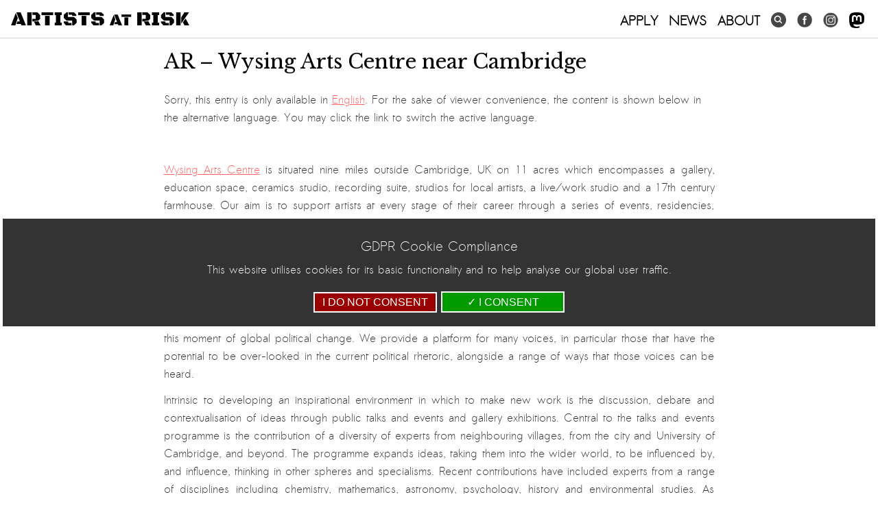

--- FILE ---
content_type: text/html; charset=UTF-8
request_url: https://artistsatrisk.org/2016/12/13/ar-network-residency-wysing-near-cambridge/?lang=tr
body_size: 18290
content:
<!DOCTYPE html>
<html lang="tr">
<head>
<script async src="https://www.googletagmanager.com/gtag/js?id=G-LX1CV3ZD4Z"></script>
<script>
  window.dataLayer = window.dataLayer || [];
  function gtag(){dataLayer.push(arguments);}
  gtag('js', new Date());
  gtag('config', 'G-LX1CV3ZD4Z');
  gtag('consent', 'default', {
    'ad_storage': 'denied',
    'ad_user_data': 'denied',
    'ad_personalization': 'denied',
    'analytics_storage': 'denied'
  });
</script>
<meta charset="UTF-8" />
<title>AR - Wysing Arts Centre near Cambridge | Artists At Risk</title>

	<meta content="width=device-width, initial-scale=1" name="viewport">
	<meta http-equiv="X-UA-Compatible" content="IE=EmulateIE7,IE=9,IE=edge,chrome=1" /> 

	<link rel="profile" href="http://gmpg.org/xfn/11" />
	<link rel="stylesheet" type="text/css" media="all" href="https://artistsatrisk.org/wp-content/themes/re-aligned/style.css" />


	<meta name='robots' content='index, follow, max-image-preview:large, max-snippet:-1, max-video-preview:-1' />

	<!-- This site is optimized with the Yoast SEO plugin v26.5 - https://yoast.com/wordpress/plugins/seo/ -->
	<link rel="canonical" href="https://artistsatrisk.org/2016/12/13/ar-network-residency-wysing-near-cambridge/" />
	<meta property="og:locale" content="tr_TR" />
	<meta property="og:type" content="article" />
	<meta property="og:title" content="AR - Wysing Arts Centre near Cambridge - Artists At Risk" />
	<meta property="og:description" content="Sorry, this entry is only available in English. For the sake of viewer convenience, the content is shown below in the alternative language. You may click the link to switch the active language. &nbsp; Wysing Arts Centre is situated nine &hellip; Okumaya devam et &rarr;" />
	<meta property="og:url" content="https://artistsatrisk.org/2016/12/13/ar-network-residency-wysing-near-cambridge/" />
	<meta property="og:site_name" content="Artists At Risk" />
	<meta property="article:published_time" content="2016-12-13T21:06:15+00:00" />
	<meta property="article:modified_time" content="2020-06-21T11:37:17+00:00" />
	<meta property="og:image" content="https://artistsatrisk.org/wp-content/uploads/2016/12/WysingPM-scaled.jpg" />
	<meta property="og:image:width" content="2560" />
	<meta property="og:image:height" content="1707" />
	<meta property="og:image:type" content="image/jpeg" />
	<meta name="author" content="ias" />
	<meta name="twitter:card" content="summary_large_image" />
	<meta name="twitter:label1" content="Yazan:" />
	<meta name="twitter:data1" content="ias" />
	<meta name="twitter:label2" content="Tahmini okuma süresi" />
	<meta name="twitter:data2" content="3 dakika" />
	<script type="application/ld+json" class="yoast-schema-graph">{"@context":"https://schema.org","@graph":[{"@type":"WebPage","@id":"https://artistsatrisk.org/2016/12/13/ar-network-residency-wysing-near-cambridge/","url":"https://artistsatrisk.org/2016/12/13/ar-network-residency-wysing-near-cambridge/","name":"AR - Wysing Arts Centre near Cambridge - Artists At Risk","isPartOf":{"@id":"https://artistsatrisk.org/#website"},"primaryImageOfPage":{"@id":"https://artistsatrisk.org/2016/12/13/ar-network-residency-wysing-near-cambridge/#primaryimage"},"image":{"@id":"https://artistsatrisk.org/2016/12/13/ar-network-residency-wysing-near-cambridge/#primaryimage"},"thumbnailUrl":"https://artistsatrisk.org/wp-content/uploads/2016/12/WysingPM-scaled.jpg","datePublished":"2016-12-13T21:06:15+00:00","dateModified":"2020-06-21T11:37:17+00:00","author":{"@id":"https://artistsatrisk.org/#/schema/person/cf0e908d9fb7d2049bccf42bb9aa862c"},"inLanguage":"tr","potentialAction":[{"@type":"ReadAction","target":["https://artistsatrisk.org/2016/12/13/ar-network-residency-wysing-near-cambridge/"]}]},{"@type":"ImageObject","inLanguage":"tr","@id":"https://artistsatrisk.org/2016/12/13/ar-network-residency-wysing-near-cambridge/#primaryimage","url":"https://artistsatrisk.org/wp-content/uploads/2016/12/WysingPM-scaled.jpg","contentUrl":"https://artistsatrisk.org/wp-content/uploads/2016/12/WysingPM-scaled.jpg","width":2560,"height":1707},{"@type":"WebSite","@id":"https://artistsatrisk.org/#website","url":"https://artistsatrisk.org/","name":"Artists At Risk","description":"A Perpetuum Mobilεzation","potentialAction":[{"@type":"SearchAction","target":{"@type":"EntryPoint","urlTemplate":"https://artistsatrisk.org/?s={search_term_string}"},"query-input":{"@type":"PropertyValueSpecification","valueRequired":true,"valueName":"search_term_string"}}],"inLanguage":"tr"},{"@type":"Person","@id":"https://artistsatrisk.org/#/schema/person/cf0e908d9fb7d2049bccf42bb9aa862c","name":"ias","image":{"@type":"ImageObject","inLanguage":"tr","@id":"https://artistsatrisk.org/#/schema/person/image/","url":"https://secure.gravatar.com/avatar/a47540302cce762caaec494040c61e4d9575c20ba83c9f3c66776de374e79c59?s=96&d=mm&r=g","contentUrl":"https://secure.gravatar.com/avatar/a47540302cce762caaec494040c61e4d9575c20ba83c9f3c66776de374e79c59?s=96&d=mm&r=g","caption":"ias"},"url":"https://artistsatrisk.org/author/ivor/?lang=tr"}]}</script>
	<!-- / Yoast SEO plugin. -->


<link rel='dns-prefetch' href='//ajax.googleapis.com' />
<link rel='dns-prefetch' href='//maps.googleapis.com' />
<link rel='dns-prefetch' href='//cdn.rawgit.com' />
<link rel="alternate" type="application/rss+xml" title="Artists At Risk &raquo; akışı" href="https://artistsatrisk.org/feed/?lang=tr" />
<link rel="alternate" title="oEmbed (JSON)" type="application/json+oembed" href="https://artistsatrisk.org/wp-json/oembed/1.0/embed?url=https%3A%2F%2Fartistsatrisk.org%2F2016%2F12%2F13%2Far-network-residency-wysing-near-cambridge%2F%3Flang%3Dtr" />
<link rel="alternate" title="oEmbed (XML)" type="text/xml+oembed" href="https://artistsatrisk.org/wp-json/oembed/1.0/embed?url=https%3A%2F%2Fartistsatrisk.org%2F2016%2F12%2F13%2Far-network-residency-wysing-near-cambridge%2F%3Flang%3Dtr&#038;format=xml" />
<meta property="og:image" content="https://artistsatrisk.org/wp-content/uploads/2016/12/WysingPM-300x200.jpg"/>
		
	<style id='wp-img-auto-sizes-contain-inline-css' type='text/css'>
img:is([sizes=auto i],[sizes^="auto," i]){contain-intrinsic-size:3000px 1500px}
/*# sourceURL=wp-img-auto-sizes-contain-inline-css */
</style>
<link rel='stylesheet' id='main-styles-css' href='https://artistsatrisk.org/wp-content/themes/re-aligned/css/2023.css?ver=65984' type='text/css' media='' />
<link rel='stylesheet' id='donate-styles-css' href='https://artistsatrisk.org/wp-content/themes/re-aligned/css/donate.css?ver=1677178404' type='text/css' media='' />
<style id='wp-emoji-styles-inline-css' type='text/css'>

	img.wp-smiley, img.emoji {
		display: inline !important;
		border: none !important;
		box-shadow: none !important;
		height: 1em !important;
		width: 1em !important;
		margin: 0 0.07em !important;
		vertical-align: -0.1em !important;
		background: none !important;
		padding: 0 !important;
	}
/*# sourceURL=wp-emoji-styles-inline-css */
</style>
<link rel='stylesheet' id='wp-block-library-css' href='https://artistsatrisk.org/wp-includes/css/dist/block-library/style.min.css?ver=ba584c6e2ca770092b963c4e11fd2613' type='text/css' media='all' />
<link rel='stylesheet' id='wc-blocks-style-css' href='https://artistsatrisk.org/wp-content/plugins/woocommerce/assets/client/blocks/wc-blocks.css?ver=wc-10.4.2' type='text/css' media='all' />
<style id='global-styles-inline-css' type='text/css'>
:root{--wp--preset--aspect-ratio--square: 1;--wp--preset--aspect-ratio--4-3: 4/3;--wp--preset--aspect-ratio--3-4: 3/4;--wp--preset--aspect-ratio--3-2: 3/2;--wp--preset--aspect-ratio--2-3: 2/3;--wp--preset--aspect-ratio--16-9: 16/9;--wp--preset--aspect-ratio--9-16: 9/16;--wp--preset--color--black: #000;--wp--preset--color--cyan-bluish-gray: #abb8c3;--wp--preset--color--white: #fff;--wp--preset--color--pale-pink: #f78da7;--wp--preset--color--vivid-red: #cf2e2e;--wp--preset--color--luminous-vivid-orange: #ff6900;--wp--preset--color--luminous-vivid-amber: #fcb900;--wp--preset--color--light-green-cyan: #7bdcb5;--wp--preset--color--vivid-green-cyan: #00d084;--wp--preset--color--pale-cyan-blue: #8ed1fc;--wp--preset--color--vivid-cyan-blue: #0693e3;--wp--preset--color--vivid-purple: #9b51e0;--wp--preset--color--blue: #0066cc;--wp--preset--color--medium-gray: #666;--wp--preset--color--light-gray: #f1f1f1;--wp--preset--gradient--vivid-cyan-blue-to-vivid-purple: linear-gradient(135deg,rgb(6,147,227) 0%,rgb(155,81,224) 100%);--wp--preset--gradient--light-green-cyan-to-vivid-green-cyan: linear-gradient(135deg,rgb(122,220,180) 0%,rgb(0,208,130) 100%);--wp--preset--gradient--luminous-vivid-amber-to-luminous-vivid-orange: linear-gradient(135deg,rgb(252,185,0) 0%,rgb(255,105,0) 100%);--wp--preset--gradient--luminous-vivid-orange-to-vivid-red: linear-gradient(135deg,rgb(255,105,0) 0%,rgb(207,46,46) 100%);--wp--preset--gradient--very-light-gray-to-cyan-bluish-gray: linear-gradient(135deg,rgb(238,238,238) 0%,rgb(169,184,195) 100%);--wp--preset--gradient--cool-to-warm-spectrum: linear-gradient(135deg,rgb(74,234,220) 0%,rgb(151,120,209) 20%,rgb(207,42,186) 40%,rgb(238,44,130) 60%,rgb(251,105,98) 80%,rgb(254,248,76) 100%);--wp--preset--gradient--blush-light-purple: linear-gradient(135deg,rgb(255,206,236) 0%,rgb(152,150,240) 100%);--wp--preset--gradient--blush-bordeaux: linear-gradient(135deg,rgb(254,205,165) 0%,rgb(254,45,45) 50%,rgb(107,0,62) 100%);--wp--preset--gradient--luminous-dusk: linear-gradient(135deg,rgb(255,203,112) 0%,rgb(199,81,192) 50%,rgb(65,88,208) 100%);--wp--preset--gradient--pale-ocean: linear-gradient(135deg,rgb(255,245,203) 0%,rgb(182,227,212) 50%,rgb(51,167,181) 100%);--wp--preset--gradient--electric-grass: linear-gradient(135deg,rgb(202,248,128) 0%,rgb(113,206,126) 100%);--wp--preset--gradient--midnight: linear-gradient(135deg,rgb(2,3,129) 0%,rgb(40,116,252) 100%);--wp--preset--font-size--small: 13px;--wp--preset--font-size--medium: 20px;--wp--preset--font-size--large: 36px;--wp--preset--font-size--x-large: 42px;--wp--preset--spacing--20: 0.44rem;--wp--preset--spacing--30: 0.67rem;--wp--preset--spacing--40: 1rem;--wp--preset--spacing--50: 1.5rem;--wp--preset--spacing--60: 2.25rem;--wp--preset--spacing--70: 3.38rem;--wp--preset--spacing--80: 5.06rem;--wp--preset--shadow--natural: 6px 6px 9px rgba(0, 0, 0, 0.2);--wp--preset--shadow--deep: 12px 12px 50px rgba(0, 0, 0, 0.4);--wp--preset--shadow--sharp: 6px 6px 0px rgba(0, 0, 0, 0.2);--wp--preset--shadow--outlined: 6px 6px 0px -3px rgb(255, 255, 255), 6px 6px rgb(0, 0, 0);--wp--preset--shadow--crisp: 6px 6px 0px rgb(0, 0, 0);}:where(.is-layout-flex){gap: 0.5em;}:where(.is-layout-grid){gap: 0.5em;}body .is-layout-flex{display: flex;}.is-layout-flex{flex-wrap: wrap;align-items: center;}.is-layout-flex > :is(*, div){margin: 0;}body .is-layout-grid{display: grid;}.is-layout-grid > :is(*, div){margin: 0;}:where(.wp-block-columns.is-layout-flex){gap: 2em;}:where(.wp-block-columns.is-layout-grid){gap: 2em;}:where(.wp-block-post-template.is-layout-flex){gap: 1.25em;}:where(.wp-block-post-template.is-layout-grid){gap: 1.25em;}.has-black-color{color: var(--wp--preset--color--black) !important;}.has-cyan-bluish-gray-color{color: var(--wp--preset--color--cyan-bluish-gray) !important;}.has-white-color{color: var(--wp--preset--color--white) !important;}.has-pale-pink-color{color: var(--wp--preset--color--pale-pink) !important;}.has-vivid-red-color{color: var(--wp--preset--color--vivid-red) !important;}.has-luminous-vivid-orange-color{color: var(--wp--preset--color--luminous-vivid-orange) !important;}.has-luminous-vivid-amber-color{color: var(--wp--preset--color--luminous-vivid-amber) !important;}.has-light-green-cyan-color{color: var(--wp--preset--color--light-green-cyan) !important;}.has-vivid-green-cyan-color{color: var(--wp--preset--color--vivid-green-cyan) !important;}.has-pale-cyan-blue-color{color: var(--wp--preset--color--pale-cyan-blue) !important;}.has-vivid-cyan-blue-color{color: var(--wp--preset--color--vivid-cyan-blue) !important;}.has-vivid-purple-color{color: var(--wp--preset--color--vivid-purple) !important;}.has-black-background-color{background-color: var(--wp--preset--color--black) !important;}.has-cyan-bluish-gray-background-color{background-color: var(--wp--preset--color--cyan-bluish-gray) !important;}.has-white-background-color{background-color: var(--wp--preset--color--white) !important;}.has-pale-pink-background-color{background-color: var(--wp--preset--color--pale-pink) !important;}.has-vivid-red-background-color{background-color: var(--wp--preset--color--vivid-red) !important;}.has-luminous-vivid-orange-background-color{background-color: var(--wp--preset--color--luminous-vivid-orange) !important;}.has-luminous-vivid-amber-background-color{background-color: var(--wp--preset--color--luminous-vivid-amber) !important;}.has-light-green-cyan-background-color{background-color: var(--wp--preset--color--light-green-cyan) !important;}.has-vivid-green-cyan-background-color{background-color: var(--wp--preset--color--vivid-green-cyan) !important;}.has-pale-cyan-blue-background-color{background-color: var(--wp--preset--color--pale-cyan-blue) !important;}.has-vivid-cyan-blue-background-color{background-color: var(--wp--preset--color--vivid-cyan-blue) !important;}.has-vivid-purple-background-color{background-color: var(--wp--preset--color--vivid-purple) !important;}.has-black-border-color{border-color: var(--wp--preset--color--black) !important;}.has-cyan-bluish-gray-border-color{border-color: var(--wp--preset--color--cyan-bluish-gray) !important;}.has-white-border-color{border-color: var(--wp--preset--color--white) !important;}.has-pale-pink-border-color{border-color: var(--wp--preset--color--pale-pink) !important;}.has-vivid-red-border-color{border-color: var(--wp--preset--color--vivid-red) !important;}.has-luminous-vivid-orange-border-color{border-color: var(--wp--preset--color--luminous-vivid-orange) !important;}.has-luminous-vivid-amber-border-color{border-color: var(--wp--preset--color--luminous-vivid-amber) !important;}.has-light-green-cyan-border-color{border-color: var(--wp--preset--color--light-green-cyan) !important;}.has-vivid-green-cyan-border-color{border-color: var(--wp--preset--color--vivid-green-cyan) !important;}.has-pale-cyan-blue-border-color{border-color: var(--wp--preset--color--pale-cyan-blue) !important;}.has-vivid-cyan-blue-border-color{border-color: var(--wp--preset--color--vivid-cyan-blue) !important;}.has-vivid-purple-border-color{border-color: var(--wp--preset--color--vivid-purple) !important;}.has-vivid-cyan-blue-to-vivid-purple-gradient-background{background: var(--wp--preset--gradient--vivid-cyan-blue-to-vivid-purple) !important;}.has-light-green-cyan-to-vivid-green-cyan-gradient-background{background: var(--wp--preset--gradient--light-green-cyan-to-vivid-green-cyan) !important;}.has-luminous-vivid-amber-to-luminous-vivid-orange-gradient-background{background: var(--wp--preset--gradient--luminous-vivid-amber-to-luminous-vivid-orange) !important;}.has-luminous-vivid-orange-to-vivid-red-gradient-background{background: var(--wp--preset--gradient--luminous-vivid-orange-to-vivid-red) !important;}.has-very-light-gray-to-cyan-bluish-gray-gradient-background{background: var(--wp--preset--gradient--very-light-gray-to-cyan-bluish-gray) !important;}.has-cool-to-warm-spectrum-gradient-background{background: var(--wp--preset--gradient--cool-to-warm-spectrum) !important;}.has-blush-light-purple-gradient-background{background: var(--wp--preset--gradient--blush-light-purple) !important;}.has-blush-bordeaux-gradient-background{background: var(--wp--preset--gradient--blush-bordeaux) !important;}.has-luminous-dusk-gradient-background{background: var(--wp--preset--gradient--luminous-dusk) !important;}.has-pale-ocean-gradient-background{background: var(--wp--preset--gradient--pale-ocean) !important;}.has-electric-grass-gradient-background{background: var(--wp--preset--gradient--electric-grass) !important;}.has-midnight-gradient-background{background: var(--wp--preset--gradient--midnight) !important;}.has-small-font-size{font-size: var(--wp--preset--font-size--small) !important;}.has-medium-font-size{font-size: var(--wp--preset--font-size--medium) !important;}.has-large-font-size{font-size: var(--wp--preset--font-size--large) !important;}.has-x-large-font-size{font-size: var(--wp--preset--font-size--x-large) !important;}
/*# sourceURL=global-styles-inline-css */
</style>

<style id='classic-theme-styles-inline-css' type='text/css'>
/*! This file is auto-generated */
.wp-block-button__link{color:#fff;background-color:#32373c;border-radius:9999px;box-shadow:none;text-decoration:none;padding:calc(.667em + 2px) calc(1.333em + 2px);font-size:1.125em}.wp-block-file__button{background:#32373c;color:#fff;text-decoration:none}
/*# sourceURL=/wp-includes/css/classic-themes.min.css */
</style>
<link rel='stylesheet' id='awsm-ead-public-css' href='https://artistsatrisk.org/wp-content/plugins/embed-any-document/css/embed-public.min.css?ver=2.7.12' type='text/css' media='all' />
<link rel='stylesheet' id='wp-components-css' href='https://artistsatrisk.org/wp-includes/css/dist/components/style.min.css?ver=ba584c6e2ca770092b963c4e11fd2613' type='text/css' media='all' />
<link rel='stylesheet' id='wp-preferences-css' href='https://artistsatrisk.org/wp-includes/css/dist/preferences/style.min.css?ver=ba584c6e2ca770092b963c4e11fd2613' type='text/css' media='all' />
<link rel='stylesheet' id='wp-block-editor-css' href='https://artistsatrisk.org/wp-includes/css/dist/block-editor/style.min.css?ver=ba584c6e2ca770092b963c4e11fd2613' type='text/css' media='all' />
<link rel='stylesheet' id='popup-maker-block-library-style-css' href='https://artistsatrisk.org/wp-content/plugins/popup-maker/dist/packages/block-library-style.css?ver=dbea705cfafe089d65f1' type='text/css' media='all' />
<link rel='stylesheet' id='trustseal_style-css' href='https://artistsatrisk.org/wp-content/plugins/donation-for-woocommerce//assets/css/user-wc-donation-form.css?ver=3.4&#038;t=01022026111612' type='text/css' media='all' />
<link rel='stylesheet' id='wpmenucart-icons-css' href='https://artistsatrisk.org/wp-content/plugins/woocommerce-menu-bar-cart/assets/css/wpmenucart-icons.min.css?ver=2.14.12' type='text/css' media='all' />
<style id='wpmenucart-icons-inline-css' type='text/css'>
@font-face{font-family:WPMenuCart;src:url(https://artistsatrisk.org/wp-content/plugins/woocommerce-menu-bar-cart/assets/fonts/WPMenuCart.eot);src:url(https://artistsatrisk.org/wp-content/plugins/woocommerce-menu-bar-cart/assets/fonts/WPMenuCart.eot?#iefix) format('embedded-opentype'),url(https://artistsatrisk.org/wp-content/plugins/woocommerce-menu-bar-cart/assets/fonts/WPMenuCart.woff2) format('woff2'),url(https://artistsatrisk.org/wp-content/plugins/woocommerce-menu-bar-cart/assets/fonts/WPMenuCart.woff) format('woff'),url(https://artistsatrisk.org/wp-content/plugins/woocommerce-menu-bar-cart/assets/fonts/WPMenuCart.ttf) format('truetype'),url(https://artistsatrisk.org/wp-content/plugins/woocommerce-menu-bar-cart/assets/fonts/WPMenuCart.svg#WPMenuCart) format('svg');font-weight:400;font-style:normal;font-display:swap}
/*# sourceURL=wpmenucart-icons-inline-css */
</style>
<link rel='stylesheet' id='wpmenucart-css' href='https://artistsatrisk.org/wp-content/plugins/woocommerce-menu-bar-cart/assets/css/wpmenucart-main.min.css?ver=2.14.12' type='text/css' media='all' />
<link rel='stylesheet' id='woocommerce-layout-css' href='https://artistsatrisk.org/wp-content/plugins/woocommerce/assets/css/woocommerce-layout.css?ver=10.4.2' type='text/css' media='all' />
<link rel='stylesheet' id='woocommerce-smallscreen-css' href='https://artistsatrisk.org/wp-content/plugins/woocommerce/assets/css/woocommerce-smallscreen.css?ver=10.4.2' type='text/css' media='only screen and (max-width: 768px)' />
<link rel='stylesheet' id='woocommerce-general-css' href='https://artistsatrisk.org/wp-content/plugins/woocommerce/assets/css/woocommerce.css?ver=10.4.2' type='text/css' media='all' />
<style id='woocommerce-inline-inline-css' type='text/css'>
.woocommerce form .form-row .required { visibility: visible; }
/*# sourceURL=woocommerce-inline-inline-css */
</style>
<link rel='stylesheet' id='wordpress-file-upload-style-css' href='https://artistsatrisk.org/wp-content/plugins/wp-file-upload/css/wordpress_file_upload_style.css?ver=ba584c6e2ca770092b963c4e11fd2613' type='text/css' media='all' />
<link rel='stylesheet' id='wordpress-file-upload-style-safe-css' href='https://artistsatrisk.org/wp-content/plugins/wp-file-upload/css/wordpress_file_upload_style_safe.css?ver=ba584c6e2ca770092b963c4e11fd2613' type='text/css' media='all' />
<link rel='stylesheet' id='wordpress-file-upload-adminbar-style-css' href='https://artistsatrisk.org/wp-content/plugins/wp-file-upload/css/wordpress_file_upload_adminbarstyle.css?ver=ba584c6e2ca770092b963c4e11fd2613' type='text/css' media='all' />
<link rel='stylesheet' id='jquery-ui-css-css' href='https://artistsatrisk.org/wp-content/plugins/wp-file-upload/vendor/jquery/jquery-ui.min.css?ver=ba584c6e2ca770092b963c4e11fd2613' type='text/css' media='all' />
<link rel='stylesheet' id='jquery-ui-timepicker-addon-css-css' href='https://artistsatrisk.org/wp-content/plugins/wp-file-upload/vendor/jquery/jquery-ui-timepicker-addon.min.css?ver=ba584c6e2ca770092b963c4e11fd2613' type='text/css' media='all' />
<link rel='stylesheet' id='twentyten-block-style-css' href='https://artistsatrisk.org/wp-content/themes/twentyten/blocks.css?ver=20190704' type='text/css' media='all' />
<link rel='stylesheet' id='wp-paginate-css' href='https://artistsatrisk.org/wp-content/plugins/wp-paginate/css/wp-paginate.css?ver=2.2.4' type='text/css' media='screen' />
<script type="text/javascript" src="https://artistsatrisk.org/wp-includes/js/dist/vendor/react.min.js?ver=18.3.1.1" id="react-js"></script>
<script type="text/javascript" src="https://artistsatrisk.org/wp-includes/js/dist/vendor/react-jsx-runtime.min.js?ver=18.3.1" id="react-jsx-runtime-js"></script>
<script type="text/javascript" src="https://artistsatrisk.org/wp-includes/js/dist/autop.min.js?ver=9fb50649848277dd318d" id="wp-autop-js"></script>
<script type="text/javascript" src="https://artistsatrisk.org/wp-includes/js/dist/blob.min.js?ver=9113eed771d446f4a556" id="wp-blob-js"></script>
<script type="text/javascript" src="https://artistsatrisk.org/wp-includes/js/dist/block-serialization-default-parser.min.js?ver=14d44daebf663d05d330" id="wp-block-serialization-default-parser-js"></script>
<script type="text/javascript" src="https://artistsatrisk.org/wp-includes/js/dist/hooks.min.js?ver=dd5603f07f9220ed27f1" id="wp-hooks-js"></script>
<script type="text/javascript" src="https://artistsatrisk.org/wp-includes/js/dist/deprecated.min.js?ver=e1f84915c5e8ae38964c" id="wp-deprecated-js"></script>
<script type="text/javascript" src="https://artistsatrisk.org/wp-includes/js/dist/dom.min.js?ver=26edef3be6483da3de2e" id="wp-dom-js"></script>
<script type="text/javascript" src="https://artistsatrisk.org/wp-includes/js/dist/vendor/react-dom.min.js?ver=18.3.1.1" id="react-dom-js"></script>
<script type="text/javascript" src="https://artistsatrisk.org/wp-includes/js/dist/escape-html.min.js?ver=6561a406d2d232a6fbd2" id="wp-escape-html-js"></script>
<script type="text/javascript" src="https://artistsatrisk.org/wp-includes/js/dist/element.min.js?ver=6a582b0c827fa25df3dd" id="wp-element-js"></script>
<script type="text/javascript" src="https://artistsatrisk.org/wp-includes/js/dist/is-shallow-equal.min.js?ver=e0f9f1d78d83f5196979" id="wp-is-shallow-equal-js"></script>
<script type="text/javascript" src="https://artistsatrisk.org/wp-includes/js/dist/i18n.min.js?ver=c26c3dc7bed366793375" id="wp-i18n-js"></script>
<script type="text/javascript" id="wp-i18n-js-after">
/* <![CDATA[ */
wp.i18n.setLocaleData( { 'text direction\u0004ltr': [ 'ltr' ] } );
//# sourceURL=wp-i18n-js-after
/* ]]> */
</script>
<script type="text/javascript" id="wp-keycodes-js-translations">
/* <![CDATA[ */
( function( domain, translations ) {
	var localeData = translations.locale_data[ domain ] || translations.locale_data.messages;
	localeData[""].domain = domain;
	wp.i18n.setLocaleData( localeData, domain );
} )( "default", {"translation-revision-date":"2026-01-12 14:35:24+0000","generator":"GlotPress\/4.0.3","domain":"messages","locale_data":{"messages":{"":{"domain":"messages","plural-forms":"nplurals=2; plural=n > 1;","lang":"tr"},"Tilde":["Tilde"],"Backtick":["Ters t\u0131rnak"],"Period":["Nokta"],"Comma":["Virg\u00fcl"]}},"comment":{"reference":"wp-includes\/js\/dist\/keycodes.js"}} );
//# sourceURL=wp-keycodes-js-translations
/* ]]> */
</script>
<script type="text/javascript" src="https://artistsatrisk.org/wp-includes/js/dist/keycodes.min.js?ver=34c8fb5e7a594a1c8037" id="wp-keycodes-js"></script>
<script type="text/javascript" src="https://artistsatrisk.org/wp-includes/js/dist/priority-queue.min.js?ver=2d59d091223ee9a33838" id="wp-priority-queue-js"></script>
<script type="text/javascript" src="https://artistsatrisk.org/wp-includes/js/dist/compose.min.js?ver=7a9b375d8c19cf9d3d9b" id="wp-compose-js"></script>
<script type="text/javascript" src="https://artistsatrisk.org/wp-includes/js/dist/private-apis.min.js?ver=4f465748bda624774139" id="wp-private-apis-js"></script>
<script type="text/javascript" src="https://artistsatrisk.org/wp-includes/js/dist/redux-routine.min.js?ver=8bb92d45458b29590f53" id="wp-redux-routine-js"></script>
<script type="text/javascript" src="https://artistsatrisk.org/wp-includes/js/dist/data.min.js?ver=f940198280891b0b6318" id="wp-data-js"></script>
<script type="text/javascript" id="wp-data-js-after">
/* <![CDATA[ */
( function() {
	var userId = 0;
	var storageKey = "WP_DATA_USER_" + userId;
	wp.data
		.use( wp.data.plugins.persistence, { storageKey: storageKey } );
} )();
//# sourceURL=wp-data-js-after
/* ]]> */
</script>
<script type="text/javascript" src="https://artistsatrisk.org/wp-includes/js/dist/html-entities.min.js?ver=e8b78b18a162491d5e5f" id="wp-html-entities-js"></script>
<script type="text/javascript" src="https://artistsatrisk.org/wp-includes/js/dist/dom-ready.min.js?ver=f77871ff7694fffea381" id="wp-dom-ready-js"></script>
<script type="text/javascript" id="wp-a11y-js-translations">
/* <![CDATA[ */
( function( domain, translations ) {
	var localeData = translations.locale_data[ domain ] || translations.locale_data.messages;
	localeData[""].domain = domain;
	wp.i18n.setLocaleData( localeData, domain );
} )( "default", {"translation-revision-date":"2026-01-12 14:35:24+0000","generator":"GlotPress\/4.0.3","domain":"messages","locale_data":{"messages":{"":{"domain":"messages","plural-forms":"nplurals=2; plural=n > 1;","lang":"tr"},"Notifications":["Bildirimler"]}},"comment":{"reference":"wp-includes\/js\/dist\/a11y.js"}} );
//# sourceURL=wp-a11y-js-translations
/* ]]> */
</script>
<script type="text/javascript" src="https://artistsatrisk.org/wp-includes/js/dist/a11y.min.js?ver=cb460b4676c94bd228ed" id="wp-a11y-js"></script>
<script type="text/javascript" id="wp-rich-text-js-translations">
/* <![CDATA[ */
( function( domain, translations ) {
	var localeData = translations.locale_data[ domain ] || translations.locale_data.messages;
	localeData[""].domain = domain;
	wp.i18n.setLocaleData( localeData, domain );
} )( "default", {"translation-revision-date":"2026-01-12 14:35:24+0000","generator":"GlotPress\/4.0.3","domain":"messages","locale_data":{"messages":{"":{"domain":"messages","plural-forms":"nplurals=2; plural=n > 1;","lang":"tr"},"%s applied.":["%s uyguland\u0131."],"%s removed.":["%s silindi."]}},"comment":{"reference":"wp-includes\/js\/dist\/rich-text.js"}} );
//# sourceURL=wp-rich-text-js-translations
/* ]]> */
</script>
<script type="text/javascript" src="https://artistsatrisk.org/wp-includes/js/dist/rich-text.min.js?ver=5bdbb44f3039529e3645" id="wp-rich-text-js"></script>
<script type="text/javascript" src="https://artistsatrisk.org/wp-includes/js/dist/shortcode.min.js?ver=0b3174183b858f2df320" id="wp-shortcode-js"></script>
<script type="text/javascript" src="https://artistsatrisk.org/wp-includes/js/dist/warning.min.js?ver=d69bc18c456d01c11d5a" id="wp-warning-js"></script>
<script type="text/javascript" id="wp-blocks-js-translations">
/* <![CDATA[ */
( function( domain, translations ) {
	var localeData = translations.locale_data[ domain ] || translations.locale_data.messages;
	localeData[""].domain = domain;
	wp.i18n.setLocaleData( localeData, domain );
} )( "default", {"translation-revision-date":"2026-01-12 14:35:24+0000","generator":"GlotPress\/4.0.3","domain":"messages","locale_data":{"messages":{"":{"domain":"messages","plural-forms":"nplurals=2; plural=n > 1;","lang":"tr"},"%1$s Block. Row %2$d":["%1$s blok. %2$d sat\u0131r"],"Design":["Tasar\u0131m"],"%s Block":["%s blo\u011fu"],"%1$s Block. %2$s":["%1$s blo\u011fu. %2$s"],"%1$s Block. Column %2$d":["%1$s blo\u011fu. S\u00fctun %2$d"],"%1$s Block. Column %2$d. %3$s":["%1$s blo\u011fu. S\u00fctun %2$ds. %3$s"],"%1$s Block. Row %2$d. %3$s":["%1$s blo\u011fu. Sat\u0131r %2$d. %3$s"],"Reusable blocks":["Yeniden kullan\u0131labilir bloklar"],"Embeds":["G\u00f6m\u00fcl\u00fcler"],"Text":["Metin"],"Widgets":["Bile\u015fenler"],"Theme":["Tema"],"Media":["Ortamlar"]}},"comment":{"reference":"wp-includes\/js\/dist\/blocks.js"}} );
//# sourceURL=wp-blocks-js-translations
/* ]]> */
</script>
<script type="text/javascript" src="https://artistsatrisk.org/wp-includes/js/dist/blocks.min.js?ver=de131db49fa830bc97da" id="wp-blocks-js"></script>
<script type="text/javascript" id="wc_shortcode_block-js-extra">
/* <![CDATA[ */
var wc_donation_forms = {"forms":[{"ID":13670,"title":"Donation"}]};
//# sourceURL=wc_shortcode_block-js-extra
/* ]]> */
</script>
<script type="text/javascript" src="https://artistsatrisk.org/wp-content/plugins/donation-for-woocommerce/assets/js/gutenberg_shortcode_block/build/index.js?ver=3.4" id="wc_shortcode_block-js"></script>
<script type="text/javascript" src="https://ajax.googleapis.com/ajax/libs/jquery/1.11.1/jquery.min.js?ver=1.11.1" id="jquery-js"></script>
<script type="text/javascript" src="https://artistsatrisk.org/wp-content/plugins/woocommerce/assets/js/jquery-blockui/jquery.blockUI.min.js?ver=2.7.0-wc.10.4.2" id="wc-jquery-blockui-js" defer="defer" data-wp-strategy="defer"></script>
<script type="text/javascript" id="wc-add-to-cart-js-extra">
/* <![CDATA[ */
var wc_add_to_cart_params = {"ajax_url":"/wp-admin/admin-ajax.php","wc_ajax_url":"/?wc-ajax=%%endpoint%%","i18n_view_cart":"View cart","cart_url":"https://artistsatrisk.org/basket/?lang=tr","is_cart":"","cart_redirect_after_add":"no"};
//# sourceURL=wc-add-to-cart-js-extra
/* ]]> */
</script>
<script type="text/javascript" src="https://artistsatrisk.org/wp-content/plugins/woocommerce/assets/js/frontend/add-to-cart.min.js?ver=10.4.2" id="wc-add-to-cart-js" defer="defer" data-wp-strategy="defer"></script>
<script type="text/javascript" src="https://artistsatrisk.org/wp-content/plugins/woocommerce/assets/js/js-cookie/js.cookie.min.js?ver=2.1.4-wc.10.4.2" id="wc-js-cookie-js" defer="defer" data-wp-strategy="defer"></script>
<script type="text/javascript" id="woocommerce-js-extra">
/* <![CDATA[ */
var woocommerce_params = {"ajax_url":"/wp-admin/admin-ajax.php","wc_ajax_url":"/?wc-ajax=%%endpoint%%","i18n_password_show":"Show password","i18n_password_hide":"Hide password"};
//# sourceURL=woocommerce-js-extra
/* ]]> */
</script>
<script type="text/javascript" src="https://artistsatrisk.org/wp-content/plugins/woocommerce/assets/js/frontend/woocommerce.min.js?ver=10.4.2" id="woocommerce-js" defer="defer" data-wp-strategy="defer"></script>
<script type="text/javascript" src="https://artistsatrisk.org/wp-content/plugins/wp-file-upload/js/wordpress_file_upload_functions.js?ver=ba584c6e2ca770092b963c4e11fd2613" id="wordpress_file_upload_script-js"></script>
<script type="text/javascript" src="https://artistsatrisk.org/wp-includes/js/jquery/ui/core.min.js?ver=1.13.3" id="jquery-ui-core-js"></script>
<script type="text/javascript" src="https://artistsatrisk.org/wp-includes/js/jquery/ui/datepicker.min.js?ver=1.13.3" id="jquery-ui-datepicker-js"></script>
<script type="text/javascript" id="jquery-ui-datepicker-js-after">
/* <![CDATA[ */
jQuery(function(jQuery){jQuery.datepicker.setDefaults({"closeText":"Kapat","currentText":"Bug\u00fcn","monthNames":["Ocak","\u015eubat","Mart","Nisan","May\u0131s","Haziran","Temmuz","A\u011fustos","Eyl\u00fcl","Ekim","Kas\u0131m","Aral\u0131k"],"monthNamesShort":["Oca","\u015eub","Mar","Nis","May","Haz","Tem","A\u011fu","Eyl","Eki","Kas","Ara"],"nextText":"Sonraki","prevText":"\u00d6nceki","dayNames":["Pazar","Pazartesi","Sal\u0131","\u00c7ar\u015famba","Per\u015fembe","Cuma","Cumartesi"],"dayNamesShort":["Paz","Pts","Sal","\u00c7ar","Per","Cum","Cts"],"dayNamesMin":["P","P","S","\u00c7","P","C","C"],"dateFormat":"dd/mm/yy","firstDay":1,"isRTL":false});});
//# sourceURL=jquery-ui-datepicker-js-after
/* ]]> */
</script>
<script type="text/javascript" src="https://artistsatrisk.org/wp-content/plugins/wp-file-upload/vendor/jquery/jquery-ui-timepicker-addon.min.js?ver=ba584c6e2ca770092b963c4e11fd2613" id="jquery-ui-timepicker-addon-js-js"></script>
<script type="text/javascript" src="https://artistsatrisk.org/wp-includes/js/jquery/jquery-migrate.min.js?ver=3.4.1" id="jquery-migrate-js"></script>
<script type="text/javascript" src="https://artistsatrisk.org/wp-content/themes/re-aligned/js/jquery.masonry.min.js?ver=ba584c6e2ca770092b963c4e11fd2613" id="masonry-script-js"></script>
<script type="text/javascript" src="https://artistsatrisk.org/wp-content/themes/re-aligned/js/masonry-script.js?ver=ba584c6e2ca770092b963c4e11fd2613" id="custom-masonry-script-js"></script>
<script type="text/javascript" src="https://artistsatrisk.org/wp-content/themes/re-aligned/js/smartajax/load.smartajax.js?ver=ba584c6e2ca770092b963c4e11fd2613" id="ajax-script-js"></script>
<script type="text/javascript" src="https://artistsatrisk.org/wp-content/themes/re-aligned/js/prefixfree.min.js?ver=ba584c6e2ca770092b963c4e11fd2613" id="prefix-script-js"></script>
<script type="text/javascript" src="https://maps.googleapis.com/maps/api/js?key=AIzaSyAxy-P8UwAmxwqCK5t76ofg1lxy_Ez5A4o&amp;ver=1.6.1" id="api-script-js"></script>
<script type="text/javascript" src="https://artistsatrisk.org/wp-content/themes/re-aligned/js/oms.min.js?ver=ba584c6e2ca770092b963c4e11fd2613" id="marker-script-js"></script>
<script type="text/javascript" src="https://cdn.rawgit.com/googlemaps/v3-utility-library/master/infobox/src/infobox.js?ver=1.6.1" id="infobox-script-js"></script>
<script type="text/javascript" src="https://artistsatrisk.org/wp-content/themes/re-aligned/js/infobubble.js?ver=ba584c6e2ca770092b963c4e11fd2613" id="infobubble-script-js"></script>
<script type="text/javascript" src="https://artistsatrisk.org/wp-content/themes/re-aligned/js/script.js?ver=ba584c6e2ca770092b963c4e11fd2613" id="custom-script-js"></script>
<link rel="https://api.w.org/" href="https://artistsatrisk.org/wp-json/" /><link rel="alternate" title="JSON" type="application/json" href="https://artistsatrisk.org/wp-json/wp/v2/posts/4501" /><link rel="EditURI" type="application/rsd+xml" title="RSD" href="https://artistsatrisk.org/xmlrpc.php?rsd" />

<link rel='shortlink' href='https://artistsatrisk.org/?p=4501' />
<script>  var el_i13_login_captcha=null; var el_i13_register_captcha=null; </script><script type="text/javascript">
(function(url){
	if(/(?:Chrome\/26\.0\.1410\.63 Safari\/537\.31|WordfenceTestMonBot)/.test(navigator.userAgent)){ return; }
	var addEvent = function(evt, handler) {
		if (window.addEventListener) {
			document.addEventListener(evt, handler, false);
		} else if (window.attachEvent) {
			document.attachEvent('on' + evt, handler);
		}
	};
	var removeEvent = function(evt, handler) {
		if (window.removeEventListener) {
			document.removeEventListener(evt, handler, false);
		} else if (window.detachEvent) {
			document.detachEvent('on' + evt, handler);
		}
	};
	var evts = 'contextmenu dblclick drag dragend dragenter dragleave dragover dragstart drop keydown keypress keyup mousedown mousemove mouseout mouseover mouseup mousewheel scroll'.split(' ');
	var logHuman = function() {
		if (window.wfLogHumanRan) { return; }
		window.wfLogHumanRan = true;
		var wfscr = document.createElement('script');
		wfscr.type = 'text/javascript';
		wfscr.async = true;
		wfscr.src = url + '&r=' + Math.random();
		(document.getElementsByTagName('head')[0]||document.getElementsByTagName('body')[0]).appendChild(wfscr);
		for (var i = 0; i < evts.length; i++) {
			removeEvent(evts[i], logHuman);
		}
	};
	for (var i = 0; i < evts.length; i++) {
		addEvent(evts[i], logHuman);
	}
})('//artistsatrisk.org/?wordfence_lh=1&hid=D3EECF0418BC91656C0BD05E40C0B198');
</script><style type="text/css">
.qtranxs_flag_en {background-image: url(https://artistsatrisk.org/wp-content/plugins/qtranslate-x/flags/gb.png); background-repeat: no-repeat;}
.qtranxs_flag_fi {background-image: url(https://artistsatrisk.org/wp-content/plugins/qtranslate-x/flags/fi.png); background-repeat: no-repeat;}
.qtranxs_flag_no {background-image: url(https://artistsatrisk.org/wp-content/plugins/qtranslate-x/flags/no.png); background-repeat: no-repeat;}
.qtranxs_flag_ru {background-image: url(https://artistsatrisk.org/wp-content/plugins/qtranslate-x/flags/ru.png); background-repeat: no-repeat;}
</style>
<link hreflang="en" href="https://artistsatrisk.org/2016/12/13/ar-network-residency-wysing-near-cambridge/?lang=en" rel="alternate" />
<link hreflang="ua" href="https://artistsatrisk.org/2016/12/13/ar-network-residency-wysing-near-cambridge/?lang=ua" rel="alternate" />
<link hreflang="ru" href="https://artistsatrisk.org/2016/12/13/ar-network-residency-wysing-near-cambridge/?lang=ru" rel="alternate" />
<link hreflang="fr" href="https://artistsatrisk.org/2016/12/13/ar-network-residency-wysing-near-cambridge/?lang=fr" rel="alternate" />
<link hreflang="es" href="https://artistsatrisk.org/2016/12/13/ar-network-residency-wysing-near-cambridge/?lang=es" rel="alternate" />
<link hreflang="ar" href="https://artistsatrisk.org/2016/12/13/ar-network-residency-wysing-near-cambridge/?lang=ar" rel="alternate" />
<link hreflang="tr" href="https://artistsatrisk.org/2016/12/13/ar-network-residency-wysing-near-cambridge/?lang=tr" rel="alternate" />
<link hreflang="x-default" href="https://artistsatrisk.org/2016/12/13/ar-network-residency-wysing-near-cambridge/?lang=en" rel="alternate" />
<meta name="generator" content="qTranslate-X 3.4.6.8" />
<script type="text/javascript" src="//artistsatrisk.org/?wordfence_syncAttackData=1769944572.8289" async></script>	<noscript><style>.woocommerce-product-gallery{ opacity: 1 !important; }</style></noscript>
	<link rel="icon" href="https://artistsatrisk.org/wp-content/uploads/2023/04/cropped-ar-compound-favicon-2-32x32.png" sizes="32x32" />
<link rel="icon" href="https://artistsatrisk.org/wp-content/uploads/2023/04/cropped-ar-compound-favicon-2-192x192.png" sizes="192x192" />
<link rel="apple-touch-icon" href="https://artistsatrisk.org/wp-content/uploads/2023/04/cropped-ar-compound-favicon-2-180x180.png" />
<meta name="msapplication-TileImage" content="https://artistsatrisk.org/wp-content/uploads/2023/04/cropped-ar-compound-favicon-2-270x270.png" />
		<style type="text/css" id="wp-custom-css">
			ul.sub-menu li {
	margin: 0;
	background-color: white;
	padding-top: 12px;
}

.menu-item-has-children .sub-menu {
  display: none;
  opacity: 0;
  visibility: hidden;
  transition: opacity .2s ease;
  position: absolute; /* si quieres menú desplegable */
}

.menu-item-has-children:hover > .sub-menu {
  display: block;
  opacity: 1;
  visibility: visible;
}

@media(min-width: 768px) { 
	
	#applycta {
    position: absolute;
    left: 4rem;
    width: 300px;
    border: 2px solid #222;
    background: #d00; 
    bottom: 20%;
    z-index: 3;
  }
  
  #hostcta {
    position: absolute;
    right: 4rem;
    width: 300px; 
    border: 2px solid #222;
    background: #ee0; 
    bottom: 20%;
  }
	
}

#branding{
	width: 315px ! important;
	margin-left: unset;
	margin-right: unset;
}

#access{
	margin-left: unset;
	margin-right: unset;
	width: 550px;
}

#access a{
	font-weight: 800 ! important;
	font-size: 1.4em;
}

#header{
	height: 66px;
}

#masthead{
	display: flex;
	flex-direction: row;
	width: 100% ! important;
	justify-content: space-between;
}



a.popup-panel{
	color: black;
	display: block;
	border: 1px solid black;
	text-decoration: none;
}


a.popup-panel{
	font-size: 20px;
	font-weight: 700;
}


a.popup-panel > br{
	display: none;
}

a.popup-panel > span{
	display: block;
	margin-left: 10px;
}

a.popup-panel > span > br{
	display: none;
}

a.popup-panel:hover{
	background-color: black;
}

a.popup-panel.host:hover{
	color: #ffea00;
}

.pum-theme-11213 .pum-content + .pum-close:hover, .pum-theme-cutting-edge .pum-content + .pum-close:hover{
	background-color: #ffea00;
	color: black;
	border: 1px solid black;
}

a.popup-panel.artist:hover{
	color: #ff3a3a;
}

.pum-theme-11228 .pum-content + .pum-close:hover, .pum-theme-11228 .pum-content + .pum-close:hover{
	background-color: #ff3a3a;
	color: black;
	border: 1px solid black;
}

a.popup-panel.support:hover{
	color: #0096ff;
}

.pum-theme-11271 .pum-content + .pum-close:hover, .pum-theme-support .pum-content + .pum-close:hover{
	background-color: #0096ff;
	color: black;
	border: 1px solid black;
}

.hidden{
	visibility: hidden;
	border: unset;
}



a.popup-solidarityprints{
	color: white;
	display: block;
	text-decoration: none;
	text-align: center;
}

a.popup-solidarityprints > br{
	display: none;
}

a.popup-solidarityprints > span > br{
	display: none;
}

a.popup-solidarityprints{
	color: white;
	display: block;
	text-decoration: none;
	text-align: center;
}

#popmake-11342:hover{
	background-color: #0057b8	;
}

#popmake-11342:hover *{
color: 	#ffd700 ! important;}

.language{
	margin-top: 14px ! important;
	
}
/* share sidebar */
#share-buttons {
	display: block;
}

/* shop */
.woocommerce-shop #background, .single-product #background {
	background-image: none;
}

.woocommerce-ordering, .related.products, .woocommerce-result-count, li.wpmenucartli a.wpmenucart-contents span.amount, .description_tab {
	display: none !important;
}

.woocommerce ul.products li.product a img {
	height: 150px;
	object-fit: contain;
}

.pswp #copyrights, .woocommerce-js #copyrights {
	position: fixed;
}

.select2-container {
	display: none;
}
.select2-hidden-accessible {
	height: auto !important;
	margin: auto !important;
	position: inherit !important;
	width: 100% !important;
	padding: 2px 5px !important;
	border: 1px solid #aaa !important;
	border-radius: 4px;
	cursor: pointer;
	font-family: 'sawasdeeregular';
	font-size: 16px;
}

/* unable to locate share icons in code, so just hiding them */
#share-buttons-grey a:nth-of-type(3), 
#share-buttons-grey a:nth-of-type(4) {
	display: none;
}

/* frieze button */
.button.primary {
	font-size: 100%;
    margin-top: 10px;
    line-height: 1;
    cursor: pointer;
    position: relative;
    text-decoration: none;
    overflow: visible;
    padding: 0.618em 1em;
    font-weight: 700;
    border-radius: 3px;
    left: auto;
    color: white;
    background-color: #ff6262;
    border: 0;
    display: inline-block;
}
.button.primary:hover { 
		background-color: #de5c5c;
}

/* frieze popup*/
pum-theme-11209, .pum-theme-default-theme {
    background-color: rgb(255 255 255 / 90%);
}

.pum-theme-11209 .pum-content + .pum-close, .pum-theme-default-theme .pum-content + .pum-close {
	background-color: rgb(93 93 93);
}

.pum-theme-11209 .pum-content, .pum-theme-default-theme .pum-content {
	font-weight: 600;
}

#toolbar {
  display: none !important;
}

.centered-aside {
  max-width: 300px;
  margin: 0 auto;
  text-align: center;
  border: 1px solid black;
  box-sizing: border-box; 
}		</style>
			
	<script>
  	jQuery(document).ready(function(){
      jQuery('[data-href]').click(function(){
        window.location = $(this).data('href');
      });  
    });
    jQuery(window).on('scroll', function(){
      jQuery('body').addClass('scrolled');
    });
  </script>
	
</head>
<body class="wp-singular post-template-default single single-post postid-4501 single-format-standard wp-theme-twentyten wp-child-theme-re-aligned goodcaesar-2023  theme-twentyten woocommerce-no-js">
  
 


<div class="twenty-three-spacer">&nbsp;</div>
	
<header class="twenty-three">
	<div class="header-frame">	
		
	<a href="/" class="logomain">
		<svg id="Layer_1" data-name="Layer 1" xmlns="http://www.w3.org/2000/svg" viewBox="0 0 534.86 40.11"><defs><style>.cls-1{fill:#010101;}</style></defs><polygon class="cls-1" points="31.28 40.11 44.79 40.11 28.8 0 15.78 0 26.51 27.77 19.25 27.77 16.47 35.72 29.59 35.72 31.28 40.11"/><polygon class="cls-1" points="20.25 17.74 14.33 1.81 0 40.11 12.91 40.11 20.25 17.74"/><rect class="cls-1" x="48.6" width="13.36" height="40.11"/><polygon class="cls-1" points="74.11 8.01 74.11 20.31 64.07 20.31 64.07 28.08 68.73 28.08 68.24 27.02 80.79 25.36 81.21 26.2 87.37 20.04 87.37 8.01 79.33 0 64.07 0 64.07 8.01 74.11 8.01"/><polygon class="cls-1" points="81.21 26.2 79.33 28.08 68.73 28.08 74.47 40.11 88.74 40.11 81.21 26.2"/><rect class="cls-1" x="102" y="10.82" width="13.9" height="29.29"/><rect class="cls-1" x="91.55" width="34.82" height="8.73"/><polygon class="cls-1" points="130.87 40.11 152.26 40.11 152.26 31.55 148.24 31.55 148.24 8.52 152.26 8.52 152.26 0 130.87 0 130.87 8.52 134.88 8.52 134.88 31.55 130.87 31.55 130.87 40.11"/><polygon class="cls-1" points="183.51 40.11 183.51 25.09 166.17 25.09 158.13 17.05 158.13 8.01 166.17 0 170.7 0 170.7 14.23 189.13 14.23 196.9 22.27 196.9 32.1 188.89 40.11 183.51 40.11"/><polygon class="cls-1" points="183.51 7.22 183.51 11.24 195.81 11.24 195.81 6.98 188.86 0 172.81 0 172.81 7.22 183.51 7.22"/><polygon class="cls-1" points="158.13 32.1 164.87 40.11 181.4 40.11 181.4 32.85 171.49 32.85 171.49 28.08 158.13 28.08 158.13 32.1"/><rect class="cls-1" x="211.86" y="10.82" width="13.9" height="29.29"/><rect class="cls-1" x="201.41" width="34.82" height="8.73"/><polygon class="cls-1" points="266.11 40.11 266.11 25.09 248.77 25.09 240.73 17.05 240.73 8.01 248.76 0 253.3 0 253.3 14.23 271.74 14.23 279.5 22.27 279.5 32.1 271.49 40.11 266.11 40.11"/><polygon class="cls-1" points="266.11 7.22 266.11 11.24 278.41 11.24 278.41 6.98 271.46 0 255.41 0 255.41 7.22 266.11 7.22"/><polygon class="cls-1" points="240.73 32.1 247.47 40.11 264 40.11 264 32.85 254.08 32.85 254.08 28.08 240.73 28.08 240.73 32.1"/><polygon class="cls-1" points="320.67 36.45 309.74 36.45 312.05 29.83 318.1 29.83 309.16 6.68 320.01 6.68 333.33 40.11 322.07 40.11 320.67 36.45"/><polygon class="cls-1" points="312.88 21.47 307.95 8.2 296.01 40.11 306.76 40.11 312.88 21.47"/><rect class="cls-1" x="340.24" y="15.7" width="11.59" height="24.4"/><rect class="cls-1" x="331.52" y="6.68" width="29.01" height="7.28"/><rect class="cls-1" x="378.73" width="13.36" height="40.11"/><polygon class="cls-1" points="404.24 8.01 404.24 20.31 394.2 20.31 394.2 28.08 398.86 28.08 398.37 27.02 410.92 25.36 411.34 26.2 417.5 20.04 417.5 8.01 409.47 0 394.2 0 394.2 8.01 404.24 8.01"/><polygon class="cls-1" points="411.34 26.2 409.46 28.08 398.86 28.08 404.6 40.11 418.86 40.11 411.34 26.2"/><polygon class="cls-1" points="423.03 40.11 444.43 40.11 444.43 31.55 440.41 31.55 440.41 8.52 444.43 8.52 444.43 0 423.03 0 423.03 8.52 427.05 8.52 427.05 31.55 423.03 31.55 423.03 40.11"/><polygon class="cls-1" points="475.68 40.11 475.68 25.09 458.33 25.09 450.3 17.05 450.3 8.01 458.34 0 462.87 0 462.87 14.23 481.31 14.23 489.07 22.27 489.07 32.1 481.06 40.11 475.68 40.11"/><polygon class="cls-1" points="475.68 7.22 475.68 11.24 487.98 11.24 487.98 6.98 481.03 0 464.99 0 464.99 7.22 475.68 7.22"/><polygon class="cls-1" points="450.3 32.1 457.04 40.11 473.57 40.11 473.57 32.85 463.65 32.85 463.65 28.08 450.3 28.08 450.3 32.1"/><rect class="cls-1" x="495.54" width="13.36" height="40.11"/><polygon class="cls-1" points="534.23 0 520.32 0 510.95 14.93 510.95 34.42 534.23 0"/><polygon class="cls-1" points="523.8 18.89 515.88 30.77 520.41 40.11 534.86 40.11 523.8 18.89"/></svg>
	</a>	

  <div class="searchform desktop">
		<form action="/" method="get">
      <fieldset>
        <input type="text" name="s" id="search" value="">
          <!--input type="image" alt="Search" src="https://artistsatrisk.org/wp-content/themes/re-aligned/images/search.png" /-->
      </fieldset>
    </form>    
  </div>

	<div class="desktop-nav">
		<div class="menu-header"><ul id="menu-mainmenu-english" class="menu"><li id="menu-item-4445" class="menu-item menu-item-type-post_type menu-item-object-page menu-item-4445"><a href="https://artistsatrisk.org/apply/?lang=tr">Apply</a></li>
<li id="menu-item-4944" class="menu-item menu-item-type-taxonomy menu-item-object-category menu-item-4944"><a href="https://artistsatrisk.org/category/news/?lang=tr">News</a></li>
<li id="menu-item-23" class="menu-item menu-item-type-post_type menu-item-object-page menu-item-23"><a href="https://artistsatrisk.org/about/?lang=tr">About</a></li>
</ul></div>		
		<ul class="social">
			<li>
			<a title="Search" data-set-mode="search" href="#">
				<img src="https://artistsatrisk.org/wp-content/themes/re-aligned/images/icon-grey-search.png" alt="Artists At Risk Facebook" width="22">
			</a>
			</li>

			<li>
			<a target="_blank" href="https://www.facebook.com/artistsatrisk" title="Artists At Risk on Facebook.">
				<img src="https://artistsatrisk.org/wp-content/themes/re-aligned/images/icon-grey-facebook.png" alt="Artists At Risk Facebook" width="22">
			</a>
			</li>
			<li>
			<a target="_blank" href="https://www.instagram.com/artistsatrisk" title="Artists At Risk on Instagram.">
				<img src="https://artistsatrisk.org/wp-content/themes/re-aligned/images/icon-instagram.png" alt="Artists At Risk Instagram" width="22">
			</a>
			</li>
			
			<li><a target="_blank" href="https://mastodon.social/@artistsatrisk" title="Artists At Risk on Mastodon.">
				<img src="https://artistsatrisk.org/wp-content/themes/re-aligned/images/icon-mastodon.png" alt="Artists At Risk Mastodon" width="22">
			</a></li>
			
		</ul>			
	</div>

	<button id="mobile-nav">
		<b>Menu</b>
	</button>	

	<div class="nav-holder">
				
		<nav>
			
			<div class="searchform">
				<form action="/" method="get">
					<fieldset>
						<input type="text" name="s" placeholder="What are you looking for?" id="search" value="" />
						<input type="submit" value="Search" />
					</fieldset>
				</form>
			</div>
			
			<div class="menu-header"><ul id="menu-mainmenu-english-1" class="menu"><li class="menu-item menu-item-type-post_type menu-item-object-page menu-item-4445"><a href="https://artistsatrisk.org/apply/?lang=tr">Apply</a></li>
<li class="menu-item menu-item-type-taxonomy menu-item-object-category menu-item-4944"><a href="https://artistsatrisk.org/category/news/?lang=tr">News</a></li>
<li class="menu-item menu-item-type-post_type menu-item-object-page menu-item-23"><a href="https://artistsatrisk.org/about/?lang=tr">About</a></li>
</ul></div>			
			<ul class="social">
				<li><a href="https://www.facebook.com/artistsatrisk/" target="_blank"><img src="/m/assets/facebook-icon.png"></a></li>
				<li><a href="https://www.instagram.com/artistsatrisk" target="_blank"><img src="/m/assets/instagram-icon.png"></a></li>
				<li><a href="https://twitter.com/ArtistsatRisk" target="_blank"><img src="/m/assets/twitter-icon.png"></a></li>
				<li><a href="https://t.me/artistsatrisk" target="_blank"><img src="/m/assets/telegram-icon.png"></a></li>
			</ul>
		
		</nav>
		
	</div>
	</div>
</header>
<script type="text/javascript">
  var $ = jQuery;
  var gc = {};
  var $b = $('body');  
  var toggleMode = ( mode ) => {
    console.log(mode)
    $('body').attr('data-mode') == mode ? $('body').removeAttr('data-mode') : $('body').attr('data-mode', mode);
  }

	gc.where = function(selector, callback){
		$(document).ready(function(){
			$(selector).each(function( index ){
				callback.bind(this)($(this), index);
			});
		});
	};
	
  gc.where('[data-set-mode]', function($btn){
  	$btn.click((e) => {
    	toggleMode( $btn.data('set-mode') )
      e.stopPropagation()
    });
  });
  
  gc.where('.searchform.desktop', ($el) => {
    $el.click((e) => e.stopPropagation());
  });

  $b.click((e) => $b.removeAttr('data-mode'));

</script>

		<div id="container">
			<div id="content" role="main">

			

				

				<div id="post-4501" class="post-4501 post type-post status-publish format-standard has-post-thumbnail hentry category-ar-residency category-map tag-artists-at-risk tag-perpetuum-mobile tag-residency tag-safe-haven tag-safe-havens tag-uk tag-wysing">
					<h1 class="entry-title">AR &#8211; Wysing Arts Centre near Cambridge</h1>





					<div class="entry-content">
						<p class="qtranxs-available-languages-message qtranxs-available-languages-message-tr">Sorry, this entry is only available in <a href="https://artistsatrisk.org/2016/12/13/ar-network-residency-wysing-near-cambridge/?lang=en" class="qtranxs-available-language-link qtranxs-available-language-link-en" title="English">English</a>. For the sake of viewer convenience, the content is shown below in the alternative language. You may click the link to switch the active language.</p>
<p>&nbsp;</p>
<p style="text-align: justify;"><a href="http://www.wysingartscentre.org/">Wysing Arts Centre</a> is situated nine miles outside Cambridge, UK on 11 acres which encompasses a gallery, education space, ceramics studio, recording suite, studios for local artists, a live/work studio and a 17th century farmhouse. Our aim is to support artists at every stage of their career through a series of events, residencies, young people and schools programmes and alternative learning strands. Integral to Wysing’s ethos has been the provision of space to enable artists to experiment, undertake research and make new work.</p>
<p style="text-align: justify;">Each year, Wysing Arts Centre operates programmes under a theme. During 2017 Wysing is exploring &#8220;many voices&#8221; across all our programmes under the over-arching title Wysing Polyphonic. Through residencies, exhibitions, events, study weeks and study days, we work with a range of artists to explore a diversity of contexts and positions to help better understand the role of art, artists, and arts organisations such as Wysing, at this moment of global political change. We provide a platform for many voices, in particular those that have the potential to be over-looked in the current political rhetoric, alongside a range of ways that those voices can be heard.</p>
<p style="text-align: justify;">Intrinsic to developing an inspirational environment in which to make new work is the discussion, debate and contextualisation of ideas through public talks and events and gallery exhibitions. Central to the talks and events programme is the contribution of a diversity of experts from neighbouring villages, from the city and University of Cambridge, and beyond. The programme expands ideas, taking them into the wider world, to be influenced by, and influence, thinking in other spheres and specialisms. Recent contributions have included experts from a range of disciplines including chemistry, mathematics, astronomy, psychology, history and environmental studies. As such, Wysing operates like a campus, bringing together creative practitioners through shared spaces and events.</p>
<p style="text-align: justify;"><strong>AR – Safe Haven Residency (October – December 2017)</strong></p>
<p style="text-align: justify;">Wysing is pleased to host a three-month Safe Haven or On the Move residency for an AR resident who is a target of politically motivated threats and persecution in their home country. Three artists have been invited to stay in our 17th century farmhouse who will contextualise this residency period &#8211; Maryam Monalisa Gharavi, Imran Perretta and Morgan Quaintance. The three artists work across writing, publishing, curating, music and video, and their work takes cues from current art historical, socio-cultural and political developments. As part of their residencies, they will contribute to events and study days and the selected AR resident is invited to contribute alongside them. We would welcome artists from any background or discipline to apply for the Safe Haven Residency. For more details on the Autumn Residency period and the artists contributing, please click <a href="http://www.wysingartscentre.org/whats_on/residencies/autumn_residencies">here.</a></p>
<p style="text-align: justify;"><strong>Facilities</strong></p>
<p style="text-align: justify;">Wysing has free open wireless networks across the site. Mobile phone reception is only available in certain areas of the site. Fixed line telephones are available for use during office hours. Wysing has available a vehicle, ceramics studio and recording studio, all of which can be hired out for a fee. Wysing also has a cafe on site which serves local food, hot and cold drinks and cakes. Artists working from studios at Wysing regularly have lunch in reception along with staff, at 1pm daily.</p>
<p style="text-align: justify;">Image credit: Wysing Arts Centre studios and farmhouse, Photo: Mike Cameron, 2015</p>
<p><a href="http://www.wysingartscentre.org/" target="_blank" rel="noopener"><img decoding="async" class="aligncenter wp-image-4595 size-medium" src="https://artistsatrisk.org/wp-content/uploads/2016/12/Wysing_logo-300x22.png" alt="Wysing_logo" width="300" height="22" srcset="https://artistsatrisk.org/wp-content/uploads/2016/12/Wysing_logo-300x22.png 300w, https://artistsatrisk.org/wp-content/uploads/2016/12/Wysing_logo-110x8.png 110w, https://artistsatrisk.org/wp-content/uploads/2016/12/Wysing_logo-265x19.png 265w, https://artistsatrisk.org/wp-content/uploads/2016/12/Wysing_logo.png 572w" sizes="(max-width: 300px) 100vw, 300px" /></a></p>
<p><img decoding="async" class="wp-image-4710 size-thumbnail aligncenter" src="https://artistsatrisk.org/wp-content/uploads/2016/12/logo_square-150x150.jpg" alt="logo_square" width="150" height="150" srcset="https://artistsatrisk.org/wp-content/uploads/2016/12/logo_square-150x150.jpg 150w, https://artistsatrisk.org/wp-content/uploads/2016/12/logo_square-200x200.jpg 200w, https://artistsatrisk.org/wp-content/uploads/2016/12/logo_square-100x100.jpg 100w, https://artistsatrisk.org/wp-content/uploads/2016/12/logo_square-300x300.jpg 300w, https://artistsatrisk.org/wp-content/uploads/2016/12/logo_square-768x768.jpg 768w, https://artistsatrisk.org/wp-content/uploads/2016/12/logo_square-1024x1024.jpg 1024w, https://artistsatrisk.org/wp-content/uploads/2016/12/logo_square-1200x1200.jpg 1200w, https://artistsatrisk.org/wp-content/uploads/2016/12/logo_square-75x75.jpg 75w, https://artistsatrisk.org/wp-content/uploads/2016/12/logo_square-265x265.jpg 265w, https://artistsatrisk.org/wp-content/uploads/2016/12/logo_square-175x175.jpg 175w" sizes="(max-width: 150px) 100vw, 150px" /></p>
											</div><!-- .entry-content -->

					
				</div><!-- #post-## -->

<div style="clear:both;"></div>



			</div><!-- #content -->
		</div><!-- #container -->




		<div id="primary" class="widget-area" role="complementary">



POSTED IN <a href="https://artistsatrisk.org/category/ar-residency/?lang=tr" rel="category tag"></a>, <a href="https://artistsatrisk.org/category/map/?lang=tr" rel="category tag">Map</a><br/>


	<div class="share">



<a href="#">SHARE+</a></div>
<div id="share-buttons">
<!-- <a target="_blank" href="http://twitter.com/home/?status=AR &#8211; Wysing Arts Centre near Cambridge - https://artistsatrisk.org/2016/12/13/ar-network-residency-wysing-near-cambridge/?lang=tr" title="Tweet this!"><img src="https://artistsatrisk.org/wp-content/themes/re-aligned/images/icon-twitter.png" alt="Tweet This" width="22" /></a> !-->
<a target="_blank" href="http://www.facebook.com/sharer.php?u=https://artistsatrisk.org/2016/12/13/ar-network-residency-wysing-near-cambridge/?lang=tr&t=AR &#8211; Wysing Arts Centre near Cambridge" title="Share on Facebook."><img src="https://artistsatrisk.org/wp-content/themes/re-aligned/images/icon-facebook.png" alt="Share on Facebook" width="22" /></a>
<!--
<a href="https://plus.google.com/share?url=https://artistsatrisk.org/2016/12/13/ar-network-residency-wysing-near-cambridge/?lang=tr" title="Share on Google+" onclick="javascript:window.open(this.href,
  '', 'menubar=no,toolbar=no,resizable=yes,scrollbars=yes,height=600,width=600');return false;"><img src="https://artistsatrisk.org/wp-content/themes/re-aligned/images/icon-googleplus.png" alt="Share on Google+" width="22" /></a>
<a title="Share on Diaspora" href="javascript:window.open('http://sharetodiaspora.github.com/?url='+encodeURIComponent(location.href)+'&title='+encodeURIComponent(document.title),'das','location=no,links=no,scrollbars=no,toolbar=no,width=620,height=550');">
	<img src="https://artistsatrisk.org/wp-content/themes/re-aligned/images/icon-diaspora.png" alt="Share on Diaspora" width="22" />
</a>-->
</div>

		<ul class="xoxo">


			

					</ul>
		</div><!-- #primary .widget-area -->


		<div id="secondary" class="widget-area" role="complementary">
			<ul class="xoxo">
				<li id="text-6" class="widget-container widget_text">			<div class="textwidget"><p><iframe loading="lazy" src="https://www.facebook.com/plugins/page.php?href=https%3A%2F%2Fwww.facebook.com%2Fartistsatrisk%2F&#038;tabs&#038;width=340&#038;height=70&#038;small_header=true&#038;adapt_container_width=true&#038;hide_cover=false&#038;show_facepile=false&#038;appId=115314968674981" style="border:none;overflow:hidden" scrolling="no" frameborder="0" allowTransparency="true" allow="encrypted-media"></iframe></p>
</div>
		</li>			</ul>
		</div><!-- #secondary .widget-area -->


<script>
  
  $('#mobile-nav').click(function() {
    $('body').toggleClass('active-menu');
    
    $(this).text($('body').hasClass('active-menu') ? 'Close' : 'Menu');
  });
  
  $(".resident-teaser").click(function() {
      window.location = $(this).find("a").attr("href"); 
      return false;
  });
  
  $( document ).ready(function() {
    inViewport();
  });
  
  $(window).scroll(function(){
     inViewport();
   });
  
   $(window).resize(function(){
     inViewport();
   });
  
   function inViewport(){
     $('.resident-teaser').each(function(){
       var divPos = $(this).offset().top,
               topOfWindow = $(window).scrollTop();
       
       if( divPos < topOfWindow+1200 ){
         $(this).addClass('on-screen');
       }
     });
   }
   
    $(window).trigger('resize');

</script>

<footer class="twenty-three">
  <div class="content-frame">
    
    <small>&copy; <a href="https://www.perpetualmobile.org/?lang=en" target="_blank">Perpetuum Mobile (PM)</a> / <a href="/">Artists at Risk (AR)</a> 2013 - 2026</small>
    
  </div>
</footer>  
  
<script type="speculationrules">
{"prefetch":[{"source":"document","where":{"and":[{"href_matches":"/*"},{"not":{"href_matches":["/wp-*.php","/wp-admin/*","/wp-content/uploads/*","/wp-content/*","/wp-content/plugins/*","/wp-content/themes/re-aligned/*","/wp-content/themes/twentyten/*","/*\\?(.+)"]}},{"not":{"selector_matches":"a[rel~=\"nofollow\"]"}},{"not":{"selector_matches":".no-prefetch, .no-prefetch a"}}]},"eagerness":"conservative"}]}
</script>
			
				<script type='text/javascript'>
		(function () {
			var c = document.body.className;
			c = c.replace(/woocommerce-no-js/, 'woocommerce-js');
			document.body.className = c;
		})();
	</script>
	<script type="text/javascript" src="https://artistsatrisk.org/wp-content/plugins/embed-any-document/js/pdfobject.min.js?ver=2.7.12" id="awsm-ead-pdf-object-js"></script>
<script type="text/javascript" id="awsm-ead-public-js-extra">
/* <![CDATA[ */
var eadPublic = [];
//# sourceURL=awsm-ead-public-js-extra
/* ]]> */
</script>
<script type="text/javascript" src="https://artistsatrisk.org/wp-content/plugins/embed-any-document/js/embed-public.min.js?ver=2.7.12" id="awsm-ead-public-js"></script>
<script type="text/javascript" id="wc-donation-frontend-script-js-extra">
/* <![CDATA[ */
var wcOrderScript = {"donationToOrder":{"action":"donation_to_order","nonce":"42a7ff5211","ajaxUrl":"https://artistsatrisk.org/wp-admin/admin-ajax.php","is_roundOff":"","other_amount_placeholder":"Enter amount between %min% - %max%","is_checkout":false,"is_order_pay":false}};
//# sourceURL=wc-donation-frontend-script-js-extra
/* ]]> */
</script>
<script type="text/javascript" src="https://artistsatrisk.org/wp-content/plugins/donation-for-woocommerce/assets/js/frontend.js?ver=3.4&amp;t=01022026111612" id="wc-donation-frontend-script-js"></script>
<script type="text/javascript" id="wpmenucart-ajax-assist-js-extra">
/* <![CDATA[ */
var wpmenucart_ajax_assist = {"shop_plugin":"woocommerce","always_display":""};
//# sourceURL=wpmenucart-ajax-assist-js-extra
/* ]]> */
</script>
<script type="text/javascript" src="https://artistsatrisk.org/wp-content/plugins/woocommerce-menu-bar-cart/assets/js/wpmenucart-ajax-assist.min.js?ver=2.14.12" id="wpmenucart-ajax-assist-js"></script>
<script type="text/javascript" src="https://artistsatrisk.org/wp-includes/js/jquery/ui/mouse.min.js?ver=1.13.3" id="jquery-ui-mouse-js"></script>
<script type="text/javascript" src="https://artistsatrisk.org/wp-includes/js/jquery/ui/slider.min.js?ver=1.13.3" id="jquery-ui-slider-js"></script>
<script type="text/javascript" id="map-script-js-extra">
/* <![CDATA[ */
var JSObject = {"zoom":"3.5","longitude":"13.3833","latitude":"52.5167"};
//# sourceURL=map-script-js-extra
/* ]]> */
</script>
<script type="text/javascript" src="https://artistsatrisk.org/wp-content/themes/re-aligned/js/map.js?ver=1.1" id="map-script-js"></script>
<script type="text/javascript" src="https://artistsatrisk.org/wp-content/plugins/woocommerce/assets/js/sourcebuster/sourcebuster.min.js?ver=10.4.2" id="sourcebuster-js-js"></script>
<script type="text/javascript" id="wc-order-attribution-js-extra">
/* <![CDATA[ */
var wc_order_attribution = {"params":{"lifetime":1.0e-5,"session":30,"base64":false,"ajaxurl":"https://artistsatrisk.org/wp-admin/admin-ajax.php","prefix":"wc_order_attribution_","allowTracking":true},"fields":{"source_type":"current.typ","referrer":"current_add.rf","utm_campaign":"current.cmp","utm_source":"current.src","utm_medium":"current.mdm","utm_content":"current.cnt","utm_id":"current.id","utm_term":"current.trm","utm_source_platform":"current.plt","utm_creative_format":"current.fmt","utm_marketing_tactic":"current.tct","session_entry":"current_add.ep","session_start_time":"current_add.fd","session_pages":"session.pgs","session_count":"udata.vst","user_agent":"udata.uag"}};
//# sourceURL=wc-order-attribution-js-extra
/* ]]> */
</script>
<script type="text/javascript" src="https://artistsatrisk.org/wp-content/plugins/woocommerce/assets/js/frontend/order-attribution.min.js?ver=10.4.2" id="wc-order-attribution-js"></script>
<script id="wp-emoji-settings" type="application/json">
{"baseUrl":"https://s.w.org/images/core/emoji/17.0.2/72x72/","ext":".png","svgUrl":"https://s.w.org/images/core/emoji/17.0.2/svg/","svgExt":".svg","source":{"concatemoji":"https://artistsatrisk.org/wp-includes/js/wp-emoji-release.min.js?ver=ba584c6e2ca770092b963c4e11fd2613"}}
</script>
<script type="module">
/* <![CDATA[ */
/*! This file is auto-generated */
const a=JSON.parse(document.getElementById("wp-emoji-settings").textContent),o=(window._wpemojiSettings=a,"wpEmojiSettingsSupports"),s=["flag","emoji"];function i(e){try{var t={supportTests:e,timestamp:(new Date).valueOf()};sessionStorage.setItem(o,JSON.stringify(t))}catch(e){}}function c(e,t,n){e.clearRect(0,0,e.canvas.width,e.canvas.height),e.fillText(t,0,0);t=new Uint32Array(e.getImageData(0,0,e.canvas.width,e.canvas.height).data);e.clearRect(0,0,e.canvas.width,e.canvas.height),e.fillText(n,0,0);const a=new Uint32Array(e.getImageData(0,0,e.canvas.width,e.canvas.height).data);return t.every((e,t)=>e===a[t])}function p(e,t){e.clearRect(0,0,e.canvas.width,e.canvas.height),e.fillText(t,0,0);var n=e.getImageData(16,16,1,1);for(let e=0;e<n.data.length;e++)if(0!==n.data[e])return!1;return!0}function u(e,t,n,a){switch(t){case"flag":return n(e,"\ud83c\udff3\ufe0f\u200d\u26a7\ufe0f","\ud83c\udff3\ufe0f\u200b\u26a7\ufe0f")?!1:!n(e,"\ud83c\udde8\ud83c\uddf6","\ud83c\udde8\u200b\ud83c\uddf6")&&!n(e,"\ud83c\udff4\udb40\udc67\udb40\udc62\udb40\udc65\udb40\udc6e\udb40\udc67\udb40\udc7f","\ud83c\udff4\u200b\udb40\udc67\u200b\udb40\udc62\u200b\udb40\udc65\u200b\udb40\udc6e\u200b\udb40\udc67\u200b\udb40\udc7f");case"emoji":return!a(e,"\ud83e\u1fac8")}return!1}function f(e,t,n,a){let r;const o=(r="undefined"!=typeof WorkerGlobalScope&&self instanceof WorkerGlobalScope?new OffscreenCanvas(300,150):document.createElement("canvas")).getContext("2d",{willReadFrequently:!0}),s=(o.textBaseline="top",o.font="600 32px Arial",{});return e.forEach(e=>{s[e]=t(o,e,n,a)}),s}function r(e){var t=document.createElement("script");t.src=e,t.defer=!0,document.head.appendChild(t)}a.supports={everything:!0,everythingExceptFlag:!0},new Promise(t=>{let n=function(){try{var e=JSON.parse(sessionStorage.getItem(o));if("object"==typeof e&&"number"==typeof e.timestamp&&(new Date).valueOf()<e.timestamp+604800&&"object"==typeof e.supportTests)return e.supportTests}catch(e){}return null}();if(!n){if("undefined"!=typeof Worker&&"undefined"!=typeof OffscreenCanvas&&"undefined"!=typeof URL&&URL.createObjectURL&&"undefined"!=typeof Blob)try{var e="postMessage("+f.toString()+"("+[JSON.stringify(s),u.toString(),c.toString(),p.toString()].join(",")+"));",a=new Blob([e],{type:"text/javascript"});const r=new Worker(URL.createObjectURL(a),{name:"wpTestEmojiSupports"});return void(r.onmessage=e=>{i(n=e.data),r.terminate(),t(n)})}catch(e){}i(n=f(s,u,c,p))}t(n)}).then(e=>{for(const n in e)a.supports[n]=e[n],a.supports.everything=a.supports.everything&&a.supports[n],"flag"!==n&&(a.supports.everythingExceptFlag=a.supports.everythingExceptFlag&&a.supports[n]);var t;a.supports.everythingExceptFlag=a.supports.everythingExceptFlag&&!a.supports.flag,a.supports.everything||((t=a.source||{}).concatemoji?r(t.concatemoji):t.wpemoji&&t.twemoji&&(r(t.twemoji),r(t.wpemoji)))});
//# sourceURL=https://artistsatrisk.org/wp-includes/js/wp-emoji-loader.min.js
/* ]]> */
</script>
  

<section id="cookieconsent">
  <h3>GDPR Cookie Compliance</h3>
  <p>This website utilises cookies for its basic functionality and to help analyse our global user traffic.</p>
  <footer>
    <button id="cookiesdeny" class="deny" >I do not consent</button> <button id="cookiespermit" class="permit">✓ I consent</button> 
  </footer>
</section>
<script type="text/javascript">
(() => {
  const el = document.getElementById('cookieconsent'),
    ls = localStorage,
    consent = () => {
      gtag('consent', 'update', {
        'ad_user_data': 'granted',
        'ad_personalization': 'granted',
        'ad_storage': 'granted',
        'analytics_storage': 'granted'
      });      
    }
  ;
  
  if(ls.getItem('cookiespermit'))
  
    consent();
    
  else if(!ls.getItem('cookiesdeny')){
    
    el.style.display = 'block';
    
    document.getElementById('cookiesdeny').addEventListener("click", () => {
      ls.removeItem('cookiespermit');
      ls.setItem('cookiesdeny', true);
      el.style.display = 'none';
    }, false);
   
     document.getElementById('cookiespermit').addEventListener("click", () => {
      ls.removeItem('cookiesdeny');
      ls.setItem('cookiespermit', true);
      el.style.display = 'none';
      consent();
    }, false);
  }
})(); 
</script>
<script defer src="https://static.cloudflareinsights.com/beacon.min.js/vcd15cbe7772f49c399c6a5babf22c1241717689176015" integrity="sha512-ZpsOmlRQV6y907TI0dKBHq9Md29nnaEIPlkf84rnaERnq6zvWvPUqr2ft8M1aS28oN72PdrCzSjY4U6VaAw1EQ==" data-cf-beacon='{"version":"2024.11.0","token":"e4952e4e73a74031b408831e7ef39c2d","server_timing":{"name":{"cfCacheStatus":true,"cfEdge":true,"cfExtPri":true,"cfL4":true,"cfOrigin":true,"cfSpeedBrain":true},"location_startswith":null}}' crossorigin="anonymous"></script>
</body>
</html>


--- FILE ---
content_type: text/html; charset=UTF-8
request_url: https://artistsatrisk.org/?wordfence_syncAttackData=1769944572.8289
body_size: 39366
content:
<!DOCTYPE html>
<html lang="tr">
<head>
<script async src="https://www.googletagmanager.com/gtag/js?id=G-LX1CV3ZD4Z"></script>
<script>
  window.dataLayer = window.dataLayer || [];
  function gtag(){dataLayer.push(arguments);}
  gtag('js', new Date());
  gtag('config', 'G-LX1CV3ZD4Z');
  gtag('consent', 'default', {
    'ad_storage': 'denied',
    'ad_user_data': 'denied',
    'ad_personalization': 'denied',
    'analytics_storage': 'denied'
  });
</script>
<meta charset="UTF-8" />
<title>Home | Artists At Risk | A Perpetuum Mobilεzation</title>

	<meta content="width=device-width, initial-scale=1" name="viewport">
	<meta http-equiv="X-UA-Compatible" content="IE=EmulateIE7,IE=9,IE=edge,chrome=1" /> 

	<link rel="profile" href="http://gmpg.org/xfn/11" />
	<link rel="stylesheet" type="text/css" media="all" href="https://artistsatrisk.org/wp-content/themes/re-aligned/style.css" />


	<meta name='robots' content='index, follow, max-image-preview:large, max-snippet:-1, max-video-preview:-1' />

	<!-- This site is optimized with the Yoast SEO plugin v26.5 - https://yoast.com/wordpress/plugins/seo/ -->
	<meta name="description" content="Assisting Artists whose Freedom and Lives are at Risk" />
	<link rel="canonical" href="https://artistsatrisk.org/" />
	<meta property="og:locale" content="tr_TR" />
	<meta property="og:type" content="website" />
	<meta property="og:title" content="Home - Artists At Risk" />
	<meta property="og:description" content="{:en}Assisting Artists whose Freedom and Lives are at Risk{:}" />
	<meta property="og:url" content="https://artistsatrisk.org/" />
	<meta property="og:site_name" content="Artists At Risk" />
	<meta property="article:modified_time" content="2026-01-30T12:54:27+00:00" />
	<meta property="og:image" content="https://artistsatrisk.org/wp-content/uploads/2025/10/ar-virtual-pavillion.png" />
	<meta name="twitter:card" content="summary_large_image" />
	<script type="application/ld+json" class="yoast-schema-graph">{"@context":"https://schema.org","@graph":[{"@type":"WebPage","@id":"https://artistsatrisk.org/","url":"https://artistsatrisk.org/","name":"Home - Artists At Risk","isPartOf":{"@id":"https://artistsatrisk.org/#website"},"primaryImageOfPage":{"@id":"https://artistsatrisk.org/#primaryimage"},"image":{"@id":"https://artistsatrisk.org/#primaryimage"},"thumbnailUrl":"https://artistsatrisk.org/wp-content/uploads/2025/10/ar-virtual-pavillion.png","datePublished":"2016-11-29T20:01:42+00:00","dateModified":"2026-01-30T12:54:27+00:00","description":"{:en}Assisting Artists whose Freedom and Lives are at Risk{:}","breadcrumb":{"@id":"https://artistsatrisk.org/#breadcrumb"},"inLanguage":"tr","potentialAction":[{"@type":"ReadAction","target":["https://artistsatrisk.org/"]}]},{"@type":"ImageObject","inLanguage":"tr","@id":"https://artistsatrisk.org/#primaryimage","url":"https://artistsatrisk.org/wp-content/uploads/2025/10/ar-virtual-pavillion.png","contentUrl":"https://artistsatrisk.org/wp-content/uploads/2025/10/ar-virtual-pavillion.png","width":1003,"height":1200},{"@type":"BreadcrumbList","@id":"https://artistsatrisk.org/#breadcrumb","itemListElement":[{"@type":"ListItem","position":1,"name":"Home"}]},{"@type":"WebSite","@id":"https://artistsatrisk.org/#website","url":"https://artistsatrisk.org/","name":"Artists At Risk","description":"A Perpetuum Mobilεzation","potentialAction":[{"@type":"SearchAction","target":{"@type":"EntryPoint","urlTemplate":"https://artistsatrisk.org/?s={search_term_string}"},"query-input":{"@type":"PropertyValueSpecification","valueRequired":true,"valueName":"search_term_string"}}],"inLanguage":"tr"}]}</script>
	<!-- / Yoast SEO plugin. -->


<link rel='dns-prefetch' href='//ajax.googleapis.com' />
<link rel='dns-prefetch' href='//maps.googleapis.com' />
<link rel='dns-prefetch' href='//cdn.rawgit.com' />
<link rel="alternate" type="application/rss+xml" title="Artists At Risk &raquo; akışı" href="https://artistsatrisk.org/feed/?lang=tr" />
<link rel="alternate" title="oEmbed (JSON)" type="application/json+oembed" href="https://artistsatrisk.org/wp-json/oembed/1.0/embed?url=https%3A%2F%2Fartistsatrisk.org%2F%3Flang%3Dtr" />
<link rel="alternate" title="oEmbed (XML)" type="text/xml+oembed" href="https://artistsatrisk.org/wp-json/oembed/1.0/embed?url=https%3A%2F%2Fartistsatrisk.org%2F%3Flang%3Dtr&#038;format=xml" />
<meta property="og:image" content="https://artistsatrisk.org/wp-content/themes/re-aligned/images/fb-thumb-ar.png"/>
		
	<style id='wp-img-auto-sizes-contain-inline-css' type='text/css'>
img:is([sizes=auto i],[sizes^="auto," i]){contain-intrinsic-size:3000px 1500px}
/*# sourceURL=wp-img-auto-sizes-contain-inline-css */
</style>
<link rel='stylesheet' id='main-styles-css' href='https://artistsatrisk.org/wp-content/themes/re-aligned/css/2023.css?ver=65984' type='text/css' media='' />
<link rel='stylesheet' id='donate-styles-css' href='https://artistsatrisk.org/wp-content/themes/re-aligned/css/donate.css?ver=1677178404' type='text/css' media='' />
<style id='wp-emoji-styles-inline-css' type='text/css'>

	img.wp-smiley, img.emoji {
		display: inline !important;
		border: none !important;
		box-shadow: none !important;
		height: 1em !important;
		width: 1em !important;
		margin: 0 0.07em !important;
		vertical-align: -0.1em !important;
		background: none !important;
		padding: 0 !important;
	}
/*# sourceURL=wp-emoji-styles-inline-css */
</style>
<link rel='stylesheet' id='wp-block-library-css' href='https://artistsatrisk.org/wp-includes/css/dist/block-library/style.min.css?ver=ba584c6e2ca770092b963c4e11fd2613' type='text/css' media='all' />
<link rel='stylesheet' id='wc-blocks-style-css' href='https://artistsatrisk.org/wp-content/plugins/woocommerce/assets/client/blocks/wc-blocks.css?ver=wc-10.4.2' type='text/css' media='all' />
<style id='global-styles-inline-css' type='text/css'>
:root{--wp--preset--aspect-ratio--square: 1;--wp--preset--aspect-ratio--4-3: 4/3;--wp--preset--aspect-ratio--3-4: 3/4;--wp--preset--aspect-ratio--3-2: 3/2;--wp--preset--aspect-ratio--2-3: 2/3;--wp--preset--aspect-ratio--16-9: 16/9;--wp--preset--aspect-ratio--9-16: 9/16;--wp--preset--color--black: #000;--wp--preset--color--cyan-bluish-gray: #abb8c3;--wp--preset--color--white: #fff;--wp--preset--color--pale-pink: #f78da7;--wp--preset--color--vivid-red: #cf2e2e;--wp--preset--color--luminous-vivid-orange: #ff6900;--wp--preset--color--luminous-vivid-amber: #fcb900;--wp--preset--color--light-green-cyan: #7bdcb5;--wp--preset--color--vivid-green-cyan: #00d084;--wp--preset--color--pale-cyan-blue: #8ed1fc;--wp--preset--color--vivid-cyan-blue: #0693e3;--wp--preset--color--vivid-purple: #9b51e0;--wp--preset--color--blue: #0066cc;--wp--preset--color--medium-gray: #666;--wp--preset--color--light-gray: #f1f1f1;--wp--preset--gradient--vivid-cyan-blue-to-vivid-purple: linear-gradient(135deg,rgb(6,147,227) 0%,rgb(155,81,224) 100%);--wp--preset--gradient--light-green-cyan-to-vivid-green-cyan: linear-gradient(135deg,rgb(122,220,180) 0%,rgb(0,208,130) 100%);--wp--preset--gradient--luminous-vivid-amber-to-luminous-vivid-orange: linear-gradient(135deg,rgb(252,185,0) 0%,rgb(255,105,0) 100%);--wp--preset--gradient--luminous-vivid-orange-to-vivid-red: linear-gradient(135deg,rgb(255,105,0) 0%,rgb(207,46,46) 100%);--wp--preset--gradient--very-light-gray-to-cyan-bluish-gray: linear-gradient(135deg,rgb(238,238,238) 0%,rgb(169,184,195) 100%);--wp--preset--gradient--cool-to-warm-spectrum: linear-gradient(135deg,rgb(74,234,220) 0%,rgb(151,120,209) 20%,rgb(207,42,186) 40%,rgb(238,44,130) 60%,rgb(251,105,98) 80%,rgb(254,248,76) 100%);--wp--preset--gradient--blush-light-purple: linear-gradient(135deg,rgb(255,206,236) 0%,rgb(152,150,240) 100%);--wp--preset--gradient--blush-bordeaux: linear-gradient(135deg,rgb(254,205,165) 0%,rgb(254,45,45) 50%,rgb(107,0,62) 100%);--wp--preset--gradient--luminous-dusk: linear-gradient(135deg,rgb(255,203,112) 0%,rgb(199,81,192) 50%,rgb(65,88,208) 100%);--wp--preset--gradient--pale-ocean: linear-gradient(135deg,rgb(255,245,203) 0%,rgb(182,227,212) 50%,rgb(51,167,181) 100%);--wp--preset--gradient--electric-grass: linear-gradient(135deg,rgb(202,248,128) 0%,rgb(113,206,126) 100%);--wp--preset--gradient--midnight: linear-gradient(135deg,rgb(2,3,129) 0%,rgb(40,116,252) 100%);--wp--preset--font-size--small: 13px;--wp--preset--font-size--medium: 20px;--wp--preset--font-size--large: 36px;--wp--preset--font-size--x-large: 42px;--wp--preset--spacing--20: 0.44rem;--wp--preset--spacing--30: 0.67rem;--wp--preset--spacing--40: 1rem;--wp--preset--spacing--50: 1.5rem;--wp--preset--spacing--60: 2.25rem;--wp--preset--spacing--70: 3.38rem;--wp--preset--spacing--80: 5.06rem;--wp--preset--shadow--natural: 6px 6px 9px rgba(0, 0, 0, 0.2);--wp--preset--shadow--deep: 12px 12px 50px rgba(0, 0, 0, 0.4);--wp--preset--shadow--sharp: 6px 6px 0px rgba(0, 0, 0, 0.2);--wp--preset--shadow--outlined: 6px 6px 0px -3px rgb(255, 255, 255), 6px 6px rgb(0, 0, 0);--wp--preset--shadow--crisp: 6px 6px 0px rgb(0, 0, 0);}:where(.is-layout-flex){gap: 0.5em;}:where(.is-layout-grid){gap: 0.5em;}body .is-layout-flex{display: flex;}.is-layout-flex{flex-wrap: wrap;align-items: center;}.is-layout-flex > :is(*, div){margin: 0;}body .is-layout-grid{display: grid;}.is-layout-grid > :is(*, div){margin: 0;}:where(.wp-block-columns.is-layout-flex){gap: 2em;}:where(.wp-block-columns.is-layout-grid){gap: 2em;}:where(.wp-block-post-template.is-layout-flex){gap: 1.25em;}:where(.wp-block-post-template.is-layout-grid){gap: 1.25em;}.has-black-color{color: var(--wp--preset--color--black) !important;}.has-cyan-bluish-gray-color{color: var(--wp--preset--color--cyan-bluish-gray) !important;}.has-white-color{color: var(--wp--preset--color--white) !important;}.has-pale-pink-color{color: var(--wp--preset--color--pale-pink) !important;}.has-vivid-red-color{color: var(--wp--preset--color--vivid-red) !important;}.has-luminous-vivid-orange-color{color: var(--wp--preset--color--luminous-vivid-orange) !important;}.has-luminous-vivid-amber-color{color: var(--wp--preset--color--luminous-vivid-amber) !important;}.has-light-green-cyan-color{color: var(--wp--preset--color--light-green-cyan) !important;}.has-vivid-green-cyan-color{color: var(--wp--preset--color--vivid-green-cyan) !important;}.has-pale-cyan-blue-color{color: var(--wp--preset--color--pale-cyan-blue) !important;}.has-vivid-cyan-blue-color{color: var(--wp--preset--color--vivid-cyan-blue) !important;}.has-vivid-purple-color{color: var(--wp--preset--color--vivid-purple) !important;}.has-black-background-color{background-color: var(--wp--preset--color--black) !important;}.has-cyan-bluish-gray-background-color{background-color: var(--wp--preset--color--cyan-bluish-gray) !important;}.has-white-background-color{background-color: var(--wp--preset--color--white) !important;}.has-pale-pink-background-color{background-color: var(--wp--preset--color--pale-pink) !important;}.has-vivid-red-background-color{background-color: var(--wp--preset--color--vivid-red) !important;}.has-luminous-vivid-orange-background-color{background-color: var(--wp--preset--color--luminous-vivid-orange) !important;}.has-luminous-vivid-amber-background-color{background-color: var(--wp--preset--color--luminous-vivid-amber) !important;}.has-light-green-cyan-background-color{background-color: var(--wp--preset--color--light-green-cyan) !important;}.has-vivid-green-cyan-background-color{background-color: var(--wp--preset--color--vivid-green-cyan) !important;}.has-pale-cyan-blue-background-color{background-color: var(--wp--preset--color--pale-cyan-blue) !important;}.has-vivid-cyan-blue-background-color{background-color: var(--wp--preset--color--vivid-cyan-blue) !important;}.has-vivid-purple-background-color{background-color: var(--wp--preset--color--vivid-purple) !important;}.has-black-border-color{border-color: var(--wp--preset--color--black) !important;}.has-cyan-bluish-gray-border-color{border-color: var(--wp--preset--color--cyan-bluish-gray) !important;}.has-white-border-color{border-color: var(--wp--preset--color--white) !important;}.has-pale-pink-border-color{border-color: var(--wp--preset--color--pale-pink) !important;}.has-vivid-red-border-color{border-color: var(--wp--preset--color--vivid-red) !important;}.has-luminous-vivid-orange-border-color{border-color: var(--wp--preset--color--luminous-vivid-orange) !important;}.has-luminous-vivid-amber-border-color{border-color: var(--wp--preset--color--luminous-vivid-amber) !important;}.has-light-green-cyan-border-color{border-color: var(--wp--preset--color--light-green-cyan) !important;}.has-vivid-green-cyan-border-color{border-color: var(--wp--preset--color--vivid-green-cyan) !important;}.has-pale-cyan-blue-border-color{border-color: var(--wp--preset--color--pale-cyan-blue) !important;}.has-vivid-cyan-blue-border-color{border-color: var(--wp--preset--color--vivid-cyan-blue) !important;}.has-vivid-purple-border-color{border-color: var(--wp--preset--color--vivid-purple) !important;}.has-vivid-cyan-blue-to-vivid-purple-gradient-background{background: var(--wp--preset--gradient--vivid-cyan-blue-to-vivid-purple) !important;}.has-light-green-cyan-to-vivid-green-cyan-gradient-background{background: var(--wp--preset--gradient--light-green-cyan-to-vivid-green-cyan) !important;}.has-luminous-vivid-amber-to-luminous-vivid-orange-gradient-background{background: var(--wp--preset--gradient--luminous-vivid-amber-to-luminous-vivid-orange) !important;}.has-luminous-vivid-orange-to-vivid-red-gradient-background{background: var(--wp--preset--gradient--luminous-vivid-orange-to-vivid-red) !important;}.has-very-light-gray-to-cyan-bluish-gray-gradient-background{background: var(--wp--preset--gradient--very-light-gray-to-cyan-bluish-gray) !important;}.has-cool-to-warm-spectrum-gradient-background{background: var(--wp--preset--gradient--cool-to-warm-spectrum) !important;}.has-blush-light-purple-gradient-background{background: var(--wp--preset--gradient--blush-light-purple) !important;}.has-blush-bordeaux-gradient-background{background: var(--wp--preset--gradient--blush-bordeaux) !important;}.has-luminous-dusk-gradient-background{background: var(--wp--preset--gradient--luminous-dusk) !important;}.has-pale-ocean-gradient-background{background: var(--wp--preset--gradient--pale-ocean) !important;}.has-electric-grass-gradient-background{background: var(--wp--preset--gradient--electric-grass) !important;}.has-midnight-gradient-background{background: var(--wp--preset--gradient--midnight) !important;}.has-small-font-size{font-size: var(--wp--preset--font-size--small) !important;}.has-medium-font-size{font-size: var(--wp--preset--font-size--medium) !important;}.has-large-font-size{font-size: var(--wp--preset--font-size--large) !important;}.has-x-large-font-size{font-size: var(--wp--preset--font-size--x-large) !important;}
/*# sourceURL=global-styles-inline-css */
</style>

<style id='classic-theme-styles-inline-css' type='text/css'>
/*! This file is auto-generated */
.wp-block-button__link{color:#fff;background-color:#32373c;border-radius:9999px;box-shadow:none;text-decoration:none;padding:calc(.667em + 2px) calc(1.333em + 2px);font-size:1.125em}.wp-block-file__button{background:#32373c;color:#fff;text-decoration:none}
/*# sourceURL=/wp-includes/css/classic-themes.min.css */
</style>
<link rel='stylesheet' id='awsm-ead-public-css' href='https://artistsatrisk.org/wp-content/plugins/embed-any-document/css/embed-public.min.css?ver=2.7.12' type='text/css' media='all' />
<link rel='stylesheet' id='wp-components-css' href='https://artistsatrisk.org/wp-includes/css/dist/components/style.min.css?ver=ba584c6e2ca770092b963c4e11fd2613' type='text/css' media='all' />
<link rel='stylesheet' id='wp-preferences-css' href='https://artistsatrisk.org/wp-includes/css/dist/preferences/style.min.css?ver=ba584c6e2ca770092b963c4e11fd2613' type='text/css' media='all' />
<link rel='stylesheet' id='wp-block-editor-css' href='https://artistsatrisk.org/wp-includes/css/dist/block-editor/style.min.css?ver=ba584c6e2ca770092b963c4e11fd2613' type='text/css' media='all' />
<link rel='stylesheet' id='popup-maker-block-library-style-css' href='https://artistsatrisk.org/wp-content/plugins/popup-maker/dist/packages/block-library-style.css?ver=dbea705cfafe089d65f1' type='text/css' media='all' />
<link rel='stylesheet' id='trustseal_style-css' href='https://artistsatrisk.org/wp-content/plugins/donation-for-woocommerce//assets/css/user-wc-donation-form.css?ver=3.4&#038;t=01022026111617' type='text/css' media='all' />
<link rel='stylesheet' id='wpmenucart-icons-css' href='https://artistsatrisk.org/wp-content/plugins/woocommerce-menu-bar-cart/assets/css/wpmenucart-icons.min.css?ver=2.14.12' type='text/css' media='all' />
<style id='wpmenucart-icons-inline-css' type='text/css'>
@font-face{font-family:WPMenuCart;src:url(https://artistsatrisk.org/wp-content/plugins/woocommerce-menu-bar-cart/assets/fonts/WPMenuCart.eot);src:url(https://artistsatrisk.org/wp-content/plugins/woocommerce-menu-bar-cart/assets/fonts/WPMenuCart.eot?#iefix) format('embedded-opentype'),url(https://artistsatrisk.org/wp-content/plugins/woocommerce-menu-bar-cart/assets/fonts/WPMenuCart.woff2) format('woff2'),url(https://artistsatrisk.org/wp-content/plugins/woocommerce-menu-bar-cart/assets/fonts/WPMenuCart.woff) format('woff'),url(https://artistsatrisk.org/wp-content/plugins/woocommerce-menu-bar-cart/assets/fonts/WPMenuCart.ttf) format('truetype'),url(https://artistsatrisk.org/wp-content/plugins/woocommerce-menu-bar-cart/assets/fonts/WPMenuCart.svg#WPMenuCart) format('svg');font-weight:400;font-style:normal;font-display:swap}
/*# sourceURL=wpmenucart-icons-inline-css */
</style>
<link rel='stylesheet' id='wpmenucart-css' href='https://artistsatrisk.org/wp-content/plugins/woocommerce-menu-bar-cart/assets/css/wpmenucart-main.min.css?ver=2.14.12' type='text/css' media='all' />
<link rel='stylesheet' id='woocommerce-layout-css' href='https://artistsatrisk.org/wp-content/plugins/woocommerce/assets/css/woocommerce-layout.css?ver=10.4.2' type='text/css' media='all' />
<link rel='stylesheet' id='woocommerce-smallscreen-css' href='https://artistsatrisk.org/wp-content/plugins/woocommerce/assets/css/woocommerce-smallscreen.css?ver=10.4.2' type='text/css' media='only screen and (max-width: 768px)' />
<link rel='stylesheet' id='woocommerce-general-css' href='https://artistsatrisk.org/wp-content/plugins/woocommerce/assets/css/woocommerce.css?ver=10.4.2' type='text/css' media='all' />
<style id='woocommerce-inline-inline-css' type='text/css'>
.woocommerce form .form-row .required { visibility: visible; }
/*# sourceURL=woocommerce-inline-inline-css */
</style>
<link rel='stylesheet' id='wordpress-file-upload-style-css' href='https://artistsatrisk.org/wp-content/plugins/wp-file-upload/css/wordpress_file_upload_style.css?ver=ba584c6e2ca770092b963c4e11fd2613' type='text/css' media='all' />
<link rel='stylesheet' id='wordpress-file-upload-style-safe-css' href='https://artistsatrisk.org/wp-content/plugins/wp-file-upload/css/wordpress_file_upload_style_safe.css?ver=ba584c6e2ca770092b963c4e11fd2613' type='text/css' media='all' />
<link rel='stylesheet' id='wordpress-file-upload-adminbar-style-css' href='https://artistsatrisk.org/wp-content/plugins/wp-file-upload/css/wordpress_file_upload_adminbarstyle.css?ver=ba584c6e2ca770092b963c4e11fd2613' type='text/css' media='all' />
<link rel='stylesheet' id='jquery-ui-css-css' href='https://artistsatrisk.org/wp-content/plugins/wp-file-upload/vendor/jquery/jquery-ui.min.css?ver=ba584c6e2ca770092b963c4e11fd2613' type='text/css' media='all' />
<link rel='stylesheet' id='jquery-ui-timepicker-addon-css-css' href='https://artistsatrisk.org/wp-content/plugins/wp-file-upload/vendor/jquery/jquery-ui-timepicker-addon.min.css?ver=ba584c6e2ca770092b963c4e11fd2613' type='text/css' media='all' />
<link rel='stylesheet' id='twentyten-block-style-css' href='https://artistsatrisk.org/wp-content/themes/twentyten/blocks.css?ver=20190704' type='text/css' media='all' />
<link rel='stylesheet' id='wp-paginate-css' href='https://artistsatrisk.org/wp-content/plugins/wp-paginate/css/wp-paginate.css?ver=2.2.4' type='text/css' media='screen' />
<script type="text/javascript" src="https://artistsatrisk.org/wp-includes/js/dist/vendor/react.min.js?ver=18.3.1.1" id="react-js"></script>
<script type="text/javascript" src="https://artistsatrisk.org/wp-includes/js/dist/vendor/react-jsx-runtime.min.js?ver=18.3.1" id="react-jsx-runtime-js"></script>
<script type="text/javascript" src="https://artistsatrisk.org/wp-includes/js/dist/autop.min.js?ver=9fb50649848277dd318d" id="wp-autop-js"></script>
<script type="text/javascript" src="https://artistsatrisk.org/wp-includes/js/dist/blob.min.js?ver=9113eed771d446f4a556" id="wp-blob-js"></script>
<script type="text/javascript" src="https://artistsatrisk.org/wp-includes/js/dist/block-serialization-default-parser.min.js?ver=14d44daebf663d05d330" id="wp-block-serialization-default-parser-js"></script>
<script type="text/javascript" src="https://artistsatrisk.org/wp-includes/js/dist/hooks.min.js?ver=dd5603f07f9220ed27f1" id="wp-hooks-js"></script>
<script type="text/javascript" src="https://artistsatrisk.org/wp-includes/js/dist/deprecated.min.js?ver=e1f84915c5e8ae38964c" id="wp-deprecated-js"></script>
<script type="text/javascript" src="https://artistsatrisk.org/wp-includes/js/dist/dom.min.js?ver=26edef3be6483da3de2e" id="wp-dom-js"></script>
<script type="text/javascript" src="https://artistsatrisk.org/wp-includes/js/dist/vendor/react-dom.min.js?ver=18.3.1.1" id="react-dom-js"></script>
<script type="text/javascript" src="https://artistsatrisk.org/wp-includes/js/dist/escape-html.min.js?ver=6561a406d2d232a6fbd2" id="wp-escape-html-js"></script>
<script type="text/javascript" src="https://artistsatrisk.org/wp-includes/js/dist/element.min.js?ver=6a582b0c827fa25df3dd" id="wp-element-js"></script>
<script type="text/javascript" src="https://artistsatrisk.org/wp-includes/js/dist/is-shallow-equal.min.js?ver=e0f9f1d78d83f5196979" id="wp-is-shallow-equal-js"></script>
<script type="text/javascript" src="https://artistsatrisk.org/wp-includes/js/dist/i18n.min.js?ver=c26c3dc7bed366793375" id="wp-i18n-js"></script>
<script type="text/javascript" id="wp-i18n-js-after">
/* <![CDATA[ */
wp.i18n.setLocaleData( { 'text direction\u0004ltr': [ 'ltr' ] } );
//# sourceURL=wp-i18n-js-after
/* ]]> */
</script>
<script type="text/javascript" id="wp-keycodes-js-translations">
/* <![CDATA[ */
( function( domain, translations ) {
	var localeData = translations.locale_data[ domain ] || translations.locale_data.messages;
	localeData[""].domain = domain;
	wp.i18n.setLocaleData( localeData, domain );
} )( "default", {"translation-revision-date":"2026-01-12 14:35:24+0000","generator":"GlotPress\/4.0.3","domain":"messages","locale_data":{"messages":{"":{"domain":"messages","plural-forms":"nplurals=2; plural=n > 1;","lang":"tr"},"Tilde":["Tilde"],"Backtick":["Ters t\u0131rnak"],"Period":["Nokta"],"Comma":["Virg\u00fcl"]}},"comment":{"reference":"wp-includes\/js\/dist\/keycodes.js"}} );
//# sourceURL=wp-keycodes-js-translations
/* ]]> */
</script>
<script type="text/javascript" src="https://artistsatrisk.org/wp-includes/js/dist/keycodes.min.js?ver=34c8fb5e7a594a1c8037" id="wp-keycodes-js"></script>
<script type="text/javascript" src="https://artistsatrisk.org/wp-includes/js/dist/priority-queue.min.js?ver=2d59d091223ee9a33838" id="wp-priority-queue-js"></script>
<script type="text/javascript" src="https://artistsatrisk.org/wp-includes/js/dist/compose.min.js?ver=7a9b375d8c19cf9d3d9b" id="wp-compose-js"></script>
<script type="text/javascript" src="https://artistsatrisk.org/wp-includes/js/dist/private-apis.min.js?ver=4f465748bda624774139" id="wp-private-apis-js"></script>
<script type="text/javascript" src="https://artistsatrisk.org/wp-includes/js/dist/redux-routine.min.js?ver=8bb92d45458b29590f53" id="wp-redux-routine-js"></script>
<script type="text/javascript" src="https://artistsatrisk.org/wp-includes/js/dist/data.min.js?ver=f940198280891b0b6318" id="wp-data-js"></script>
<script type="text/javascript" id="wp-data-js-after">
/* <![CDATA[ */
( function() {
	var userId = 0;
	var storageKey = "WP_DATA_USER_" + userId;
	wp.data
		.use( wp.data.plugins.persistence, { storageKey: storageKey } );
} )();
//# sourceURL=wp-data-js-after
/* ]]> */
</script>
<script type="text/javascript" src="https://artistsatrisk.org/wp-includes/js/dist/html-entities.min.js?ver=e8b78b18a162491d5e5f" id="wp-html-entities-js"></script>
<script type="text/javascript" src="https://artistsatrisk.org/wp-includes/js/dist/dom-ready.min.js?ver=f77871ff7694fffea381" id="wp-dom-ready-js"></script>
<script type="text/javascript" id="wp-a11y-js-translations">
/* <![CDATA[ */
( function( domain, translations ) {
	var localeData = translations.locale_data[ domain ] || translations.locale_data.messages;
	localeData[""].domain = domain;
	wp.i18n.setLocaleData( localeData, domain );
} )( "default", {"translation-revision-date":"2026-01-12 14:35:24+0000","generator":"GlotPress\/4.0.3","domain":"messages","locale_data":{"messages":{"":{"domain":"messages","plural-forms":"nplurals=2; plural=n > 1;","lang":"tr"},"Notifications":["Bildirimler"]}},"comment":{"reference":"wp-includes\/js\/dist\/a11y.js"}} );
//# sourceURL=wp-a11y-js-translations
/* ]]> */
</script>
<script type="text/javascript" src="https://artistsatrisk.org/wp-includes/js/dist/a11y.min.js?ver=cb460b4676c94bd228ed" id="wp-a11y-js"></script>
<script type="text/javascript" id="wp-rich-text-js-translations">
/* <![CDATA[ */
( function( domain, translations ) {
	var localeData = translations.locale_data[ domain ] || translations.locale_data.messages;
	localeData[""].domain = domain;
	wp.i18n.setLocaleData( localeData, domain );
} )( "default", {"translation-revision-date":"2026-01-12 14:35:24+0000","generator":"GlotPress\/4.0.3","domain":"messages","locale_data":{"messages":{"":{"domain":"messages","plural-forms":"nplurals=2; plural=n > 1;","lang":"tr"},"%s applied.":["%s uyguland\u0131."],"%s removed.":["%s silindi."]}},"comment":{"reference":"wp-includes\/js\/dist\/rich-text.js"}} );
//# sourceURL=wp-rich-text-js-translations
/* ]]> */
</script>
<script type="text/javascript" src="https://artistsatrisk.org/wp-includes/js/dist/rich-text.min.js?ver=5bdbb44f3039529e3645" id="wp-rich-text-js"></script>
<script type="text/javascript" src="https://artistsatrisk.org/wp-includes/js/dist/shortcode.min.js?ver=0b3174183b858f2df320" id="wp-shortcode-js"></script>
<script type="text/javascript" src="https://artistsatrisk.org/wp-includes/js/dist/warning.min.js?ver=d69bc18c456d01c11d5a" id="wp-warning-js"></script>
<script type="text/javascript" id="wp-blocks-js-translations">
/* <![CDATA[ */
( function( domain, translations ) {
	var localeData = translations.locale_data[ domain ] || translations.locale_data.messages;
	localeData[""].domain = domain;
	wp.i18n.setLocaleData( localeData, domain );
} )( "default", {"translation-revision-date":"2026-01-12 14:35:24+0000","generator":"GlotPress\/4.0.3","domain":"messages","locale_data":{"messages":{"":{"domain":"messages","plural-forms":"nplurals=2; plural=n > 1;","lang":"tr"},"%1$s Block. Row %2$d":["%1$s blok. %2$d sat\u0131r"],"Design":["Tasar\u0131m"],"%s Block":["%s blo\u011fu"],"%1$s Block. %2$s":["%1$s blo\u011fu. %2$s"],"%1$s Block. Column %2$d":["%1$s blo\u011fu. S\u00fctun %2$d"],"%1$s Block. Column %2$d. %3$s":["%1$s blo\u011fu. S\u00fctun %2$ds. %3$s"],"%1$s Block. Row %2$d. %3$s":["%1$s blo\u011fu. Sat\u0131r %2$d. %3$s"],"Reusable blocks":["Yeniden kullan\u0131labilir bloklar"],"Embeds":["G\u00f6m\u00fcl\u00fcler"],"Text":["Metin"],"Widgets":["Bile\u015fenler"],"Theme":["Tema"],"Media":["Ortamlar"]}},"comment":{"reference":"wp-includes\/js\/dist\/blocks.js"}} );
//# sourceURL=wp-blocks-js-translations
/* ]]> */
</script>
<script type="text/javascript" src="https://artistsatrisk.org/wp-includes/js/dist/blocks.min.js?ver=de131db49fa830bc97da" id="wp-blocks-js"></script>
<script type="text/javascript" id="wc_shortcode_block-js-extra">
/* <![CDATA[ */
var wc_donation_forms = {"forms":[{"ID":13670,"title":"Donation"}]};
//# sourceURL=wc_shortcode_block-js-extra
/* ]]> */
</script>
<script type="text/javascript" src="https://artistsatrisk.org/wp-content/plugins/donation-for-woocommerce/assets/js/gutenberg_shortcode_block/build/index.js?ver=3.4" id="wc_shortcode_block-js"></script>
<script type="text/javascript" src="https://ajax.googleapis.com/ajax/libs/jquery/1.11.1/jquery.min.js?ver=1.11.1" id="jquery-js"></script>
<script type="text/javascript" src="https://artistsatrisk.org/wp-content/plugins/woocommerce/assets/js/jquery-blockui/jquery.blockUI.min.js?ver=2.7.0-wc.10.4.2" id="wc-jquery-blockui-js" defer="defer" data-wp-strategy="defer"></script>
<script type="text/javascript" id="wc-add-to-cart-js-extra">
/* <![CDATA[ */
var wc_add_to_cart_params = {"ajax_url":"/wp-admin/admin-ajax.php","wc_ajax_url":"/?wc-ajax=%%endpoint%%","i18n_view_cart":"View cart","cart_url":"https://artistsatrisk.org/basket/?lang=tr","is_cart":"","cart_redirect_after_add":"no"};
//# sourceURL=wc-add-to-cart-js-extra
/* ]]> */
</script>
<script type="text/javascript" src="https://artistsatrisk.org/wp-content/plugins/woocommerce/assets/js/frontend/add-to-cart.min.js?ver=10.4.2" id="wc-add-to-cart-js" defer="defer" data-wp-strategy="defer"></script>
<script type="text/javascript" src="https://artistsatrisk.org/wp-content/plugins/woocommerce/assets/js/js-cookie/js.cookie.min.js?ver=2.1.4-wc.10.4.2" id="wc-js-cookie-js" defer="defer" data-wp-strategy="defer"></script>
<script type="text/javascript" id="woocommerce-js-extra">
/* <![CDATA[ */
var woocommerce_params = {"ajax_url":"/wp-admin/admin-ajax.php","wc_ajax_url":"/?wc-ajax=%%endpoint%%","i18n_password_show":"Show password","i18n_password_hide":"Hide password"};
//# sourceURL=woocommerce-js-extra
/* ]]> */
</script>
<script type="text/javascript" src="https://artistsatrisk.org/wp-content/plugins/woocommerce/assets/js/frontend/woocommerce.min.js?ver=10.4.2" id="woocommerce-js" defer="defer" data-wp-strategy="defer"></script>
<script type="text/javascript" src="https://artistsatrisk.org/wp-content/plugins/wp-file-upload/js/wordpress_file_upload_functions.js?ver=ba584c6e2ca770092b963c4e11fd2613" id="wordpress_file_upload_script-js"></script>
<script type="text/javascript" src="https://artistsatrisk.org/wp-includes/js/jquery/ui/core.min.js?ver=1.13.3" id="jquery-ui-core-js"></script>
<script type="text/javascript" src="https://artistsatrisk.org/wp-includes/js/jquery/ui/datepicker.min.js?ver=1.13.3" id="jquery-ui-datepicker-js"></script>
<script type="text/javascript" id="jquery-ui-datepicker-js-after">
/* <![CDATA[ */
jQuery(function(jQuery){jQuery.datepicker.setDefaults({"closeText":"Kapat","currentText":"Bug\u00fcn","monthNames":["Ocak","\u015eubat","Mart","Nisan","May\u0131s","Haziran","Temmuz","A\u011fustos","Eyl\u00fcl","Ekim","Kas\u0131m","Aral\u0131k"],"monthNamesShort":["Oca","\u015eub","Mar","Nis","May","Haz","Tem","A\u011fu","Eyl","Eki","Kas","Ara"],"nextText":"Sonraki","prevText":"\u00d6nceki","dayNames":["Pazar","Pazartesi","Sal\u0131","\u00c7ar\u015famba","Per\u015fembe","Cuma","Cumartesi"],"dayNamesShort":["Paz","Pts","Sal","\u00c7ar","Per","Cum","Cts"],"dayNamesMin":["P","P","S","\u00c7","P","C","C"],"dateFormat":"dd/mm/yy","firstDay":1,"isRTL":false});});
//# sourceURL=jquery-ui-datepicker-js-after
/* ]]> */
</script>
<script type="text/javascript" src="https://artistsatrisk.org/wp-content/plugins/wp-file-upload/vendor/jquery/jquery-ui-timepicker-addon.min.js?ver=ba584c6e2ca770092b963c4e11fd2613" id="jquery-ui-timepicker-addon-js-js"></script>
<script type="text/javascript" src="https://artistsatrisk.org/wp-includes/js/jquery/jquery-migrate.min.js?ver=3.4.1" id="jquery-migrate-js"></script>
<script type="text/javascript" src="https://artistsatrisk.org/wp-content/themes/re-aligned/js/jquery.masonry.min.js?ver=ba584c6e2ca770092b963c4e11fd2613" id="masonry-script-js"></script>
<script type="text/javascript" src="https://artistsatrisk.org/wp-content/themes/re-aligned/js/masonry-script.js?ver=ba584c6e2ca770092b963c4e11fd2613" id="custom-masonry-script-js"></script>
<script type="text/javascript" src="https://artistsatrisk.org/wp-content/themes/re-aligned/js/smartajax/load.smartajax.js?ver=ba584c6e2ca770092b963c4e11fd2613" id="ajax-script-js"></script>
<script type="text/javascript" src="https://artistsatrisk.org/wp-content/themes/re-aligned/js/prefixfree.min.js?ver=ba584c6e2ca770092b963c4e11fd2613" id="prefix-script-js"></script>
<script type="text/javascript" src="https://maps.googleapis.com/maps/api/js?key=AIzaSyAxy-P8UwAmxwqCK5t76ofg1lxy_Ez5A4o&amp;ver=1.6.1" id="api-script-js"></script>
<script type="text/javascript" src="https://artistsatrisk.org/wp-content/themes/re-aligned/js/oms.min.js?ver=ba584c6e2ca770092b963c4e11fd2613" id="marker-script-js"></script>
<script type="text/javascript" src="https://cdn.rawgit.com/googlemaps/v3-utility-library/master/infobox/src/infobox.js?ver=1.6.1" id="infobox-script-js"></script>
<script type="text/javascript" src="https://artistsatrisk.org/wp-content/themes/re-aligned/js/infobubble.js?ver=ba584c6e2ca770092b963c4e11fd2613" id="infobubble-script-js"></script>
<script type="text/javascript" src="https://artistsatrisk.org/wp-content/themes/re-aligned/js/script.js?ver=ba584c6e2ca770092b963c4e11fd2613" id="custom-script-js"></script>
<link rel="https://api.w.org/" href="https://artistsatrisk.org/wp-json/" /><link rel="alternate" title="JSON" type="application/json" href="https://artistsatrisk.org/wp-json/wp/v2/pages/8" /><link rel="EditURI" type="application/rsd+xml" title="RSD" href="https://artistsatrisk.org/xmlrpc.php?rsd" />

<link rel='shortlink' href='https://artistsatrisk.org/' />
<script>  var el_i13_login_captcha=null; var el_i13_register_captcha=null; </script><script type="text/javascript">
(function(url){
	if(/(?:Chrome\/26\.0\.1410\.63 Safari\/537\.31|WordfenceTestMonBot)/.test(navigator.userAgent)){ return; }
	var addEvent = function(evt, handler) {
		if (window.addEventListener) {
			document.addEventListener(evt, handler, false);
		} else if (window.attachEvent) {
			document.attachEvent('on' + evt, handler);
		}
	};
	var removeEvent = function(evt, handler) {
		if (window.removeEventListener) {
			document.removeEventListener(evt, handler, false);
		} else if (window.detachEvent) {
			document.detachEvent('on' + evt, handler);
		}
	};
	var evts = 'contextmenu dblclick drag dragend dragenter dragleave dragover dragstart drop keydown keypress keyup mousedown mousemove mouseout mouseover mouseup mousewheel scroll'.split(' ');
	var logHuman = function() {
		if (window.wfLogHumanRan) { return; }
		window.wfLogHumanRan = true;
		var wfscr = document.createElement('script');
		wfscr.type = 'text/javascript';
		wfscr.async = true;
		wfscr.src = url + '&r=' + Math.random();
		(document.getElementsByTagName('head')[0]||document.getElementsByTagName('body')[0]).appendChild(wfscr);
		for (var i = 0; i < evts.length; i++) {
			removeEvent(evts[i], logHuman);
		}
	};
	for (var i = 0; i < evts.length; i++) {
		addEvent(evts[i], logHuman);
	}
})('//artistsatrisk.org/?wordfence_lh=1&hid=D53C24DA7FF2A090F9D6CA2054FB7DD6');
</script><style type="text/css">
.qtranxs_flag_en {background-image: url(https://artistsatrisk.org/wp-content/plugins/qtranslate-x/flags/gb.png); background-repeat: no-repeat;}
.qtranxs_flag_fi {background-image: url(https://artistsatrisk.org/wp-content/plugins/qtranslate-x/flags/fi.png); background-repeat: no-repeat;}
.qtranxs_flag_no {background-image: url(https://artistsatrisk.org/wp-content/plugins/qtranslate-x/flags/no.png); background-repeat: no-repeat;}
.qtranxs_flag_ru {background-image: url(https://artistsatrisk.org/wp-content/plugins/qtranslate-x/flags/ru.png); background-repeat: no-repeat;}
</style>
<link hreflang="en" href="https://artistsatrisk.org/?wordfence_syncAttackData=1769944572.8289&lang=en" rel="alternate" />
<link hreflang="ua" href="https://artistsatrisk.org/?wordfence_syncAttackData=1769944572.8289&lang=ua" rel="alternate" />
<link hreflang="ru" href="https://artistsatrisk.org/?wordfence_syncAttackData=1769944572.8289&lang=ru" rel="alternate" />
<link hreflang="fr" href="https://artistsatrisk.org/?wordfence_syncAttackData=1769944572.8289&lang=fr" rel="alternate" />
<link hreflang="es" href="https://artistsatrisk.org/?wordfence_syncAttackData=1769944572.8289&lang=es" rel="alternate" />
<link hreflang="ar" href="https://artistsatrisk.org/?wordfence_syncAttackData=1769944572.8289&lang=ar" rel="alternate" />
<link hreflang="tr" href="https://artistsatrisk.org/?wordfence_syncAttackData=1769944572.8289&lang=tr" rel="alternate" />
<link hreflang="x-default" href="https://artistsatrisk.org/?wordfence_syncAttackData=1769944572.8289&lang=en" rel="alternate" />
<meta name="generator" content="qTranslate-X 3.4.6.8" />
	<noscript><style>.woocommerce-product-gallery{ opacity: 1 !important; }</style></noscript>
	<link rel="icon" href="https://artistsatrisk.org/wp-content/uploads/2023/04/cropped-ar-compound-favicon-2-32x32.png" sizes="32x32" />
<link rel="icon" href="https://artistsatrisk.org/wp-content/uploads/2023/04/cropped-ar-compound-favicon-2-192x192.png" sizes="192x192" />
<link rel="apple-touch-icon" href="https://artistsatrisk.org/wp-content/uploads/2023/04/cropped-ar-compound-favicon-2-180x180.png" />
<meta name="msapplication-TileImage" content="https://artistsatrisk.org/wp-content/uploads/2023/04/cropped-ar-compound-favicon-2-270x270.png" />
		<style type="text/css" id="wp-custom-css">
			ul.sub-menu li {
	margin: 0;
	background-color: white;
	padding-top: 12px;
}

.menu-item-has-children .sub-menu {
  display: none;
  opacity: 0;
  visibility: hidden;
  transition: opacity .2s ease;
  position: absolute; /* si quieres menú desplegable */
}

.menu-item-has-children:hover > .sub-menu {
  display: block;
  opacity: 1;
  visibility: visible;
}

@media(min-width: 768px) { 
	
	#applycta {
    position: absolute;
    left: 4rem;
    width: 300px;
    border: 2px solid #222;
    background: #d00; 
    bottom: 20%;
    z-index: 3;
  }
  
  #hostcta {
    position: absolute;
    right: 4rem;
    width: 300px; 
    border: 2px solid #222;
    background: #ee0; 
    bottom: 20%;
  }
	
}

#branding{
	width: 315px ! important;
	margin-left: unset;
	margin-right: unset;
}

#access{
	margin-left: unset;
	margin-right: unset;
	width: 550px;
}

#access a{
	font-weight: 800 ! important;
	font-size: 1.4em;
}

#header{
	height: 66px;
}

#masthead{
	display: flex;
	flex-direction: row;
	width: 100% ! important;
	justify-content: space-between;
}



a.popup-panel{
	color: black;
	display: block;
	border: 1px solid black;
	text-decoration: none;
}


a.popup-panel{
	font-size: 20px;
	font-weight: 700;
}


a.popup-panel > br{
	display: none;
}

a.popup-panel > span{
	display: block;
	margin-left: 10px;
}

a.popup-panel > span > br{
	display: none;
}

a.popup-panel:hover{
	background-color: black;
}

a.popup-panel.host:hover{
	color: #ffea00;
}

.pum-theme-11213 .pum-content + .pum-close:hover, .pum-theme-cutting-edge .pum-content + .pum-close:hover{
	background-color: #ffea00;
	color: black;
	border: 1px solid black;
}

a.popup-panel.artist:hover{
	color: #ff3a3a;
}

.pum-theme-11228 .pum-content + .pum-close:hover, .pum-theme-11228 .pum-content + .pum-close:hover{
	background-color: #ff3a3a;
	color: black;
	border: 1px solid black;
}

a.popup-panel.support:hover{
	color: #0096ff;
}

.pum-theme-11271 .pum-content + .pum-close:hover, .pum-theme-support .pum-content + .pum-close:hover{
	background-color: #0096ff;
	color: black;
	border: 1px solid black;
}

.hidden{
	visibility: hidden;
	border: unset;
}



a.popup-solidarityprints{
	color: white;
	display: block;
	text-decoration: none;
	text-align: center;
}

a.popup-solidarityprints > br{
	display: none;
}

a.popup-solidarityprints > span > br{
	display: none;
}

a.popup-solidarityprints{
	color: white;
	display: block;
	text-decoration: none;
	text-align: center;
}

#popmake-11342:hover{
	background-color: #0057b8	;
}

#popmake-11342:hover *{
color: 	#ffd700 ! important;}

.language{
	margin-top: 14px ! important;
	
}
/* share sidebar */
#share-buttons {
	display: block;
}

/* shop */
.woocommerce-shop #background, .single-product #background {
	background-image: none;
}

.woocommerce-ordering, .related.products, .woocommerce-result-count, li.wpmenucartli a.wpmenucart-contents span.amount, .description_tab {
	display: none !important;
}

.woocommerce ul.products li.product a img {
	height: 150px;
	object-fit: contain;
}

.pswp #copyrights, .woocommerce-js #copyrights {
	position: fixed;
}

.select2-container {
	display: none;
}
.select2-hidden-accessible {
	height: auto !important;
	margin: auto !important;
	position: inherit !important;
	width: 100% !important;
	padding: 2px 5px !important;
	border: 1px solid #aaa !important;
	border-radius: 4px;
	cursor: pointer;
	font-family: 'sawasdeeregular';
	font-size: 16px;
}

/* unable to locate share icons in code, so just hiding them */
#share-buttons-grey a:nth-of-type(3), 
#share-buttons-grey a:nth-of-type(4) {
	display: none;
}

/* frieze button */
.button.primary {
	font-size: 100%;
    margin-top: 10px;
    line-height: 1;
    cursor: pointer;
    position: relative;
    text-decoration: none;
    overflow: visible;
    padding: 0.618em 1em;
    font-weight: 700;
    border-radius: 3px;
    left: auto;
    color: white;
    background-color: #ff6262;
    border: 0;
    display: inline-block;
}
.button.primary:hover { 
		background-color: #de5c5c;
}

/* frieze popup*/
pum-theme-11209, .pum-theme-default-theme {
    background-color: rgb(255 255 255 / 90%);
}

.pum-theme-11209 .pum-content + .pum-close, .pum-theme-default-theme .pum-content + .pum-close {
	background-color: rgb(93 93 93);
}

.pum-theme-11209 .pum-content, .pum-theme-default-theme .pum-content {
	font-weight: 600;
}

#toolbar {
  display: none !important;
}

.centered-aside {
  max-width: 300px;
  margin: 0 auto;
  text-align: center;
  border: 1px solid black;
  box-sizing: border-box; 
}		</style>
			
	<script>
  	jQuery(document).ready(function(){
      jQuery('[data-href]').click(function(){
        window.location = $(this).data('href');
      });  
    });
    jQuery(window).on('scroll', function(){
      jQuery('body').addClass('scrolled');
    });
  </script>
	
</head>
<body class="home wp-singular page-template-default page page-id-8 wp-theme-twentyten wp-child-theme-re-aligned goodcaesar-2023  theme-twentyten woocommerce-no-js">
  
 


<div class="twenty-three-spacer">&nbsp;</div>
	
<header class="twenty-three">
	<div class="header-frame">	
		
	<a href="/" class="logomain">
		<svg id="Layer_1" data-name="Layer 1" xmlns="http://www.w3.org/2000/svg" viewBox="0 0 534.86 40.11"><defs><style>.cls-1{fill:#010101;}</style></defs><polygon class="cls-1" points="31.28 40.11 44.79 40.11 28.8 0 15.78 0 26.51 27.77 19.25 27.77 16.47 35.72 29.59 35.72 31.28 40.11"/><polygon class="cls-1" points="20.25 17.74 14.33 1.81 0 40.11 12.91 40.11 20.25 17.74"/><rect class="cls-1" x="48.6" width="13.36" height="40.11"/><polygon class="cls-1" points="74.11 8.01 74.11 20.31 64.07 20.31 64.07 28.08 68.73 28.08 68.24 27.02 80.79 25.36 81.21 26.2 87.37 20.04 87.37 8.01 79.33 0 64.07 0 64.07 8.01 74.11 8.01"/><polygon class="cls-1" points="81.21 26.2 79.33 28.08 68.73 28.08 74.47 40.11 88.74 40.11 81.21 26.2"/><rect class="cls-1" x="102" y="10.82" width="13.9" height="29.29"/><rect class="cls-1" x="91.55" width="34.82" height="8.73"/><polygon class="cls-1" points="130.87 40.11 152.26 40.11 152.26 31.55 148.24 31.55 148.24 8.52 152.26 8.52 152.26 0 130.87 0 130.87 8.52 134.88 8.52 134.88 31.55 130.87 31.55 130.87 40.11"/><polygon class="cls-1" points="183.51 40.11 183.51 25.09 166.17 25.09 158.13 17.05 158.13 8.01 166.17 0 170.7 0 170.7 14.23 189.13 14.23 196.9 22.27 196.9 32.1 188.89 40.11 183.51 40.11"/><polygon class="cls-1" points="183.51 7.22 183.51 11.24 195.81 11.24 195.81 6.98 188.86 0 172.81 0 172.81 7.22 183.51 7.22"/><polygon class="cls-1" points="158.13 32.1 164.87 40.11 181.4 40.11 181.4 32.85 171.49 32.85 171.49 28.08 158.13 28.08 158.13 32.1"/><rect class="cls-1" x="211.86" y="10.82" width="13.9" height="29.29"/><rect class="cls-1" x="201.41" width="34.82" height="8.73"/><polygon class="cls-1" points="266.11 40.11 266.11 25.09 248.77 25.09 240.73 17.05 240.73 8.01 248.76 0 253.3 0 253.3 14.23 271.74 14.23 279.5 22.27 279.5 32.1 271.49 40.11 266.11 40.11"/><polygon class="cls-1" points="266.11 7.22 266.11 11.24 278.41 11.24 278.41 6.98 271.46 0 255.41 0 255.41 7.22 266.11 7.22"/><polygon class="cls-1" points="240.73 32.1 247.47 40.11 264 40.11 264 32.85 254.08 32.85 254.08 28.08 240.73 28.08 240.73 32.1"/><polygon class="cls-1" points="320.67 36.45 309.74 36.45 312.05 29.83 318.1 29.83 309.16 6.68 320.01 6.68 333.33 40.11 322.07 40.11 320.67 36.45"/><polygon class="cls-1" points="312.88 21.47 307.95 8.2 296.01 40.11 306.76 40.11 312.88 21.47"/><rect class="cls-1" x="340.24" y="15.7" width="11.59" height="24.4"/><rect class="cls-1" x="331.52" y="6.68" width="29.01" height="7.28"/><rect class="cls-1" x="378.73" width="13.36" height="40.11"/><polygon class="cls-1" points="404.24 8.01 404.24 20.31 394.2 20.31 394.2 28.08 398.86 28.08 398.37 27.02 410.92 25.36 411.34 26.2 417.5 20.04 417.5 8.01 409.47 0 394.2 0 394.2 8.01 404.24 8.01"/><polygon class="cls-1" points="411.34 26.2 409.46 28.08 398.86 28.08 404.6 40.11 418.86 40.11 411.34 26.2"/><polygon class="cls-1" points="423.03 40.11 444.43 40.11 444.43 31.55 440.41 31.55 440.41 8.52 444.43 8.52 444.43 0 423.03 0 423.03 8.52 427.05 8.52 427.05 31.55 423.03 31.55 423.03 40.11"/><polygon class="cls-1" points="475.68 40.11 475.68 25.09 458.33 25.09 450.3 17.05 450.3 8.01 458.34 0 462.87 0 462.87 14.23 481.31 14.23 489.07 22.27 489.07 32.1 481.06 40.11 475.68 40.11"/><polygon class="cls-1" points="475.68 7.22 475.68 11.24 487.98 11.24 487.98 6.98 481.03 0 464.99 0 464.99 7.22 475.68 7.22"/><polygon class="cls-1" points="450.3 32.1 457.04 40.11 473.57 40.11 473.57 32.85 463.65 32.85 463.65 28.08 450.3 28.08 450.3 32.1"/><rect class="cls-1" x="495.54" width="13.36" height="40.11"/><polygon class="cls-1" points="534.23 0 520.32 0 510.95 14.93 510.95 34.42 534.23 0"/><polygon class="cls-1" points="523.8 18.89 515.88 30.77 520.41 40.11 534.86 40.11 523.8 18.89"/></svg>
	</a>	

  <div class="searchform desktop">
		<form action="/" method="get">
      <fieldset>
        <input type="text" name="s" id="search" value="">
          <!--input type="image" alt="Search" src="https://artistsatrisk.org/wp-content/themes/re-aligned/images/search.png" /-->
      </fieldset>
    </form>    
  </div>

	<div class="desktop-nav">
		<div class="menu-header"><ul id="menu-mainmenu-english" class="menu"><li id="menu-item-4445" class="menu-item menu-item-type-post_type menu-item-object-page menu-item-4445"><a href="https://artistsatrisk.org/apply/?lang=tr">Apply</a></li>
<li id="menu-item-4944" class="menu-item menu-item-type-taxonomy menu-item-object-category menu-item-4944"><a href="https://artistsatrisk.org/category/news/?lang=tr">News</a></li>
<li id="menu-item-23" class="menu-item menu-item-type-post_type menu-item-object-page menu-item-23"><a href="https://artistsatrisk.org/about/?lang=tr">About</a></li>
</ul></div>		
		<ul class="social">
			<li>
			<a title="Search" data-set-mode="search" href="#">
				<img src="https://artistsatrisk.org/wp-content/themes/re-aligned/images/icon-grey-search.png" alt="Artists At Risk Facebook" width="22">
			</a>
			</li>

			<li>
			<a target="_blank" href="https://www.facebook.com/artistsatrisk" title="Artists At Risk on Facebook.">
				<img src="https://artistsatrisk.org/wp-content/themes/re-aligned/images/icon-grey-facebook.png" alt="Artists At Risk Facebook" width="22">
			</a>
			</li>
			<li>
			<a target="_blank" href="https://www.instagram.com/artistsatrisk" title="Artists At Risk on Instagram.">
				<img src="https://artistsatrisk.org/wp-content/themes/re-aligned/images/icon-instagram.png" alt="Artists At Risk Instagram" width="22">
			</a>
			</li>
			
			<li><a target="_blank" href="https://mastodon.social/@artistsatrisk" title="Artists At Risk on Mastodon.">
				<img src="https://artistsatrisk.org/wp-content/themes/re-aligned/images/icon-mastodon.png" alt="Artists At Risk Mastodon" width="22">
			</a></li>
			
		</ul>			
	</div>

	<button id="mobile-nav">
		<b>Menu</b>
	</button>	

	<div class="nav-holder">
				
		<nav>
			
			<div class="searchform">
				<form action="/" method="get">
					<fieldset>
						<input type="text" name="s" placeholder="What are you looking for?" id="search" value="" />
						<input type="submit" value="Search" />
					</fieldset>
				</form>
			</div>
			
			<div class="menu-header"><ul id="menu-mainmenu-english-1" class="menu"><li class="menu-item menu-item-type-post_type menu-item-object-page menu-item-4445"><a href="https://artistsatrisk.org/apply/?lang=tr">Apply</a></li>
<li class="menu-item menu-item-type-taxonomy menu-item-object-category menu-item-4944"><a href="https://artistsatrisk.org/category/news/?lang=tr">News</a></li>
<li class="menu-item menu-item-type-post_type menu-item-object-page menu-item-23"><a href="https://artistsatrisk.org/about/?lang=tr">About</a></li>
</ul></div>			
			<ul class="social">
				<li><a href="https://www.facebook.com/artistsatrisk/" target="_blank"><img src="/m/assets/facebook-icon.png"></a></li>
				<li><a href="https://www.instagram.com/artistsatrisk" target="_blank"><img src="/m/assets/instagram-icon.png"></a></li>
				<li><a href="https://twitter.com/ArtistsatRisk" target="_blank"><img src="/m/assets/twitter-icon.png"></a></li>
				<li><a href="https://t.me/artistsatrisk" target="_blank"><img src="/m/assets/telegram-icon.png"></a></li>
			</ul>
		
		</nav>
		
	</div>
	</div>
</header>
<script type="text/javascript">
  var $ = jQuery;
  var gc = {};
  var $b = $('body');  
  var toggleMode = ( mode ) => {
    console.log(mode)
    $('body').attr('data-mode') == mode ? $('body').removeAttr('data-mode') : $('body').attr('data-mode', mode);
  }

	gc.where = function(selector, callback){
		$(document).ready(function(){
			$(selector).each(function( index ){
				callback.bind(this)($(this), index);
			});
		});
	};
	
  gc.where('[data-set-mode]', function($btn){
  	$btn.click((e) => {
    	toggleMode( $btn.data('set-mode') )
      e.stopPropagation()
    });
  });
  
  gc.where('.searchform.desktop', ($el) => {
    $el.click((e) => e.stopPropagation());
  });

  $b.click((e) => $b.removeAttr('data-mode'));

</script>


<div id="container">



			<div id="content" role="main">


			

				<div id="post-8" class="post-8 page type-page status-publish hentry">
											<h2 class="page-title">Home</h2>
					



					<div class="entry-content">



						<p class="qtranxs-available-languages-message qtranxs-available-languages-message-tr">Sorry, this entry is only available in <a href="https://artistsatrisk.org/?wordfence_syncAttackData=1769944572.8289&#038;lang=en" class="qtranxs-available-language-link qtranxs-available-language-link-en" title="English">English</a>. For the sake of viewer convenience, the content is shown below in the alternative language. You may click the link to switch the active language.</p>
<div class="ohgod">
<div id="scrollformore">↓</div>
<div id="applycta" class="cta popup">
<div class="inner">At Risk? <a href="/apply">Apply</a></div>
</div>
<div id="biennale-2024" class="cta popup">
<div class="inner flex" data-href="/artists-at-riskar-unesco-pavilion">
<div class="info" style="padding: 0;">
<p><img decoding="async" src="https://artistsatrisk.org/wp-content/uploads/2025/10/ar-virtual-pavillion.png" /></p>
</div>
<div class="banner" style="width: 100%">
<div style="position: relative; padding-bottom: 56.25%; height: 185px; overflow: hidden;">
        <iframe 
            src="https://virtual.artistsatrisk.org/" 
            style="position: absolute; top: 0; left: 0; width: 100%; height: 100%;" 
            frameborder="0" 
            allowfullscreen><br />
        </iframe>
</div>
</div>
</div>
</div>
<div id="hostcta" class="cta popup">
<div class="inner flex">
<p>Able to host artists or cultural workers at risk?</p>
<p>Become a <a href="https://docs.google.com/forms/d/e/1FAIpQLSfBc63CGTw9ROCgwk6Dyj3WcIGnGrtSd5NEecN-XbzvVbOpsQ/viewform" target="_blank" rel="noopener">host</a></p>
</div>
</div>
<div id="mapcta" class="cta"><div id="item-container" style="display: none;">
      <div id="item39999" class="item">
      <div class="itemname">
        <a href="https://artistsatrisk.org/2026/01/21/introducing-cultural-traffic-and-its-residency-slow-river-house-a-new-hosting-partner-in-the-ar-network/?lang=tr">Introducing Cultural Traffic and its residency Slow River House: a new hosting partner in the AR-Network!</a>
      </div>
      <div class="itemimg">
              </div>
      <div style="clear:both;"></div>
    </div>  
      <div id="item39902" class="item">
      <div class="itemname">
        <a href="https://artistsatrisk.org/2025/11/19/introducing-ujazdowski-castle-centre-for-contemporary-art-a-new-hosting-partner-in-the-ar-network/?lang=tr">Introducing Ujazdowski Castle Centre for Contemporary Art: a new hosting partner in the AR-Network!</a>
      </div>
      <div class="itemimg">
              </div>
      <div style="clear:both;"></div>
    </div>  
      <div id="item39875" class="item">
      <div class="itemname">
        <a href="https://artistsatrisk.org/2025/11/14/meet-mariia-pelishenko-ukrainian-artist-and-ar-resident-at-kunstlerinnenhaus-bremen/?lang=tr">Meet Mariia Pelishenko, Ukrainian artist and AR-Resident at Künstler:innenhaus Bremen</a>
      </div>
      <div class="itemimg">
              </div>
      <div style="clear:both;"></div>
    </div>  
      <div id="item39578" class="item">
      <div class="itemname">
        <a href="https://artistsatrisk.org/2025/08/13/artists-at-risk-ar-at-the-helsinki50-conference/?lang=tr">Artists at Risk (AR) at the Helsinki+50 Conference</a>
      </div>
      <div class="itemimg">
              </div>
      <div style="clear:both;"></div>
    </div>  
      <div id="item39572" class="item">
      <div class="itemname">
        <a href="https://artistsatrisk.org/2025/08/12/introducing-hrd-ar-resident-ana-jabauri/?lang=tr">Introducing HRD AR-Resident Ana Jabauri!</a>
      </div>
      <div class="itemimg">
              </div>
      <div style="clear:both;"></div>
    </div>  
      <div id="item39521" class="item">
      <div class="itemname">
        <a href="https://artistsatrisk.org/2025/07/17/introducing-pm-ar-resident-vadim-smyslov/?lang=tr">Introducing PM/AR Resident Vadim Smyslov</a>
      </div>
      <div class="itemimg">
              </div>
      <div style="clear:both;"></div>
    </div>  
      <div id="item39436" class="item">
      <div class="itemname">
        <a href="https://artistsatrisk.org/2025/05/21/preparing-a-new-culture-compass-for-europe/?lang=tr">Preparing a new Culture Compass for Europe</a>
      </div>
      <div class="itemimg">
                  <a href="https://artistsatrisk.org/2025/05/21/preparing-a-new-culture-compass-for-europe/?lang=tr"><img decoding="async" width="60" height="75" src="https://artistsatrisk.org/wp-content/uploads/2025/05/1-60x75.png" class="attachment-map-thumb size-map-thumb wp-post-image" alt="" srcset="https://artistsatrisk.org/wp-content/uploads/2025/05/1-60x75.png 60w, https://artistsatrisk.org/wp-content/uploads/2025/05/1-240x300.png 240w, https://artistsatrisk.org/wp-content/uploads/2025/05/1-768x960.png 768w, https://artistsatrisk.org/wp-content/uploads/2025/05/1-265x331.png 265w, https://artistsatrisk.org/wp-content/uploads/2025/05/1-140x175.png 140w, https://artistsatrisk.org/wp-content/uploads/2025/05/1-300x375.png 300w, https://artistsatrisk.org/wp-content/uploads/2025/05/1.png 810w" sizes="(max-width: 60px) 100vw, 60px" /></a>
              </div>
      <div style="clear:both;"></div>
    </div>  
      <div id="item39275" class="item">
      <div class="itemname">
        <a href="https://artistsatrisk.org/2025/01/27/targeted-call-for-ecologists-at-risk-in-western-africa/?lang=tr">PUBLIC CALL for ecologists at risk in AFRICA</a>
      </div>
      <div class="itemimg">
              </div>
      <div style="clear:both;"></div>
    </div>  
      <div id="item38482" class="item">
      <div class="itemname">
        <a href="https://artistsatrisk.org/2024/05/06/fundacja-edukacji-wizualnej-foundation-of-visual-education/?lang=tr">Fundacja Edukacji Wizualnej (Foundation of Visual Education)</a>
      </div>
      <div class="itemimg">
              </div>
      <div style="clear:both;"></div>
    </div>  
      <div id="item38480" class="item">
      <div class="itemname">
        <a href="https://artistsatrisk.org/2024/05/06/artrmx-e-v/?lang=tr">artrmx e.V.</a>
      </div>
      <div class="itemimg">
              </div>
      <div style="clear:both;"></div>
    </div>  
      <div id="item38478" class="item">
      <div class="itemname">
        <a href="https://artistsatrisk.org/2024/05/06/the-foundry/?lang=tr">The Foundry</a>
      </div>
      <div class="itemimg">
              </div>
      <div style="clear:both;"></div>
    </div>  
      <div id="item38476" class="item">
      <div class="itemname">
        <a href="https://artistsatrisk.org/2024/05/06/niki-residency/?lang=tr">Niki Residency</a>
      </div>
      <div class="itemimg">
              </div>
      <div style="clear:both;"></div>
    </div>  
      <div id="item38474" class="item">
      <div class="itemname">
        <a href="https://artistsatrisk.org/2024/05/06/tohmajarvi-municipality/?lang=tr">Tohmajärvi Municipality</a>
      </div>
      <div class="itemimg">
              </div>
      <div style="clear:both;"></div>
    </div>  
      <div id="item38469" class="item">
      <div class="itemname">
        <a href="https://artistsatrisk.org/2024/05/02/davvi-senter-for-scenekunst/?lang=tr">Davvi &#8211; senter for scenekunst</a>
      </div>
      <div class="itemimg">
              </div>
      <div style="clear:both;"></div>
    </div>  
      <div id="item38466" class="item">
      <div class="itemname">
        <a href="https://artistsatrisk.org/2024/05/02/art-quarter-budapest/?lang=tr">art quarter budapest</a>
      </div>
      <div class="itemimg">
              </div>
      <div style="clear:both;"></div>
    </div>  
      <div id="item38463" class="item">
      <div class="itemname">
        <a href="https://artistsatrisk.org/2024/05/02/air-insilo/?lang=tr">AIR InSILo</a>
      </div>
      <div class="itemimg">
              </div>
      <div style="clear:both;"></div>
    </div>  
      <div id="item38460" class="item">
      <div class="itemname">
        <a href="https://artistsatrisk.org/2024/04/30/dereenacappera-residency/?lang=tr">Dereenacappera Residency</a>
      </div>
      <div class="itemimg">
              </div>
      <div style="clear:both;"></div>
    </div>  
      <div id="item38429" class="item">
      <div class="itemname">
        <a href="https://artistsatrisk.org/2024/04/24/kunststiftung-baden-wurttemberg/?lang=tr">Kunststiftung Baden-Württemberg</a>
      </div>
      <div class="itemimg">
              </div>
      <div style="clear:both;"></div>
    </div>  
      <div id="item37866" class="item">
      <div class="itemname">
        <a href="https://artistsatrisk.org/2024/03/28/ar-philippines/?lang=tr">AR-Philippines</a>
      </div>
      <div class="itemimg">
              </div>
      <div style="clear:both;"></div>
    </div>  
      <div id="item37864" class="item">
      <div class="itemname">
        <a href="https://artistsatrisk.org/2024/03/28/ar-indonesia/?lang=tr">AR-Indonesia</a>
      </div>
      <div class="itemimg">
              </div>
      <div style="clear:both;"></div>
    </div>  
      <div id="item37862" class="item">
      <div class="itemname">
        <a href="https://artistsatrisk.org/2024/03/28/ar-south-africa/?lang=tr">AR-South Africa</a>
      </div>
      <div class="itemimg">
              </div>
      <div style="clear:both;"></div>
    </div>  
      <div id="item37860" class="item">
      <div class="itemname">
        <a href="https://artistsatrisk.org/2024/03/28/ar-gambia/?lang=tr">AR-Gambia</a>
      </div>
      <div class="itemimg">
              </div>
      <div style="clear:both;"></div>
    </div>  
      <div id="item37858" class="item">
      <div class="itemname">
        <a href="https://artistsatrisk.org/2024/03/28/ar-nigeria/?lang=tr">AR-Nigeria</a>
      </div>
      <div class="itemimg">
              </div>
      <div style="clear:both;"></div>
    </div>  
      <div id="item37822" class="item">
      <div class="itemname">
        <a href="https://artistsatrisk.org/2024/03/11/schiesslhaus-air/?lang=tr">Schiesslhaus-AiR</a>
      </div>
      <div class="itemimg">
              </div>
      <div style="clear:both;"></div>
    </div>  
      <div id="item37352" class="item">
      <div class="itemname">
        <a href="https://artistsatrisk.org/2024/01/09/mmag-foundation/?lang=tr">Mohammad and Mahera Foundation for Art and Culture (MMAG Foundation)</a>
      </div>
      <div class="itemimg">
              </div>
      <div style="clear:both;"></div>
    </div>  
      <div id="item37347" class="item">
      <div class="itemname">
        <a href="https://artistsatrisk.org/2024/01/05/ostriv-platform/?lang=tr">Ostriv Platform</a>
      </div>
      <div class="itemimg">
              </div>
      <div style="clear:both;"></div>
    </div>  
      <div id="item37342" class="item">
      <div class="itemname">
        <a href="https://artistsatrisk.org/2024/01/03/creative-residence-mc6/?lang=tr">Creative Residence MC6</a>
      </div>
      <div class="itemimg">
              </div>
      <div style="clear:both;"></div>
    </div>  
      <div id="item37338" class="item">
      <div class="itemname">
        <a href="https://artistsatrisk.org/2024/01/03/nvair-nazar-voitovich-art-residence/?lang=tr">NVAIR (Nazar Voitovich Art Residence)</a>
      </div>
      <div class="itemimg">
              </div>
      <div style="clear:both;"></div>
    </div>  
      <div id="item37336" class="item">
      <div class="itemname">
        <a href="https://artistsatrisk.org/2024/01/03/urban-culture-institute-art-cluster-na-poshti/?lang=tr">Urban culture institute (Art-Cluster “Na Poshti”)</a>
      </div>
      <div class="itemimg">
              </div>
      <div style="clear:both;"></div>
    </div>  
      <div id="item37334" class="item">
      <div class="itemname">
        <a href="https://artistsatrisk.org/2024/01/03/ngo-dro-art/?lang=tr">NGO &#8220;Dro.ART&#8221;</a>
      </div>
      <div class="itemimg">
              </div>
      <div style="clear:both;"></div>
    </div>  
      <div id="item37332" class="item">
      <div class="itemname">
        <a href="https://artistsatrisk.org/2024/01/03/detali/?lang=tr">Detali</a>
      </div>
      <div class="itemimg">
              </div>
      <div style="clear:both;"></div>
    </div>  
      <div id="item37330" class="item">
      <div class="itemname">
        <a href="https://artistsatrisk.org/2024/01/03/lviv-municipal-art-center/?lang=tr">Lviv Municipal Art Center</a>
      </div>
      <div class="itemimg">
              </div>
      <div style="clear:both;"></div>
    </div>  
      <div id="item37328" class="item">
      <div class="itemname">
        <a href="https://artistsatrisk.org/2024/01/03/asortymentna-kimnata/?lang=tr">Asortymentna Kimnata</a>
      </div>
      <div class="itemimg">
              </div>
      <div style="clear:both;"></div>
    </div>  
      <div id="item37326" class="item">
      <div class="itemname">
        <a href="https://artistsatrisk.org/2024/01/02/aura-mista/?lang=tr">Aura Mista</a>
      </div>
      <div class="itemimg">
              </div>
      <div style="clear:both;"></div>
    </div>  
      <div id="item37259" class="item">
      <div class="itemname">
        <a href="https://artistsatrisk.org/2023/12/29/ar-canada/?lang=tr">AR-Canada</a>
      </div>
      <div class="itemimg">
              </div>
      <div style="clear:both;"></div>
    </div>  
      <div id="item37195" class="item">
      <div class="itemname">
        <a href="https://artistsatrisk.org/2023/12/04/ar-rora-at-stone-oven-house/?lang=tr">AR-Rorà at Stone Oven House</a>
      </div>
      <div class="itemimg">
              </div>
      <div style="clear:both;"></div>
    </div>  
      <div id="item37193" class="item">
      <div class="itemname">
        <a href="https://artistsatrisk.org/2023/12/04/ar-scalea-at-revibe-art-residency/?lang=tr">AR-Scalea at Revibe Art Residency</a>
      </div>
      <div class="itemimg">
              </div>
      <div style="clear:both;"></div>
    </div>  
      <div id="item37188" class="item">
      <div class="itemname">
        <a href="https://artistsatrisk.org/2023/12/04/ar-tuscany-at-studio-villa-lena/?lang=tr">AR-Tuscany at Studio Villa Lena</a>
      </div>
      <div class="itemimg">
              </div>
      <div style="clear:both;"></div>
    </div>  
      <div id="item37169" class="item">
      <div class="itemname">
        <a href="https://artistsatrisk.org/2023/11/14/ar-portugal-babel-cultural-organization/?lang=tr">AR-Portugal BABEL Cultural Organization</a>
      </div>
      <div class="itemimg">
              </div>
      <div style="clear:both;"></div>
    </div>  
      <div id="item37166" class="item">
      <div class="itemname">
        <a href="https://artistsatrisk.org/2023/11/10/ar-iraq/?lang=tr">AR-Iraq</a>
      </div>
      <div class="itemimg">
              </div>
      <div style="clear:both;"></div>
    </div>  
      <div id="item37164" class="item">
      <div class="itemname">
        <a href="https://artistsatrisk.org/2023/11/10/ar-uganda/?lang=tr">AR-Uganda</a>
      </div>
      <div class="itemimg">
              </div>
      <div style="clear:both;"></div>
    </div>  
      <div id="item37162" class="item">
      <div class="itemname">
        <a href="https://artistsatrisk.org/2023/11/10/ar-kenya/?lang=tr">AR-Kenya</a>
      </div>
      <div class="itemimg">
              </div>
      <div style="clear:both;"></div>
    </div>  
      <div id="item37160" class="item">
      <div class="itemname">
        <a href="https://artistsatrisk.org/2023/11/10/ar-zimbabwe/?lang=tr">AR-Zimbabwe</a>
      </div>
      <div class="itemimg">
              </div>
      <div style="clear:both;"></div>
    </div>  
      <div id="item37158" class="item">
      <div class="itemname">
        <a href="https://artistsatrisk.org/2023/11/10/ar-ivory-cost/?lang=tr">AR-Ivory Cost</a>
      </div>
      <div class="itemimg">
              </div>
      <div style="clear:both;"></div>
    </div>  
      <div id="item37156" class="item">
      <div class="itemname">
        <a href="https://artistsatrisk.org/2023/11/10/ar-india/?lang=tr">AR-India</a>
      </div>
      <div class="itemimg">
              </div>
      <div style="clear:both;"></div>
    </div>  
      <div id="item37154" class="item">
      <div class="itemname">
        <a href="https://artistsatrisk.org/2023/11/10/ar-madrid-with-hablarenarte/?lang=tr">AR-Madrid with hablarenarte</a>
      </div>
      <div class="itemimg">
              </div>
      <div style="clear:both;"></div>
    </div>  
      <div id="item37150" class="item">
      <div class="itemname">
        <a href="https://artistsatrisk.org/2023/11/03/ar-amsterdam-with-nepco/?lang=tr">AR-Amsterdam with Nepco</a>
      </div>
      <div class="itemimg">
              </div>
      <div style="clear:both;"></div>
    </div>  
      <div id="item37148" class="item">
      <div class="itemname">
        <a href="https://artistsatrisk.org/2023/11/03/ar-partner-dance-info-finland/?lang=tr">AR-Partner Dance Info Finland</a>
      </div>
      <div class="itemimg">
              </div>
      <div style="clear:both;"></div>
    </div>  
      <div id="item37127" class="item">
      <div class="itemname">
        <a href="https://artistsatrisk.org/2023/10/26/ar-suhr-with-wilhelm-geigenbau-ag/?lang=tr">AR-Suhr with Wilhelm Geigenbau AG</a>
      </div>
      <div class="itemimg">
              </div>
      <div style="clear:both;"></div>
    </div>  
      <div id="item37124" class="item">
      <div class="itemname">
        <a href="https://artistsatrisk.org/2023/10/26/ar-unesco-residency-with-la-porte-peinte-centre-pour-les-arts/?lang=tr">AR-UNESCO Residency with La Porte Peinte Centre pour les Arts</a>
      </div>
      <div class="itemimg">
              </div>
      <div style="clear:both;"></div>
    </div>  
      <div id="item37122" class="item">
      <div class="itemname">
        <a href="https://artistsatrisk.org/2023/10/26/ar-barcelona-with-can-serrat/?lang=tr">AR-Barcelona with Can Serrat</a>
      </div>
      <div class="itemimg">
              </div>
      <div style="clear:both;"></div>
    </div>  
      <div id="item37120" class="item">
      <div class="itemname">
        <a href="https://artistsatrisk.org/2023/10/26/ar-paris-with-lair-arts-association/?lang=tr">AR-Paris with L&#8217;AiR Arts Association</a>
      </div>
      <div class="itemimg">
              </div>
      <div style="clear:both;"></div>
    </div>  
      <div id="item37117" class="item">
      <div class="itemname">
        <a href="https://artistsatrisk.org/2023/10/26/ar-luxembourg-with-laire/?lang=tr">AR-Luxembourg with L&#8217;Aire</a>
      </div>
      <div class="itemimg">
              </div>
      <div style="clear:both;"></div>
    </div>  
      <div id="item37115" class="item">
      <div class="itemname">
        <a href="https://artistsatrisk.org/2023/10/25/ar-riga-with-association-sansusi-2/?lang=tr">AR-Riga with Association Sansusī</a>
      </div>
      <div class="itemimg">
              </div>
      <div style="clear:both;"></div>
    </div>  
      <div id="item37110" class="item">
      <div class="itemname">
        <a href="https://artistsatrisk.org/2023/10/23/ar-baku-at-salaam-cinema/?lang=tr">AR-Baku at Salaam Cinema</a>
      </div>
      <div class="itemimg">
              </div>
      <div style="clear:both;"></div>
    </div>  
      <div id="item37108" class="item">
      <div class="itemname">
        <a href="https://artistsatrisk.org/2023/10/23/ar-unesco-bakota-hub/?lang=tr">AR-UNESCO Bakota Hub</a>
      </div>
      <div class="itemimg">
              </div>
      <div style="clear:both;"></div>
    </div>  
      <div id="item37106" class="item">
      <div class="itemname">
        <a href="https://artistsatrisk.org/2023/10/23/ar-finland-at-jyvaskyla-writers-house/?lang=tr">AR-Finland at Jyväskylä Writers&#8217; House</a>
      </div>
      <div class="itemimg">
              </div>
      <div style="clear:both;"></div>
    </div>  
      <div id="item37104" class="item">
      <div class="itemname">
        <a href="https://artistsatrisk.org/2023/10/23/ar-finland-at-tampere-artists-association/?lang=tr">AR-Finland at Tampere Artists` Association</a>
      </div>
      <div class="itemimg">
              </div>
      <div style="clear:both;"></div>
    </div>  
      <div id="item37092" class="item">
      <div class="itemname">
        <a href="https://artistsatrisk.org/2023/10/13/ar-heinavaara-story-villa/?lang=tr">AR-Heinävaara Story Villa</a>
      </div>
      <div class="itemimg">
              </div>
      <div style="clear:both;"></div>
    </div>  
      <div id="item37090" class="item">
      <div class="itemname">
        <a href="https://artistsatrisk.org/2023/10/13/onoma-fiskars-air/?lang=tr">Onoma: Fiskars AiR</a>
      </div>
      <div class="itemimg">
              </div>
      <div style="clear:both;"></div>
    </div>  
      <div id="item37088" class="item">
      <div class="itemname">
        <a href="https://artistsatrisk.org/2023/10/13/tuo-tuo-residence/?lang=tr">AR-Finland with TUO TUO Residence</a>
      </div>
      <div class="itemimg">
              </div>
      <div style="clear:both;"></div>
    </div>  
      <div id="item37086" class="item">
      <div class="itemname">
        <a href="https://artistsatrisk.org/2023/10/13/mustarinda-residency/?lang=tr">Mustarinda Residency</a>
      </div>
      <div class="itemimg">
              </div>
      <div style="clear:both;"></div>
    </div>  
      <div id="item37084" class="item">
      <div class="itemname">
        <a href="https://artistsatrisk.org/2023/10/13/loviisan-taiteen-tukiyhdistys-art-in-lov-residence/?lang=tr">Loviisan Taiteen Tukiyhdistys: Art in Lov Residence</a>
      </div>
      <div class="itemimg">
              </div>
      <div style="clear:both;"></div>
    </div>  
      <div id="item37079" class="item">
      <div class="itemname">
        <a href="https://artistsatrisk.org/2023/10/12/ar-kulttuuritalo-paivakoti/?lang=tr">AR-Kulttuuritalo Päiväkoti</a>
      </div>
      <div class="itemimg">
              </div>
      <div style="clear:both;"></div>
    </div>  
      <div id="item37075" class="item">
      <div class="itemname">
        <a href="https://artistsatrisk.org/2023/10/12/ar-finland-network-partner-filmaverkstaden/?lang=tr">AR-Filmaverkstaden Vaasa</a>
      </div>
      <div class="itemimg">
              </div>
      <div style="clear:both;"></div>
    </div>  
      <div id="item37073" class="item">
      <div class="itemname">
        <a href="https://artistsatrisk.org/2023/10/12/ar-tohmajarvi/?lang=tr">AR-Tohmajärvi</a>
      </div>
      <div class="itemimg">
              </div>
      <div style="clear:both;"></div>
    </div>  
      <div id="item37061" class="item">
      <div class="itemname">
        <a href="https://artistsatrisk.org/2023/10/12/ar-bosla-arts-london/?lang=tr">AR-Bosla Arts London</a>
      </div>
      <div class="itemimg">
              </div>
      <div style="clear:both;"></div>
    </div>  
      <div id="item37057" class="item">
      <div class="itemname">
        <a href="https://artistsatrisk.org/2023/10/12/ar-kyiv-at-platform-ostriv/?lang=tr">AR-Kyiv at Platform Ostriv</a>
      </div>
      <div class="itemimg">
              </div>
      <div style="clear:both;"></div>
    </div>  
      <div id="item37043" class="item">
      <div class="itemname">
        <a href="https://artistsatrisk.org/2023/10/11/ar-massiaru-at-massia/?lang=tr">AR-Massiaru at MASSIA</a>
      </div>
      <div class="itemimg">
              </div>
      <div style="clear:both;"></div>
    </div>  
      <div id="item37027" class="item">
      <div class="itemname">
        <a href="https://artistsatrisk.org/2023/10/11/ar-hexham-at-queens-hall-arts/?lang=tr">AR-Hexham at Queen&#8217;s Hall Arts</a>
      </div>
      <div class="itemimg">
              </div>
      <div style="clear:both;"></div>
    </div>  
      <div id="item37021" class="item">
      <div class="itemname">
        <a href="https://artistsatrisk.org/2023/10/11/ar-norfolk-at-annie-tempest-studio/?lang=tr">AR-Norfolk at Annie Tempest studio</a>
      </div>
      <div class="itemimg">
              </div>
      <div style="clear:both;"></div>
    </div>  
      <div id="item37017" class="item">
      <div class="itemname">
        <a href="https://artistsatrisk.org/2023/10/11/ar-galway-at-interface/?lang=tr">AR-Galway at Interface</a>
      </div>
      <div class="itemimg">
              </div>
      <div style="clear:both;"></div>
    </div>  
      <div id="item37015" class="item">
      <div class="itemname">
        <a href="https://artistsatrisk.org/2023/10/11/ar-bucharest-at-romanian-association-for-contemporary-art/?lang=tr">AR-Bucharest at Romanian Association for Contemporary Art</a>
      </div>
      <div class="itemimg">
              </div>
      <div style="clear:both;"></div>
    </div>  
      <div id="item37003" class="item">
      <div class="itemname">
        <a href="https://artistsatrisk.org/2023/10/10/ar-tbilisi-with-propaganda-network/?lang=tr">AR-Tbilisi with Propaganda Network</a>
      </div>
      <div class="itemimg">
              </div>
      <div style="clear:both;"></div>
    </div>  
      <div id="item37001" class="item">
      <div class="itemname">
        <a href="https://artistsatrisk.org/2023/10/10/ar-stuttgart-at-kunststiftung-baden-wurttemberg/?lang=tr">AR-Stuttgart at Kunststiftung Baden-Württemberg</a>
      </div>
      <div class="itemimg">
              </div>
      <div style="clear:both;"></div>
    </div>  
      <div id="item36999" class="item">
      <div class="itemname">
        <a href="https://artistsatrisk.org/2023/10/10/ar-lublin-at-center-of-culture/?lang=tr">AR-Lublin at Center of Culture</a>
      </div>
      <div class="itemimg">
              </div>
      <div style="clear:both;"></div>
    </div>  
      <div id="item36997" class="item">
      <div class="itemname">
        <a href="https://artistsatrisk.org/2023/10/10/ar-munchen-at-stiftung-lyrik-kabinett/?lang=tr">AR-München at Stiftung Lyrik Kabinett</a>
      </div>
      <div class="itemimg">
              </div>
      <div style="clear:both;"></div>
    </div>  
      <div id="item36995" class="item">
      <div class="itemname">
        <a href="https://artistsatrisk.org/2023/10/10/ar-berlin-at-tandem-ggmbh/?lang=tr">AR-Berlin at Tandem gGmbH</a>
      </div>
      <div class="itemimg">
              </div>
      <div style="clear:both;"></div>
    </div>  
      <div id="item36991" class="item">
      <div class="itemname">
        <a href="https://artistsatrisk.org/2023/10/10/ar-neuss-at-deutsche-kammerakademie-neuss-e-v/?lang=tr">AR-Neuss at Deutsche Kammerakademie Neuss e. V.</a>
      </div>
      <div class="itemimg">
              </div>
      <div style="clear:both;"></div>
    </div>  
      <div id="item36989" class="item">
      <div class="itemname">
        <a href="https://artistsatrisk.org/2023/10/10/ar-freising-at-schafhof-europaisches-kunstlerhaus-oberbayern/?lang=tr">AR-Freising at Schafhof &#8211; Europäisches Künstlerhaus Oberbayern</a>
      </div>
      <div class="itemimg">
              </div>
      <div style="clear:both;"></div>
    </div>  
      <div id="item36986" class="item">
      <div class="itemname">
        <a href="https://artistsatrisk.org/2023/10/10/ar-berlin-at-sp%e2%9c%b1ti-kiezladen/?lang=tr">AR-Berlin at SP✱TI Kiezladen</a>
      </div>
      <div class="itemimg">
              </div>
      <div style="clear:both;"></div>
    </div>  
      <div id="item36983" class="item">
      <div class="itemname">
        <a href="https://artistsatrisk.org/2023/10/10/ar-berlin-at-moos-moosdorf-korrektiv-e-v/?lang=tr">AR-Berlin at Moos (Moosdorf Korrektiv e.V.)</a>
      </div>
      <div class="itemimg">
              </div>
      <div style="clear:both;"></div>
    </div>  
      <div id="item36981" class="item">
      <div class="itemname">
        <a href="https://artistsatrisk.org/2023/10/10/ar-lublin-at-galeria-labirynt/?lang=tr">AR-Lublin at Galeria Labirynt</a>
      </div>
      <div class="itemimg">
              </div>
      <div style="clear:both;"></div>
    </div>  
      <div id="item36979" class="item">
      <div class="itemname">
        <a href="https://artistsatrisk.org/2023/10/10/ar-berlin-at-pas-e-v/?lang=tr">AR-Berlin at PAS e. V.</a>
      </div>
      <div class="itemimg">
              </div>
      <div style="clear:both;"></div>
    </div>  
      <div id="item36977" class="item">
      <div class="itemname">
        <a href="https://artistsatrisk.org/2023/10/10/ar-berlin-at-schering-stiftung/?lang=tr">AR-Berlin at Schering Stiftung</a>
      </div>
      <div class="itemimg">
              </div>
      <div style="clear:both;"></div>
    </div>  
      <div id="item36974" class="item">
      <div class="itemname">
        <a href="https://artistsatrisk.org/2023/10/10/ar-karlsruhe-at-zkm-i-center-for-art-and-media/?lang=tr">AR-Karlsruhe at ZKM I Center for Art and Media</a>
      </div>
      <div class="itemimg">
              </div>
      <div style="clear:both;"></div>
    </div>  
      <div id="item36963" class="item">
      <div class="itemname">
        <a href="https://artistsatrisk.org/2023/10/10/ar-tbilisi-at-geoair/?lang=tr">AR-Tbilisi at GeoAIR</a>
      </div>
      <div class="itemimg">
              </div>
      <div style="clear:both;"></div>
    </div>  
      <div id="item36972" class="item">
      <div class="itemname">
        <a href="https://artistsatrisk.org/2023/10/10/ar-slupsk-at-baltic-gallery-of-contemporary-art/?lang=tr">AR-Slupsk at Baltic Gallery of Contemporary Art</a>
      </div>
      <div class="itemimg">
              </div>
      <div style="clear:both;"></div>
    </div>  
      <div id="item36968" class="item">
      <div class="itemname">
        <a href="https://artistsatrisk.org/2023/10/10/ar-berlin-at-cultural-workers-studio/?lang=tr">AR-Berlin at Cultural Workers Studio</a>
      </div>
      <div class="itemimg">
              </div>
      <div style="clear:both;"></div>
    </div>  
      <div id="item36966" class="item">
      <div class="itemname">
        <a href="https://artistsatrisk.org/2023/10/10/ar-frankfurt-am-main-at-naxosatelier/?lang=tr">AR-Frankfurt am Main at NaxosAtelier</a>
      </div>
      <div class="itemimg">
              </div>
      <div style="clear:both;"></div>
    </div>  
      <div id="item36962" class="item">
      <div class="itemname">
        <a href="https://artistsatrisk.org/2023/10/10/ar-vilnius-at-rupert/?lang=tr">AR-Vilnius at Rupert</a>
      </div>
      <div class="itemimg">
              </div>
      <div style="clear:both;"></div>
    </div>  
      <div id="item36958" class="item">
      <div class="itemname">
        <a href="https://artistsatrisk.org/2023/10/10/ar-tubingen-at-landestheater-tubingen/?lang=tr">AR-Tübingen at Landestheater Tübingen</a>
      </div>
      <div class="itemimg">
              </div>
      <div style="clear:both;"></div>
    </div>  
      <div id="item36955" class="item">
      <div class="itemname">
        <a href="https://artistsatrisk.org/2023/10/10/ar-berlin-at-superbohemians-gbr-und-filmmakers-for-ukraine-gug/?lang=tr">AR-Berlin at Superbohemians GbR und Filmmakers For Ukraine gUG</a>
      </div>
      <div class="itemimg">
              </div>
      <div style="clear:both;"></div>
    </div>  
      <div id="item36948" class="item">
      <div class="itemname">
        <a href="https://artistsatrisk.org/2023/10/10/ar-neumunster-at-keramikkunstlerhaus-neumunster/?lang=tr">AR-Neumünster at Keramikkünstlerhaus Neumünster</a>
      </div>
      <div class="itemimg">
              </div>
      <div style="clear:both;"></div>
    </div>  
      <div id="item36946" class="item">
      <div class="itemname">
        <a href="https://artistsatrisk.org/2023/10/10/ar-berlin-at-hotel-continental-art-space-in-exile/?lang=tr">AR-Berlin at Hotel Continental &#8211; Art Space in Exile</a>
      </div>
      <div class="itemimg">
              </div>
      <div style="clear:both;"></div>
    </div>  
      <div id="item36944" class="item">
      <div class="itemname">
        <a href="https://artistsatrisk.org/2023/10/10/ar-wittlich-at-elisabeth-schilling-dance-making-dances/?lang=tr">AR-Wittlich at Elisabeth Schilling Dance / Making Dances</a>
      </div>
      <div class="itemimg">
              </div>
      <div style="clear:both;"></div>
    </div>  
      <div id="item36942" class="item">
      <div class="itemname">
        <a href="https://artistsatrisk.org/2023/10/10/ar-prositz-at-kunstlergut-prositz/?lang=tr">AR-Prösitz at Künstlergut Prösitz</a>
      </div>
      <div class="itemimg">
              </div>
      <div style="clear:both;"></div>
    </div>  
      <div id="item36940" class="item">
      <div class="itemname">
        <a href="https://artistsatrisk.org/2023/10/10/ar-nida-at-nida-art-colony/?lang=tr">AR-Nida at Nida Art Colony</a>
      </div>
      <div class="itemimg">
              </div>
      <div style="clear:both;"></div>
    </div>  
      <div id="item36938" class="item">
      <div class="itemname">
        <a href="https://artistsatrisk.org/2023/10/10/ar-berlin-at-kunstlerhof-frohnau-khf-berlin/?lang=tr">AR-Berlin at Künstlerhof Frohnau / KHF Berlin</a>
      </div>
      <div class="itemimg">
              </div>
      <div style="clear:both;"></div>
    </div>  
      <div id="item36936" class="item">
      <div class="itemname">
        <a href="https://artistsatrisk.org/2023/10/10/ar-stuttgart-at-wurttembergischer-kunstverein-stuttgart/?lang=tr">AR-Stuttgart at Württembergischer Kunstverein Stuttgart</a>
      </div>
      <div class="itemimg">
              </div>
      <div style="clear:both;"></div>
    </div>  
      <div id="item36933" class="item">
      <div class="itemname">
        <a href="https://artistsatrisk.org/2023/10/10/ar-saarburg-at-lokales-bundnis-fur-familie-in-der-vg-saarburg-kell-e-v/?lang=tr">AR-Saarburg at Lokales Bündnis für Familie in der VG Saarburg-Kell e.V</a>
      </div>
      <div class="itemimg">
              </div>
      <div style="clear:both;"></div>
    </div>  
      <div id="item36930" class="item">
      <div class="itemname">
        <a href="https://artistsatrisk.org/2023/10/10/ar-wiesbaden-at-schloss-freudenberg-gesellschaft-ntur-kunst-e-v/?lang=tr">AR-Wiesbaden at Schloss Freudenberg &#8211; Gesellschaft Ntur + Kunst e.V.</a>
      </div>
      <div class="itemimg">
              </div>
      <div style="clear:both;"></div>
    </div>  
      <div id="item36928" class="item">
      <div class="itemname">
        <a href="https://artistsatrisk.org/2023/10/10/ar-berlin-at-kultura-e-v/?lang=tr">AR-Berlin at kul&#8217;tura e.V.</a>
      </div>
      <div class="itemimg">
              </div>
      <div style="clear:both;"></div>
    </div>  
      <div id="item36926" class="item">
      <div class="itemname">
        <a href="https://artistsatrisk.org/2023/10/10/ar-st-georgen-at-kunstverein-global-forest-e-v/?lang=tr">AR-St. Georgen at Kunstverein Global Forest e.V.</a>
      </div>
      <div class="itemimg">
              </div>
      <div style="clear:both;"></div>
    </div>  
      <div id="item36924" class="item">
      <div class="itemname">
        <a href="https://artistsatrisk.org/2023/10/10/ar-berlin-at-harun-farocki-institut/?lang=tr">AR-Berlin at Harun Farocki Institut</a>
      </div>
      <div class="itemimg">
              </div>
      <div style="clear:both;"></div>
    </div>  
      <div id="item36922" class="item">
      <div class="itemname">
        <a href="https://artistsatrisk.org/2023/10/10/ar-berlin-at-schott-acting-studio/?lang=tr">AR-Berlin at Schott Acting Studio</a>
      </div>
      <div class="itemimg">
              </div>
      <div style="clear:both;"></div>
    </div>  
      <div id="item36920" class="item">
      <div class="itemname">
        <a href="https://artistsatrisk.org/2023/10/10/ar-berlin-at-sorora-e-v/?lang=tr">AR-Berlin at Sorora e.V.</a>
      </div>
      <div class="itemimg">
              </div>
      <div style="clear:both;"></div>
    </div>  
      <div id="item36918" class="item">
      <div class="itemname">
        <a href="https://artistsatrisk.org/2023/10/10/ar-frankfurt-on-the-main-at-edition-zip/?lang=tr">AR-Frankfurt on the Main at Edition Zip</a>
      </div>
      <div class="itemimg">
              </div>
      <div style="clear:both;"></div>
    </div>  
      <div id="item36916" class="item">
      <div class="itemname">
        <a href="https://artistsatrisk.org/2023/10/10/ar-bonn-at-kunst-und-ausstellungshalle-der-bundesrepublik-deutschland/?lang=tr">AR-Bonn at Kunst- und Ausstellungshalle der Bundesrepublik Deutschland</a>
      </div>
      <div class="itemimg">
              </div>
      <div style="clear:both;"></div>
    </div>  
      <div id="item36914" class="item">
      <div class="itemname">
        <a href="https://artistsatrisk.org/2023/10/10/ar-saarbrucken-at-automat-artspace/?lang=tr">AR-Saarbrücken at Automat Artspace</a>
      </div>
      <div class="itemimg">
              </div>
      <div style="clear:both;"></div>
    </div>  
      <div id="item36912" class="item">
      <div class="itemname">
        <a href="https://artistsatrisk.org/2023/10/10/ar-koln-at-tgr-the-green-room/?lang=tr">AR-Köln at TGR The Green Room</a>
      </div>
      <div class="itemimg">
              </div>
      <div style="clear:both;"></div>
    </div>  
      <div id="item36910" class="item">
      <div class="itemname">
        <a href="https://artistsatrisk.org/2023/10/10/ar-kassel-at-stiftung-bruckner-kuhner/?lang=tr">AR-Kassel at Stiftung Brückner-Kühner</a>
      </div>
      <div class="itemimg">
              </div>
      <div style="clear:both;"></div>
    </div>  
      <div id="item36907" class="item">
      <div class="itemname">
        <a href="https://artistsatrisk.org/2023/10/10/ar-berlin-at-ukrainian-film-festival-berlin-stuttgart/?lang=tr">AR-Berlin at Ukrainian Film Festival Berlin &#038; Stuttgart</a>
      </div>
      <div class="itemimg">
              </div>
      <div style="clear:both;"></div>
    </div>  
      <div id="item36899" class="item">
      <div class="itemname">
        <a href="https://artistsatrisk.org/2023/10/10/ar-tblisi-at-ria-keburia-a-i-r/?lang=tr">AR-Tbilisi at Ria Keburia A-i-R</a>
      </div>
      <div class="itemimg">
              </div>
      <div style="clear:both;"></div>
    </div>  
      <div id="item36904" class="item">
      <div class="itemname">
        <a href="https://artistsatrisk.org/2023/10/10/ar-lauenburg-at-kuenstlerhaus-lauenburg/?lang=tr">AR-Lauenburg at Kuenstlerhaus Lauenburg</a>
      </div>
      <div class="itemimg">
              </div>
      <div style="clear:both;"></div>
    </div>  
      <div id="item36901" class="item">
      <div class="itemname">
        <a href="https://artistsatrisk.org/2023/10/10/ar-berlin-at-takt-berlin-leipzig-zeitz/?lang=tr">AR-Berlin at Takt Berlin Leipzig Zeitz</a>
      </div>
      <div class="itemimg">
              </div>
      <div style="clear:both;"></div>
    </div>  
      <div id="item36898" class="item">
      <div class="itemname">
        <a href="https://artistsatrisk.org/2023/10/10/ar-berlin/?lang=tr">AR-Berlin at TanzZeit e.V.</a>
      </div>
      <div class="itemimg">
              </div>
      <div style="clear:both;"></div>
    </div>  
      <div id="item36896" class="item">
      <div class="itemname">
        <a href="https://artistsatrisk.org/2023/10/10/ar-berlin-at-literarisches-colloquium-berlin/?lang=tr">AR-Berlin at Literarisches Colloquium Berlin</a>
      </div>
      <div class="itemimg">
              </div>
      <div style="clear:both;"></div>
    </div>  
      <div id="item36894" class="item">
      <div class="itemname">
        <a href="https://artistsatrisk.org/2023/10/10/ar-leipzig-at-pilotenkueche-international-art-program/?lang=tr">AR-Leipzig at Pilotenkueche International Art Program</a>
      </div>
      <div class="itemimg">
              </div>
      <div style="clear:both;"></div>
    </div>  
      <div id="item36891" class="item">
      <div class="itemname">
        <a href="https://artistsatrisk.org/2023/10/10/ar-koln-at-theater-der-keller/?lang=tr">AR-Köln at Theater der Keller</a>
      </div>
      <div class="itemimg">
              </div>
      <div style="clear:both;"></div>
    </div>  
      <div id="item36890" class="item">
      <div class="itemname">
        <a href="https://artistsatrisk.org/2023/10/10/ar-itaparica-at-instituto-sacatar/?lang=tr">AR-Itaparica at Instituto Sacatar</a>
      </div>
      <div class="itemimg">
              </div>
      <div style="clear:both;"></div>
    </div>  
      <div id="item36887" class="item">
      <div class="itemname">
        <a href="https://artistsatrisk.org/2023/10/10/ar-kirkenes-at-flexile/?lang=tr">AR-Kirkenes at Flexile</a>
      </div>
      <div class="itemimg">
              </div>
      <div style="clear:both;"></div>
    </div>  
      <div id="item36881" class="item">
      <div class="itemname">
        <a href="https://artistsatrisk.org/2023/10/10/ar-yerevan-at-typography-residence/?lang=tr">AR-Yerevan at Typography Residence</a>
      </div>
      <div class="itemimg">
              </div>
      <div style="clear:both;"></div>
    </div>  
      <div id="item36882" class="item">
      <div class="itemname">
        <a href="https://artistsatrisk.org/2023/10/10/ar-dresden-hellerau-at-kulturstiftung-des-freistaat-sachsen/?lang=tr">AR-Dresden/Hellerau at Kulturstiftung des Freistaat Sachsen</a>
      </div>
      <div class="itemimg">
              </div>
      <div style="clear:both;"></div>
    </div>  
      <div id="item36879" class="item">
      <div class="itemname">
        <a href="https://artistsatrisk.org/2023/10/10/welcoming-nida-art-colony-to-the-ar-network/?lang=tr">Welcoming Nida Art Colony to the AR-Network</a>
      </div>
      <div class="itemimg">
              </div>
      <div style="clear:both;"></div>
    </div>  
      <div id="item36875" class="item">
      <div class="itemname">
        <a href="https://artistsatrisk.org/2023/10/10/ar-zmuc-belgrade/?lang=tr">AR-ZMUC Belgrade</a>
      </div>
      <div class="itemimg">
              </div>
      <div style="clear:both;"></div>
    </div>  
      <div id="item36866" class="item">
      <div class="itemname">
        <a href="https://artistsatrisk.org/2023/09/28/launch-of-the-munich-residency-programme-for-artists-at-risk-ar-munich/?lang=tr">Launch of the Munich Residency Programme for Artists at Risk (AR-Munich)</a>
      </div>
      <div class="itemimg">
              </div>
      <div style="clear:both;"></div>
    </div>  
      <div id="item36837" class="item">
      <div class="itemname">
        <a href="https://artistsatrisk.org/2023/09/19/ar-artrmx-resident-ahmad-navid-mashouf/?lang=tr">AR-artrmx Resident Ahmad Navid Mashouf</a>
      </div>
      <div class="itemimg">
                  <a href="https://artistsatrisk.org/2023/09/19/ar-artrmx-resident-ahmad-navid-mashouf/?lang=tr"><img decoding="async" width="102" height="75" src="https://artistsatrisk.org/wp-content/uploads/2023/09/Screen-Shot-2023-09-19-at-6.44.02-PM-2-102x75.png" class="attachment-map-thumb size-map-thumb wp-post-image" alt="" srcset="https://artistsatrisk.org/wp-content/uploads/2023/09/Screen-Shot-2023-09-19-at-6.44.02-PM-2-102x75.png 102w, https://artistsatrisk.org/wp-content/uploads/2023/09/Screen-Shot-2023-09-19-at-6.44.02-PM-2-300x222.png 300w, https://artistsatrisk.org/wp-content/uploads/2023/09/Screen-Shot-2023-09-19-at-6.44.02-PM-2-265x196.png 265w, https://artistsatrisk.org/wp-content/uploads/2023/09/Screen-Shot-2023-09-19-at-6.44.02-PM-2-237x175.png 237w, https://artistsatrisk.org/wp-content/uploads/2023/09/Screen-Shot-2023-09-19-at-6.44.02-PM-2.png 600w" sizes="(max-width: 102px) 100vw, 102px" /></a>
              </div>
      <div style="clear:both;"></div>
    </div>  
      <div id="item36697" class="item">
      <div class="itemname">
        <a href="https://artistsatrisk.org/2023/08/07/welcoming-pen-zambia-artist-residency/?lang=tr">Welcoming PEN Zambia to the AR-Network</a>
      </div>
      <div class="itemimg">
              </div>
      <div style="clear:both;"></div>
    </div>  
      <div id="item36655" class="item">
      <div class="itemname">
        <a href="https://artistsatrisk.org/2023/07/13/mahdi-hafizi-from-herat-afghanistan-is-the-first-ar-artrmx-studio-resident-in-cologne/?lang=tr">Mahdi Hafizi from Herat, Afghanistan is the first AR-artrmx studio Resident in Cologne!</a>
      </div>
      <div class="itemimg">
              </div>
      <div style="clear:both;"></div>
    </div>  
      <div id="item36317" class="item">
      <div class="itemname">
        <a href="https://artistsatrisk.org/2023/03/23/ar-finland-network/?lang=tr">AR-Finland Network</a>
      </div>
      <div class="itemimg">
                  <a href="https://artistsatrisk.org/2023/03/23/ar-finland-network/?lang=tr"><img decoding="async" width="110" height="73" src="https://artistsatrisk.org/wp-content/uploads/2023/03/AR-Finland-Network-picture-110x73.png" class="attachment-map-thumb size-map-thumb wp-post-image" alt="" srcset="https://artistsatrisk.org/wp-content/uploads/2023/03/AR-Finland-Network-picture-110x73.png 110w, https://artistsatrisk.org/wp-content/uploads/2023/03/AR-Finland-Network-picture-300x198.png 300w, https://artistsatrisk.org/wp-content/uploads/2023/03/AR-Finland-Network-picture-1024x677.png 1024w, https://artistsatrisk.org/wp-content/uploads/2023/03/AR-Finland-Network-picture-768x508.png 768w, https://artistsatrisk.org/wp-content/uploads/2023/03/AR-Finland-Network-picture-1200x793.png 1200w, https://artistsatrisk.org/wp-content/uploads/2023/03/AR-Finland-Network-picture-265x175.png 265w, https://artistsatrisk.org/wp-content/uploads/2023/03/AR-Finland-Network-picture.png 1216w" sizes="(max-width: 110px) 100vw, 110px" /></a>
              </div>
      <div style="clear:both;"></div>
    </div>  
      <div id="item13061" class="item">
      <div class="itemname">
        <a href="https://artistsatrisk.org/2022/12/30/ar-production-fund-launched-at-gorki-theatres-premiere-of-the-last-word/?lang=tr">PRESS RELEASE: AR-Production Fund launched at Gorki Theatre&#8217;s premiere of THE LAST WORD </a>
      </div>
      <div class="itemimg">
                  <a href="https://artistsatrisk.org/2022/12/30/ar-production-fund-launched-at-gorki-theatres-premiere-of-the-last-word/?lang=tr"><img loading="lazy" decoding="async" width="53" height="75" src="https://artistsatrisk.org/wp-content/uploads/2022/12/33c7f467-777c-46a0-a777-5b1f4f243a60-53x75.jpg" class="attachment-map-thumb size-map-thumb wp-post-image" alt="" srcset="https://artistsatrisk.org/wp-content/uploads/2022/12/33c7f467-777c-46a0-a777-5b1f4f243a60-53x75.jpg 53w, https://artistsatrisk.org/wp-content/uploads/2022/12/33c7f467-777c-46a0-a777-5b1f4f243a60-213x300.jpg 213w, https://artistsatrisk.org/wp-content/uploads/2022/12/33c7f467-777c-46a0-a777-5b1f4f243a60-265x373.jpg 265w, https://artistsatrisk.org/wp-content/uploads/2022/12/33c7f467-777c-46a0-a777-5b1f4f243a60-124x175.jpg 124w, https://artistsatrisk.org/wp-content/uploads/2022/12/33c7f467-777c-46a0-a777-5b1f4f243a60-300x422.jpg 300w, https://artistsatrisk.org/wp-content/uploads/2022/12/33c7f467-777c-46a0-a777-5b1f4f243a60.jpg 640w" sizes="auto, (max-width: 53px) 100vw, 53px" /></a>
              </div>
      <div style="clear:both;"></div>
    </div>  
      <div id="item12290" class="item">
      <div class="itemname">
        <a href="https://artistsatrisk.org/2022/07/25/ar-talks-series/?lang=tr">AR TALKS: An Artists at Risk (AR) Series</a>
      </div>
      <div class="itemimg">
                  <a href="https://artistsatrisk.org/2022/07/25/ar-talks-series/?lang=tr"><img loading="lazy" decoding="async" width="75" height="75" src="https://artistsatrisk.org/wp-content/uploads/2022/07/AR-Talks-75x75.png" class="attachment-map-thumb size-map-thumb wp-post-image" alt="" srcset="https://artistsatrisk.org/wp-content/uploads/2022/07/AR-Talks-75x75.png 75w, https://artistsatrisk.org/wp-content/uploads/2022/07/AR-Talks-300x300.png 300w, https://artistsatrisk.org/wp-content/uploads/2022/07/AR-Talks-1024x1024.png 1024w, https://artistsatrisk.org/wp-content/uploads/2022/07/AR-Talks-150x150.png 150w, https://artistsatrisk.org/wp-content/uploads/2022/07/AR-Talks-768x768.png 768w, https://artistsatrisk.org/wp-content/uploads/2022/07/AR-Talks-1200x1200.png 1200w, https://artistsatrisk.org/wp-content/uploads/2022/07/AR-Talks-265x265.png 265w, https://artistsatrisk.org/wp-content/uploads/2022/07/AR-Talks-175x175.png 175w, https://artistsatrisk.org/wp-content/uploads/2022/07/AR-Talks-200x200.png 200w, https://artistsatrisk.org/wp-content/uploads/2022/07/AR-Talks-100x100.png 100w, https://artistsatrisk.org/wp-content/uploads/2022/07/AR-Talks.png 1424w" sizes="auto, (max-width: 75px) 100vw, 75px" /></a>
              </div>
      <div style="clear:both;"></div>
    </div>  
      <div id="item12081" class="item">
      <div class="itemname">
        <a href="https://artistsatrisk.org/2022/05/24/marina-kramarenko/?lang=tr">AR-Safe Haven Helsinki Resident Marina Kramarenko</a>
      </div>
      <div class="itemimg">
                  <a href="https://artistsatrisk.org/2022/05/24/marina-kramarenko/?lang=tr"><img loading="lazy" decoding="async" width="110" height="73" src="https://artistsatrisk.org/wp-content/uploads/2022/05/Safety-trio-Marina-110x73.jpg" class="attachment-map-thumb size-map-thumb wp-post-image" alt="" srcset="https://artistsatrisk.org/wp-content/uploads/2022/05/Safety-trio-Marina-110x73.jpg 110w, https://artistsatrisk.org/wp-content/uploads/2022/05/Safety-trio-Marina-300x200.jpg 300w, https://artistsatrisk.org/wp-content/uploads/2022/05/Safety-trio-Marina-1024x683.jpg 1024w, https://artistsatrisk.org/wp-content/uploads/2022/05/Safety-trio-Marina-768x512.jpg 768w, https://artistsatrisk.org/wp-content/uploads/2022/05/Safety-trio-Marina-1536x1024.jpg 1536w, https://artistsatrisk.org/wp-content/uploads/2022/05/Safety-trio-Marina-1200x800.jpg 1200w, https://artistsatrisk.org/wp-content/uploads/2022/05/Safety-trio-Marina-265x177.jpg 265w, https://artistsatrisk.org/wp-content/uploads/2022/05/Safety-trio-Marina-263x175.jpg 263w, https://artistsatrisk.org/wp-content/uploads/2022/05/Safety-trio-Marina.jpg 1875w" sizes="auto, (max-width: 110px) 100vw, 110px" /></a>
              </div>
      <div style="clear:both;"></div>
    </div>  
      <div id="item11696" class="item">
      <div class="itemname">
        <a href="https://artistsatrisk.org/2022/05/12/aleksey-yudnikov/?lang=tr">AR-Safe Haven Helsinki Resident Aleksey Yudnikov</a>
      </div>
      <div class="itemimg">
                  <a href="https://artistsatrisk.org/2022/05/12/aleksey-yudnikov/?lang=tr"><img loading="lazy" decoding="async" width="26" height="75" src="https://artistsatrisk.org/wp-content/uploads/2022/04/20220422_000611-26x75.jpg" class="attachment-map-thumb size-map-thumb wp-post-image" alt="" srcset="https://artistsatrisk.org/wp-content/uploads/2022/04/20220422_000611-26x75.jpg 26w, https://artistsatrisk.org/wp-content/uploads/2022/04/20220422_000611-104x300.jpg 104w, https://artistsatrisk.org/wp-content/uploads/2022/04/20220422_000611-60x175.jpg 60w, https://artistsatrisk.org/wp-content/uploads/2022/04/20220422_000611.jpg 234w" sizes="auto, (max-width: 26px) 100vw, 26px" /></a>
              </div>
      <div style="clear:both;"></div>
    </div>  
      <div id="item10851" class="item">
      <div class="itemname">
        <a href="https://artistsatrisk.org/2022/02/11/institutions-and-resistance-alliances-for-art-at-risk/?lang=tr">Institutions and Resistance, ZKM Conference, AR-ENSH (2022)</a>
      </div>
      <div class="itemimg">
                  <a href="https://artistsatrisk.org/2022/02/11/institutions-and-resistance-alliances-for-art-at-risk/?lang=tr"><img loading="lazy" decoding="async" width="75" height="75" src="https://artistsatrisk.org/wp-content/uploads/2022/01/Invitation-header-cropped-75x75.jpg" class="attachment-map-thumb size-map-thumb wp-post-image" alt="" srcset="https://artistsatrisk.org/wp-content/uploads/2022/01/Invitation-header-cropped-75x75.jpg 75w, https://artistsatrisk.org/wp-content/uploads/2022/01/Invitation-header-cropped-200x200.jpg 200w, https://artistsatrisk.org/wp-content/uploads/2022/01/Invitation-header-cropped-100x100.jpg 100w, https://artistsatrisk.org/wp-content/uploads/2022/01/Invitation-header-cropped-300x302.jpg 300w, https://artistsatrisk.org/wp-content/uploads/2022/01/Invitation-header-cropped-150x150.jpg 150w, https://artistsatrisk.org/wp-content/uploads/2022/01/Invitation-header-cropped-298x300.jpg 298w, https://artistsatrisk.org/wp-content/uploads/2022/01/Invitation-header-cropped-265x266.jpg 265w, https://artistsatrisk.org/wp-content/uploads/2022/01/Invitation-header-cropped-174x175.jpg 174w, https://artistsatrisk.org/wp-content/uploads/2022/01/Invitation-header-cropped.jpg 590w" sizes="auto, (max-width: 75px) 100vw, 75px" /></a>
              </div>
      <div style="clear:both;"></div>
    </div>  
      <div id="item10460" class="item">
      <div class="itemname">
        <a href="https://artistsatrisk.org/2021/10/24/ar-resident-roma-durov/?lang=tr">AR-Resident Roma Durov</a>
      </div>
      <div class="itemimg">
                  <a href="https://artistsatrisk.org/2021/10/24/ar-resident-roma-durov/?lang=tr"><img loading="lazy" decoding="async" width="76" height="75" src="https://artistsatrisk.org/wp-content/uploads/2021/10/photo_2021-10-21_16-08-27-76x75.jpg" class="attachment-map-thumb size-map-thumb wp-post-image" alt="" srcset="https://artistsatrisk.org/wp-content/uploads/2021/10/photo_2021-10-21_16-08-27-76x75.jpg 76w, https://artistsatrisk.org/wp-content/uploads/2021/10/photo_2021-10-21_16-08-27-200x200.jpg 200w, https://artistsatrisk.org/wp-content/uploads/2021/10/photo_2021-10-21_16-08-27-100x100.jpg 100w, https://artistsatrisk.org/wp-content/uploads/2021/10/photo_2021-10-21_16-08-27-300x297.jpg 300w, https://artistsatrisk.org/wp-content/uploads/2021/10/photo_2021-10-21_16-08-27-150x150.jpg 150w, https://artistsatrisk.org/wp-content/uploads/2021/10/photo_2021-10-21_16-08-27-768x759.jpg 768w, https://artistsatrisk.org/wp-content/uploads/2021/10/photo_2021-10-21_16-08-27-1024x1013.jpg 1024w, https://artistsatrisk.org/wp-content/uploads/2021/10/photo_2021-10-21_16-08-27-265x262.jpg 265w, https://artistsatrisk.org/wp-content/uploads/2021/10/photo_2021-10-21_16-08-27-177x175.jpg 177w, https://artistsatrisk.org/wp-content/uploads/2021/10/photo_2021-10-21_16-08-27.jpg 1170w" sizes="auto, (max-width: 76px) 100vw, 76px" /></a>
              </div>
      <div style="clear:both;"></div>
    </div>  
      <div id="item10352" class="item">
      <div class="itemname">
        <a href="https://artistsatrisk.org/2021/10/22/ar-resident-veronika-nika-nikulshina/?lang=tr">AR-Resident Veronika (Nika) Nikulshina</a>
      </div>
      <div class="itemimg">
              </div>
      <div style="clear:both;"></div>
    </div>  
      <div id="item10399" class="item">
      <div class="itemname">
        <a href="https://artistsatrisk.org/2021/10/21/ar-resident-anna-kuzminykh/?lang=tr">AR-Resident Anna (Anya) Kuzminykh</a>
      </div>
      <div class="itemimg">
                  <a href="https://artistsatrisk.org/2021/10/21/ar-resident-anna-kuzminykh/?lang=tr"><img loading="lazy" decoding="async" width="58" height="75" src="https://artistsatrisk.org/wp-content/uploads/2021/10/Ann-Kuzminykh--58x75.jpg" class="attachment-map-thumb size-map-thumb wp-post-image" alt="" srcset="https://artistsatrisk.org/wp-content/uploads/2021/10/Ann-Kuzminykh--58x75.jpg 58w, https://artistsatrisk.org/wp-content/uploads/2021/10/Ann-Kuzminykh--300x390.jpg 300w, https://artistsatrisk.org/wp-content/uploads/2021/10/Ann-Kuzminykh--231x300.jpg 231w, https://artistsatrisk.org/wp-content/uploads/2021/10/Ann-Kuzminykh--768x999.jpg 768w, https://artistsatrisk.org/wp-content/uploads/2021/10/Ann-Kuzminykh--787x1024.jpg 787w, https://artistsatrisk.org/wp-content/uploads/2021/10/Ann-Kuzminykh--265x345.jpg 265w, https://artistsatrisk.org/wp-content/uploads/2021/10/Ann-Kuzminykh--135x175.jpg 135w, https://artistsatrisk.org/wp-content/uploads/2021/10/Ann-Kuzminykh-.jpg 984w" sizes="auto, (max-width: 58px) 100vw, 58px" /></a>
              </div>
      <div style="clear:both;"></div>
    </div>  
      <div id="item10356" class="item">
      <div class="itemname">
        <a href="https://artistsatrisk.org/2021/10/20/ar-resident-alexander-sasha-sofeev/?lang=tr">AR-Resident Alexander (Sasha) Sofeev</a>
      </div>
      <div class="itemimg">
                  <a href="https://artistsatrisk.org/2021/10/20/ar-resident-alexander-sasha-sofeev/?lang=tr"><img loading="lazy" decoding="async" width="50" height="75" src="https://artistsatrisk.org/wp-content/uploads/2021/10/IMG_20211020_154331_580-50x75.jpg" class="attachment-map-thumb size-map-thumb wp-post-image" alt="" srcset="https://artistsatrisk.org/wp-content/uploads/2021/10/IMG_20211020_154331_580-50x75.jpg 50w, https://artistsatrisk.org/wp-content/uploads/2021/10/IMG_20211020_154331_580-300x451.jpg 300w, https://artistsatrisk.org/wp-content/uploads/2021/10/IMG_20211020_154331_580-200x300.jpg 200w, https://artistsatrisk.org/wp-content/uploads/2021/10/IMG_20211020_154331_580-768x1154.jpg 768w, https://artistsatrisk.org/wp-content/uploads/2021/10/IMG_20211020_154331_580-682x1024.jpg 682w, https://artistsatrisk.org/wp-content/uploads/2021/10/IMG_20211020_154331_580-265x398.jpg 265w, https://artistsatrisk.org/wp-content/uploads/2021/10/IMG_20211020_154331_580-116x175.jpg 116w, https://artistsatrisk.org/wp-content/uploads/2021/10/IMG_20211020_154331_580.jpg 852w" sizes="auto, (max-width: 50px) 100vw, 50px" /></a>
              </div>
      <div style="clear:both;"></div>
    </div>  
      <div id="item10331" class="item">
      <div class="itemname">
        <a href="https://artistsatrisk.org/2021/10/19/announcing-ar-untitled-gallery-tbilisi/?lang=tr">Georgia joins AR-Network with AR-Tbilisi at Untitled Gallery</a>
      </div>
      <div class="itemimg">
                  <a href="https://artistsatrisk.org/2021/10/19/announcing-ar-untitled-gallery-tbilisi/?lang=tr"><img loading="lazy" decoding="async" width="110" height="73" src="https://artistsatrisk.org/wp-content/uploads/2021/10/Untitled-Gallery-Tbilisi4-110x73.jpg" class="attachment-map-thumb size-map-thumb wp-post-image" alt="" srcset="https://artistsatrisk.org/wp-content/uploads/2021/10/Untitled-Gallery-Tbilisi4-110x73.jpg 110w, https://artistsatrisk.org/wp-content/uploads/2021/10/Untitled-Gallery-Tbilisi4-300x200.jpg 300w, https://artistsatrisk.org/wp-content/uploads/2021/10/Untitled-Gallery-Tbilisi4-768x512.jpg 768w, https://artistsatrisk.org/wp-content/uploads/2021/10/Untitled-Gallery-Tbilisi4-1024x682.jpg 1024w, https://artistsatrisk.org/wp-content/uploads/2021/10/Untitled-Gallery-Tbilisi4-1200x800.jpg 1200w, https://artistsatrisk.org/wp-content/uploads/2021/10/Untitled-Gallery-Tbilisi4-265x177.jpg 265w, https://artistsatrisk.org/wp-content/uploads/2021/10/Untitled-Gallery-Tbilisi4-263x175.jpg 263w, https://artistsatrisk.org/wp-content/uploads/2021/10/Untitled-Gallery-Tbilisi4.jpg 1280w" sizes="auto, (max-width: 110px) 100vw, 110px" /></a>
              </div>
      <div style="clear:both;"></div>
    </div>  
      <div id="item10244" class="item">
      <div class="itemname">
        <a href="https://artistsatrisk.org/2021/08/25/artists-at-risk-ar-supports-irdorath-belarusian-band-arrested-for-pro-democracy-performances/?lang=tr">Artists at Risk (AR) supports IRDORATH, Belarusian band arrested for performances at pro-democracy protests</a>
      </div>
      <div class="itemimg">
                  <a href="https://artistsatrisk.org/2021/08/25/artists-at-risk-ar-supports-irdorath-belarusian-band-arrested-for-pro-democracy-performances/?lang=tr"><img loading="lazy" decoding="async" width="107" height="75" src="https://artistsatrisk.org/wp-content/uploads/2021/08/irdorath_pr-107x75.jpg" class="attachment-map-thumb size-map-thumb wp-post-image" alt="" srcset="https://artistsatrisk.org/wp-content/uploads/2021/08/irdorath_pr-107x75.jpg 107w, https://artistsatrisk.org/wp-content/uploads/2021/08/irdorath_pr-300x210.jpg 300w, https://artistsatrisk.org/wp-content/uploads/2021/08/irdorath_pr-768x537.jpg 768w, https://artistsatrisk.org/wp-content/uploads/2021/08/irdorath_pr-265x185.jpg 265w, https://artistsatrisk.org/wp-content/uploads/2021/08/irdorath_pr-250x175.jpg 250w, https://artistsatrisk.org/wp-content/uploads/2021/08/irdorath_pr.jpg 800w" sizes="auto, (max-width: 107px) 100vw, 107px" /></a>
              </div>
      <div style="clear:both;"></div>
    </div>  
      <div id="item10183" class="item">
      <div class="itemname">
        <a href="https://artistsatrisk.org/2021/07/20/ia-resident-samaneh-roghani/?lang=tr">IA-Resident Samaneh Roghani</a>
      </div>
      <div class="itemimg">
                  <a href="https://artistsatrisk.org/2021/07/20/ia-resident-samaneh-roghani/?lang=tr"><img loading="lazy" decoding="async" width="56" height="75" src="https://artistsatrisk.org/wp-content/uploads/2021/07/samaneh-56x75.jpg" class="attachment-map-thumb size-map-thumb wp-post-image" alt="" srcset="https://artistsatrisk.org/wp-content/uploads/2021/07/samaneh-56x75.jpg 56w, https://artistsatrisk.org/wp-content/uploads/2021/07/samaneh-300x400.jpg 300w, https://artistsatrisk.org/wp-content/uploads/2021/07/samaneh-225x300.jpg 225w, https://artistsatrisk.org/wp-content/uploads/2021/07/samaneh-768x1024.jpg 768w, https://artistsatrisk.org/wp-content/uploads/2021/07/samaneh-1200x1600.jpg 1200w, https://artistsatrisk.org/wp-content/uploads/2021/07/samaneh-265x353.jpg 265w, https://artistsatrisk.org/wp-content/uploads/2021/07/samaneh-131x175.jpg 131w, https://artistsatrisk.org/wp-content/uploads/2021/07/samaneh.jpg 1500w" sizes="auto, (max-width: 56px) 100vw, 56px" /></a>
              </div>
      <div style="clear:both;"></div>
    </div>  
      <div id="item10172" class="item">
      <div class="itemname">
        <a href="https://artistsatrisk.org/2021/07/14/welcome-to-aws-al-zubaidy-as-an-ar-resident-in-tunisia/?lang=tr">Welcoming Aws Al-Zubaïdy as an AR-Resident in Tunis!</a>
      </div>
      <div class="itemimg">
              </div>
      <div style="clear:both;"></div>
    </div>  
      <div id="item10105" class="item">
      <div class="itemname">
        <a href="https://artistsatrisk.org/2021/06/22/nkosilathi-emmanuel-moyo-in-ghana-at-artists-at-risk-ar-accra/?lang=tr">Nkosilathi Emmanuel Moyo rejoins Artists at Risk (AR) in Ghana</a>
      </div>
      <div class="itemimg">
                  <a href="https://artistsatrisk.org/2021/06/22/nkosilathi-emmanuel-moyo-in-ghana-at-artists-at-risk-ar-accra/?lang=tr"><img loading="lazy" decoding="async" width="56" height="75" src="https://artistsatrisk.org/wp-content/uploads/2019/02/Nkosilathi-Moyo-photo-56x75.jpeg" class="attachment-map-thumb size-map-thumb wp-post-image" alt="" srcset="https://artistsatrisk.org/wp-content/uploads/2019/02/Nkosilathi-Moyo-photo-56x75.jpeg 56w, https://artistsatrisk.org/wp-content/uploads/2019/02/Nkosilathi-Moyo-photo-300x399.jpeg 300w, https://artistsatrisk.org/wp-content/uploads/2019/02/Nkosilathi-Moyo-photo-225x300.jpeg 225w, https://artistsatrisk.org/wp-content/uploads/2019/02/Nkosilathi-Moyo-photo-265x353.jpeg 265w, https://artistsatrisk.org/wp-content/uploads/2019/02/Nkosilathi-Moyo-photo-131x175.jpeg 131w, https://artistsatrisk.org/wp-content/uploads/2019/02/Nkosilathi-Moyo-photo.jpeg 592w" sizes="auto, (max-width: 56px) 100vw, 56px" /></a>
              </div>
      <div style="clear:both;"></div>
    </div>  
      <div id="item10068" class="item">
      <div class="itemname">
        <a href="https://artistsatrisk.org/2021/06/12/ar-resident-collen-kajokoto/?lang=tr">AR-Resident Collen Kajokoto</a>
      </div>
      <div class="itemimg">
                  <a href="https://artistsatrisk.org/2021/06/12/ar-resident-collen-kajokoto/?lang=tr"><img loading="lazy" decoding="async" width="56" height="75" src="https://artistsatrisk.org/wp-content/uploads/2021/06/IMG-20210315-WA0008-56x75.jpg" class="attachment-map-thumb size-map-thumb wp-post-image" alt="" srcset="https://artistsatrisk.org/wp-content/uploads/2021/06/IMG-20210315-WA0008-56x75.jpg 56w, https://artistsatrisk.org/wp-content/uploads/2021/06/IMG-20210315-WA0008-300x400.jpg 300w, https://artistsatrisk.org/wp-content/uploads/2021/06/IMG-20210315-WA0008-225x300.jpg 225w, https://artistsatrisk.org/wp-content/uploads/2021/06/IMG-20210315-WA0008-768x1024.jpg 768w, https://artistsatrisk.org/wp-content/uploads/2021/06/IMG-20210315-WA0008-265x353.jpg 265w, https://artistsatrisk.org/wp-content/uploads/2021/06/IMG-20210315-WA0008-131x175.jpg 131w, https://artistsatrisk.org/wp-content/uploads/2021/06/IMG-20210315-WA0008.jpg 810w" sizes="auto, (max-width: 56px) 100vw, 56px" /></a>
              </div>
      <div style="clear:both;"></div>
    </div>  
      <div id="item9978" class="item">
      <div class="itemname">
        <a href="https://artistsatrisk.org/2021/04/30/suva-opens-his-new-exhibition-untitled-at-myymala2/?lang=tr">Suva opens his new exhibition “Untitled” at Myymälä2</a>
      </div>
      <div class="itemimg">
                  <a href="https://artistsatrisk.org/2021/04/30/suva-opens-his-new-exhibition-untitled-at-myymala2/?lang=tr"><img loading="lazy" decoding="async" width="53" height="75" src="https://artistsatrisk.org/wp-content/uploads/2021/04/SUVA_untitled_definitivo-53x75.jpg" class="attachment-map-thumb size-map-thumb wp-post-image" alt="" srcset="https://artistsatrisk.org/wp-content/uploads/2021/04/SUVA_untitled_definitivo-53x75.jpg 53w, https://artistsatrisk.org/wp-content/uploads/2021/04/SUVA_untitled_definitivo-300x426.jpg 300w, https://artistsatrisk.org/wp-content/uploads/2021/04/SUVA_untitled_definitivo-211x300.jpg 211w, https://artistsatrisk.org/wp-content/uploads/2021/04/SUVA_untitled_definitivo-768x1090.jpg 768w, https://artistsatrisk.org/wp-content/uploads/2021/04/SUVA_untitled_definitivo-722x1024.jpg 722w, https://artistsatrisk.org/wp-content/uploads/2021/04/SUVA_untitled_definitivo-1200x1703.jpg 1200w, https://artistsatrisk.org/wp-content/uploads/2021/04/SUVA_untitled_definitivo-265x376.jpg 265w, https://artistsatrisk.org/wp-content/uploads/2021/04/SUVA_untitled_definitivo-123x175.jpg 123w, https://artistsatrisk.org/wp-content/uploads/2021/04/SUVA_untitled_definitivo-scaled.jpg 1804w" sizes="auto, (max-width: 53px) 100vw, 53px" /></a>
              </div>
      <div style="clear:both;"></div>
    </div>  
      <div id="item9812" class="item">
      <div class="itemname">
        <a href="https://artistsatrisk.org/2021/03/27/ar-porvoo-residency-at-taidetehtaan-taiteilijaresidenssi-konstfabriksens-konstnarsresidens-the-art-factory-artist-in-residence/?lang=tr">AR-Porvoo Residency at Taidetehtaan taiteilijaresidenssi / Konstfabriksens konstnärsresidens / The Art Factory Artist-in-residence</a>
      </div>
      <div class="itemimg">
                  <a href="https://artistsatrisk.org/2021/03/27/ar-porvoo-residency-at-taidetehtaan-taiteilijaresidenssi-konstfabriksens-konstnarsresidens-the-art-factory-artist-in-residence/?lang=tr"><img loading="lazy" decoding="async" width="110" height="55" src="https://artistsatrisk.org/wp-content/uploads/2021/03/aukio_galleria1000x500-110x55.jpg" class="attachment-map-thumb size-map-thumb wp-post-image" alt="" srcset="https://artistsatrisk.org/wp-content/uploads/2021/03/aukio_galleria1000x500-110x55.jpg 110w, https://artistsatrisk.org/wp-content/uploads/2021/03/aukio_galleria1000x500-300x150.jpg 300w, https://artistsatrisk.org/wp-content/uploads/2021/03/aukio_galleria1000x500-768x384.jpg 768w, https://artistsatrisk.org/wp-content/uploads/2021/03/aukio_galleria1000x500-265x133.jpg 265w, https://artistsatrisk.org/wp-content/uploads/2021/03/aukio_galleria1000x500.jpg 1000w" sizes="auto, (max-width: 110px) 100vw, 110px" /></a>
              </div>
      <div style="clear:both;"></div>
    </div>  
      <div id="item9701" class="item">
      <div class="itemname">
        <a href="https://artistsatrisk.org/2021/03/08/masha-alekhina-yulia-tsvetkova-on-international-womens-day-2021/?lang=tr">Masha Alekhina &#038; Yulia Tsvetkova on International Women&#8217;s Day 2021</a>
      </div>
      <div class="itemimg">
                  <a href="https://artistsatrisk.org/2021/03/08/masha-alekhina-yulia-tsvetkova-on-international-womens-day-2021/?lang=tr"><img loading="lazy" decoding="async" width="110" height="73" src="https://artistsatrisk.org/wp-content/uploads/2021/03/127841612_4273535709328268_3168059181381554554_n-110x73.jpg" class="attachment-map-thumb size-map-thumb wp-post-image" alt="" srcset="https://artistsatrisk.org/wp-content/uploads/2021/03/127841612_4273535709328268_3168059181381554554_n-110x73.jpg 110w, https://artistsatrisk.org/wp-content/uploads/2021/03/127841612_4273535709328268_3168059181381554554_n-300x199.jpg 300w, https://artistsatrisk.org/wp-content/uploads/2021/03/127841612_4273535709328268_3168059181381554554_n-768x510.jpg 768w, https://artistsatrisk.org/wp-content/uploads/2021/03/127841612_4273535709328268_3168059181381554554_n-265x176.jpg 265w, https://artistsatrisk.org/wp-content/uploads/2021/03/127841612_4273535709328268_3168059181381554554_n-263x175.jpg 263w, https://artistsatrisk.org/wp-content/uploads/2021/03/127841612_4273535709328268_3168059181381554554_n.jpg 960w" sizes="auto, (max-width: 110px) 100vw, 110px" /></a>
              </div>
      <div style="clear:both;"></div>
    </div>  
      <div id="item9662" class="item">
      <div class="itemname">
        <a href="https://artistsatrisk.org/2021/02/26/welcome-to-suva-as-an-immigre-artists-ia-resident-in-helsinki/?lang=tr">Welcome to Suva as an Immigré Artists (IA)-Resident in Helsinki!</a>
      </div>
      <div class="itemimg">
                  <a href="https://artistsatrisk.org/2021/02/26/welcome-to-suva-as-an-immigre-artists-ia-resident-in-helsinki/?lang=tr"><img loading="lazy" decoding="async" width="46" height="75" src="https://artistsatrisk.org/wp-content/uploads/2021/02/Suva_047-copy-46x75.jpg" class="attachment-map-thumb size-map-thumb wp-post-image" alt="" srcset="https://artistsatrisk.org/wp-content/uploads/2021/02/Suva_047-copy-46x75.jpg 46w, https://artistsatrisk.org/wp-content/uploads/2021/02/Suva_047-copy-300x488.jpg 300w, https://artistsatrisk.org/wp-content/uploads/2021/02/Suva_047-copy-185x300.jpg 185w, https://artistsatrisk.org/wp-content/uploads/2021/02/Suva_047-copy-265x431.jpg 265w, https://artistsatrisk.org/wp-content/uploads/2021/02/Suva_047-copy-108x175.jpg 108w, https://artistsatrisk.org/wp-content/uploads/2021/02/Suva_047-copy.jpg 600w" sizes="auto, (max-width: 46px) 100vw, 46px" /></a>
              </div>
      <div style="clear:both;"></div>
    </div>  
      <div id="item9644" class="item">
      <div class="itemname">
        <a href="https://artistsatrisk.org/2021/02/25/press-repressio-marita-muukkonen-i-ivor-stodolsky-codirectores-dartistes-en-risc-els-creadors-han-de-poder-presentar-obres-controvertides-sense-que-els-tribunals-els-amenacin-in-direct/?lang=tr">PRESS: REPRESSIÓ Marita Muukkonen i Ivor Stodolsky, codirectores d’Artistes en Risc &#8220;Els creadors han de poder presentar obres controvertides sense que els tribunals els amenacin&#8221;, in Directa</a>
      </div>
      <div class="itemimg">
                  <a href="https://artistsatrisk.org/2021/02/25/press-repressio-marita-muukkonen-i-ivor-stodolsky-codirectores-dartistes-en-risc-els-creadors-han-de-poder-presentar-obres-controvertides-sense-que-els-tribunals-els-amenacin-in-direct/?lang=tr"><img loading="lazy" decoding="async" width="110" height="73" src="https://artistsatrisk.org/wp-content/uploads/2019/05/61020906_849233605445457_457672110198751232_o-110x73.jpg" class="attachment-map-thumb size-map-thumb wp-post-image" alt="" srcset="https://artistsatrisk.org/wp-content/uploads/2019/05/61020906_849233605445457_457672110198751232_o-110x73.jpg 110w, https://artistsatrisk.org/wp-content/uploads/2019/05/61020906_849233605445457_457672110198751232_o-300x200.jpg 300w, https://artistsatrisk.org/wp-content/uploads/2019/05/61020906_849233605445457_457672110198751232_o-768x512.jpg 768w, https://artistsatrisk.org/wp-content/uploads/2019/05/61020906_849233605445457_457672110198751232_o-1024x683.jpg 1024w, https://artistsatrisk.org/wp-content/uploads/2019/05/61020906_849233605445457_457672110198751232_o-1200x800.jpg 1200w, https://artistsatrisk.org/wp-content/uploads/2019/05/61020906_849233605445457_457672110198751232_o-265x177.jpg 265w, https://artistsatrisk.org/wp-content/uploads/2019/05/61020906_849233605445457_457672110198751232_o-263x175.jpg 263w, https://artistsatrisk.org/wp-content/uploads/2019/05/61020906_849233605445457_457672110198751232_o.jpg 1800w" sizes="auto, (max-width: 110px) 100vw, 110px" /></a>
              </div>
      <div style="clear:both;"></div>
    </div>  
      <div id="item9627" class="item">
      <div class="itemname">
        <a href="https://artistsatrisk.org/2021/02/05/watch-the-full-7-hour-riskandrebellion-symposium-and-concert-on-youtube/?lang=tr">Watch the full 7-hour #RiskandRebellion Symposium and Concert on YouTube!</a>
      </div>
      <div class="itemimg">
                  <a href="https://artistsatrisk.org/2021/02/05/watch-the-full-7-hour-riskandrebellion-symposium-and-concert-on-youtube/?lang=tr"><img loading="lazy" decoding="async" width="110" height="75" src="https://artistsatrisk.org/wp-content/uploads/2021/02/RiskandRebellion2021-95-1-110x75.jpg" class="attachment-map-thumb size-map-thumb wp-post-image" alt="" srcset="https://artistsatrisk.org/wp-content/uploads/2021/02/RiskandRebellion2021-95-1-110x75.jpg 110w, https://artistsatrisk.org/wp-content/uploads/2021/02/RiskandRebellion2021-95-1-300x205.jpg 300w, https://artistsatrisk.org/wp-content/uploads/2021/02/RiskandRebellion2021-95-1-768x524.jpg 768w, https://artistsatrisk.org/wp-content/uploads/2021/02/RiskandRebellion2021-95-1-1024x698.jpg 1024w, https://artistsatrisk.org/wp-content/uploads/2021/02/RiskandRebellion2021-95-1-1200x818.jpg 1200w, https://artistsatrisk.org/wp-content/uploads/2021/02/RiskandRebellion2021-95-1-265x181.jpg 265w, https://artistsatrisk.org/wp-content/uploads/2021/02/RiskandRebellion2021-95-1-257x175.jpg 257w" sizes="auto, (max-width: 110px) 100vw, 110px" /></a>
              </div>
      <div style="clear:both;"></div>
    </div>  
      <div id="item9026" class="item">
      <div class="itemname">
        <a href="https://artistsatrisk.org/2020/12/03/artists-at-risk-ar-generously-supported-by-the-kone-foundation/?lang=tr">Artists at Risk (AR) establishes the AR-Bridging Fund with the generous support of the Kone Foundation</a>
      </div>
      <div class="itemimg">
                  <a href="https://artistsatrisk.org/2020/12/03/artists-at-risk-ar-generously-supported-by-the-kone-foundation/?lang=tr"><img loading="lazy" decoding="async" width="110" height="73" src="https://artistsatrisk.org/wp-content/uploads/2020/12/RiskandRebellion2021-19-110x73.jpg" class="attachment-map-thumb size-map-thumb wp-post-image" alt="" srcset="https://artistsatrisk.org/wp-content/uploads/2020/12/RiskandRebellion2021-19-110x73.jpg 110w, https://artistsatrisk.org/wp-content/uploads/2020/12/RiskandRebellion2021-19-300x200.jpg 300w, https://artistsatrisk.org/wp-content/uploads/2020/12/RiskandRebellion2021-19-768x513.jpg 768w, https://artistsatrisk.org/wp-content/uploads/2020/12/RiskandRebellion2021-19-1024x683.jpg 1024w, https://artistsatrisk.org/wp-content/uploads/2020/12/RiskandRebellion2021-19-1200x801.jpg 1200w, https://artistsatrisk.org/wp-content/uploads/2020/12/RiskandRebellion2021-19-265x177.jpg 265w, https://artistsatrisk.org/wp-content/uploads/2020/12/RiskandRebellion2021-19-262x175.jpg 262w" sizes="auto, (max-width: 110px) 100vw, 110px" /></a>
              </div>
      <div style="clear:both;"></div>
    </div>  
      <div id="item8988" class="item">
      <div class="itemname">
        <a href="https://artistsatrisk.org/2020/12/01/introducing-artist-at-riskar-resident-razan-rahama/?lang=tr">Introducing: Artist at Risk(AR)-Resident Razan Rahama</a>
      </div>
      <div class="itemimg">
                  <a href="https://artistsatrisk.org/2020/12/01/introducing-artist-at-riskar-resident-razan-rahama/?lang=tr"><img loading="lazy" decoding="async" width="110" height="63" src="https://artistsatrisk.org/wp-content/uploads/2020/12/Screen-Shot-2020-12-01-at-22.10.39-110x63.png" class="attachment-map-thumb size-map-thumb wp-post-image" alt="" srcset="https://artistsatrisk.org/wp-content/uploads/2020/12/Screen-Shot-2020-12-01-at-22.10.39-110x63.png 110w, https://artistsatrisk.org/wp-content/uploads/2020/12/Screen-Shot-2020-12-01-at-22.10.39-300x171.png 300w, https://artistsatrisk.org/wp-content/uploads/2020/12/Screen-Shot-2020-12-01-at-22.10.39-265x151.png 265w, https://artistsatrisk.org/wp-content/uploads/2020/12/Screen-Shot-2020-12-01-at-22.10.39.png 693w" sizes="auto, (max-width: 110px) 100vw, 110px" /></a>
              </div>
      <div style="clear:both;"></div>
    </div>  
      <div id="item8833" class="item">
      <div class="itemname">
        <a href="https://artistsatrisk.org/2020/11/03/event-dark-reflections-outdoor-dance-by-ar-resident-angela-aldebs/?lang=tr">EVENT: Dark Reflections, outdoor dance by AR-Resident Angela Aldebs</a>
      </div>
      <div class="itemimg">
                  <a href="https://artistsatrisk.org/2020/11/03/event-dark-reflections-outdoor-dance-by-ar-resident-angela-aldebs/?lang=tr"><img loading="lazy" decoding="async" width="100" height="75" src="https://artistsatrisk.org/wp-content/uploads/2020/11/20201031_175007-100x75.jpg" class="attachment-map-thumb size-map-thumb wp-post-image" alt="" srcset="https://artistsatrisk.org/wp-content/uploads/2020/11/20201031_175007-100x75.jpg 100w, https://artistsatrisk.org/wp-content/uploads/2020/11/20201031_175007-300x225.jpg 300w, https://artistsatrisk.org/wp-content/uploads/2020/11/20201031_175007-768x576.jpg 768w, https://artistsatrisk.org/wp-content/uploads/2020/11/20201031_175007-1024x768.jpg 1024w, https://artistsatrisk.org/wp-content/uploads/2020/11/20201031_175007-1200x900.jpg 1200w, https://artistsatrisk.org/wp-content/uploads/2020/11/20201031_175007-265x199.jpg 265w, https://artistsatrisk.org/wp-content/uploads/2020/11/20201031_175007-233x175.jpg 233w" sizes="auto, (max-width: 100px) 100vw, 100px" /></a>
              </div>
      <div style="clear:both;"></div>
    </div>  
      <div id="item8854" class="item">
      <div class="itemname">
        <a href="https://artistsatrisk.org/2020/10/12/press-dreaming-of-a-golden-age-in-syria-ar-shh-resident-angela-aldebs-talks-to-voima/?lang=tr">PRESS: &#8220;Dreaming of a golden age in Syria&#8221;, AR-SHH Resident Angela Aldebs talks to Voima</a>
      </div>
      <div class="itemimg">
                  <a href="https://artistsatrisk.org/2020/10/12/press-dreaming-of-a-golden-age-in-syria-ar-shh-resident-angela-aldebs-talks-to-voima/?lang=tr"><img loading="lazy" decoding="async" width="105" height="75" src="https://artistsatrisk.org/wp-content/uploads/2020/11/angela_al_debs_03c_vaaka_srgb_highres-scaled-105x75.jpg" class="attachment-map-thumb size-map-thumb wp-post-image" alt="" srcset="https://artistsatrisk.org/wp-content/uploads/2020/11/angela_al_debs_03c_vaaka_srgb_highres-scaled-105x75.jpg 105w, https://artistsatrisk.org/wp-content/uploads/2020/11/angela_al_debs_03c_vaaka_srgb_highres-scaled-300x214.jpg 300w, https://artistsatrisk.org/wp-content/uploads/2020/11/angela_al_debs_03c_vaaka_srgb_highres-scaled-768x549.jpg 768w, https://artistsatrisk.org/wp-content/uploads/2020/11/angela_al_debs_03c_vaaka_srgb_highres-scaled-1024x732.jpg 1024w, https://artistsatrisk.org/wp-content/uploads/2020/11/angela_al_debs_03c_vaaka_srgb_highres-scaled-1200x857.jpg 1200w, https://artistsatrisk.org/wp-content/uploads/2020/11/angela_al_debs_03c_vaaka_srgb_highres-scaled-265x189.jpg 265w, https://artistsatrisk.org/wp-content/uploads/2020/11/angela_al_debs_03c_vaaka_srgb_highres-scaled-245x175.jpg 245w, https://artistsatrisk.org/wp-content/uploads/2020/11/angela_al_debs_03c_vaaka_srgb_highres-scaled.jpg 2048w" sizes="auto, (max-width: 105px) 100vw, 105px" /></a>
              </div>
      <div style="clear:both;"></div>
    </div>  
      <div id="item8643" class="item">
      <div class="itemname">
        <a href="https://artistsatrisk.org/2020/08/11/welcoming-ar-resident-razan-rahama/?lang=tr">Welcoming AR-Resident Razan Rahama</a>
      </div>
      <div class="itemimg">
                  <a href="https://artistsatrisk.org/2020/08/11/welcoming-ar-resident-razan-rahama/?lang=tr"><img loading="lazy" decoding="async" width="73" height="75" src="https://artistsatrisk.org/wp-content/uploads/2020/08/image0-e1597756190866-73x75.jpeg" class="attachment-map-thumb size-map-thumb wp-post-image" alt="" srcset="https://artistsatrisk.org/wp-content/uploads/2020/08/image0-e1597756190866-73x75.jpeg 73w, https://artistsatrisk.org/wp-content/uploads/2020/08/image0-e1597756190866-300x310.jpeg 300w, https://artistsatrisk.org/wp-content/uploads/2020/08/image0-e1597756190866-290x300.jpeg 290w, https://artistsatrisk.org/wp-content/uploads/2020/08/image0-e1597756190866-265x274.jpeg 265w, https://artistsatrisk.org/wp-content/uploads/2020/08/image0-e1597756190866-169x175.jpeg 169w, https://artistsatrisk.org/wp-content/uploads/2020/08/image0-e1597756190866.jpeg 750w" sizes="auto, (max-width: 73px) 100vw, 73px" /></a>
              </div>
      <div style="clear:both;"></div>
    </div>  
      <div id="item8581" class="item">
      <div class="itemname">
        <a href="https://artistsatrisk.org/2020/07/08/ar-krakow-at-nosna/?lang=tr">AR-Kraków at Nośna Foundation</a>
      </div>
      <div class="itemimg">
                  <a href="https://artistsatrisk.org/2020/07/08/ar-krakow-at-nosna/?lang=tr"><img loading="lazy" decoding="async" width="110" height="73" src="https://artistsatrisk.org/wp-content/uploads/2020/07/5-110x73.jpg" class="attachment-map-thumb size-map-thumb wp-post-image" alt="" srcset="https://artistsatrisk.org/wp-content/uploads/2020/07/5-110x73.jpg 110w, https://artistsatrisk.org/wp-content/uploads/2020/07/5-300x199.jpg 300w, https://artistsatrisk.org/wp-content/uploads/2020/07/5-768x510.jpg 768w, https://artistsatrisk.org/wp-content/uploads/2020/07/5-265x176.jpg 265w, https://artistsatrisk.org/wp-content/uploads/2020/07/5-263x175.jpg 263w, https://artistsatrisk.org/wp-content/uploads/2020/07/5.jpg 960w" sizes="auto, (max-width: 110px) 100vw, 110px" /></a>
              </div>
      <div style="clear:both;"></div>
    </div>  
      <div id="item8292" class="item">
      <div class="itemname">
        <a href="https://artistsatrisk.org/2020/06/16/lapinlahti-welcomes-artists-at-risk-ar-perpetuum-mobile-pm/?lang=tr">Lapinlahti welcomes Artists at Risk (AR) / Perpetuum Mobile (PM)</a>
      </div>
      <div class="itemimg">
                  <a href="https://artistsatrisk.org/2020/06/16/lapinlahti-welcomes-artists-at-risk-ar-perpetuum-mobile-pm/?lang=tr"><img loading="lazy" decoding="async" width="100" height="75" src="https://artistsatrisk.org/wp-content/uploads/2020/06/67461856_2163141830480855_8438700882178080768_o-100x75.jpg" class="attachment-map-thumb size-map-thumb wp-post-image" alt="" srcset="https://artistsatrisk.org/wp-content/uploads/2020/06/67461856_2163141830480855_8438700882178080768_o-100x75.jpg 100w, https://artistsatrisk.org/wp-content/uploads/2020/06/67461856_2163141830480855_8438700882178080768_o-300x225.jpg 300w, https://artistsatrisk.org/wp-content/uploads/2020/06/67461856_2163141830480855_8438700882178080768_o-768x576.jpg 768w, https://artistsatrisk.org/wp-content/uploads/2020/06/67461856_2163141830480855_8438700882178080768_o-1024x768.jpg 1024w, https://artistsatrisk.org/wp-content/uploads/2020/06/67461856_2163141830480855_8438700882178080768_o-1200x900.jpg 1200w, https://artistsatrisk.org/wp-content/uploads/2020/06/67461856_2163141830480855_8438700882178080768_o-265x199.jpg 265w, https://artistsatrisk.org/wp-content/uploads/2020/06/67461856_2163141830480855_8438700882178080768_o-233x175.jpg 233w, https://artistsatrisk.org/wp-content/uploads/2020/06/67461856_2163141830480855_8438700882178080768_o.jpg 2048w" sizes="auto, (max-width: 100px) 100vw, 100px" /></a>
              </div>
      <div style="clear:both;"></div>
    </div>  
      <div id="item7968" class="item">
      <div class="itemname">
        <a href="https://artistsatrisk.org/2020/05/24/welcoming-remi-sarmini-to-ar-tunis/?lang=tr">Welcoming Rémi Sarmini to AR-Tunis</a>
      </div>
      <div class="itemimg">
                  <a href="https://artistsatrisk.org/2020/05/24/welcoming-remi-sarmini-to-ar-tunis/?lang=tr"><img loading="lazy" decoding="async" width="110" height="73" src="https://artistsatrisk.org/wp-content/uploads/2020/05/001-110x73.jpg" class="attachment-map-thumb size-map-thumb wp-post-image" alt="" srcset="https://artistsatrisk.org/wp-content/uploads/2020/05/001-110x73.jpg 110w, https://artistsatrisk.org/wp-content/uploads/2020/05/001-300x200.jpg 300w, https://artistsatrisk.org/wp-content/uploads/2020/05/001-768x512.jpg 768w, https://artistsatrisk.org/wp-content/uploads/2020/05/001-1024x683.jpg 1024w, https://artistsatrisk.org/wp-content/uploads/2020/05/001-1200x800.jpg 1200w, https://artistsatrisk.org/wp-content/uploads/2020/05/001-265x177.jpg 265w, https://artistsatrisk.org/wp-content/uploads/2020/05/001-263x175.jpg 263w" sizes="auto, (max-width: 110px) 100vw, 110px" /></a>
              </div>
      <div style="clear:both;"></div>
    </div>  
      <div id="item7946" class="item">
      <div class="itemname">
        <a href="https://artistsatrisk.org/2020/05/21/ar-resident-remi-sarmini/?lang=tr">AR Resident – Rémi Sarmini</a>
      </div>
      <div class="itemimg">
                  <a href="https://artistsatrisk.org/2020/05/21/ar-resident-remi-sarmini/?lang=tr"><img loading="lazy" decoding="async" width="110" height="75" src="https://artistsatrisk.org/wp-content/uploads/2020/05/Remi-1-flipped-110x75.jpg" class="attachment-map-thumb size-map-thumb wp-post-image" alt="" srcset="https://artistsatrisk.org/wp-content/uploads/2020/05/Remi-1-flipped-110x75.jpg 110w, https://artistsatrisk.org/wp-content/uploads/2020/05/Remi-1-flipped-300x201.jpg 300w, https://artistsatrisk.org/wp-content/uploads/2020/05/Remi-1-flipped-768x514.jpg 768w, https://artistsatrisk.org/wp-content/uploads/2020/05/Remi-1-flipped-1024x685.jpg 1024w, https://artistsatrisk.org/wp-content/uploads/2020/05/Remi-1-flipped-1200x803.jpg 1200w, https://artistsatrisk.org/wp-content/uploads/2020/05/Remi-1-flipped-261x175.jpg 261w" sizes="auto, (max-width: 110px) 100vw, 110px" /></a>
              </div>
      <div style="clear:both;"></div>
    </div>  
      <div id="item7875" class="item">
      <div class="itemname">
        <a href="https://artistsatrisk.org/2020/05/01/ia-resident-ali-saad/?lang=tr">IA Resident &#8211; Ali Saad</a>
      </div>
      <div class="itemimg">
                  <a href="https://artistsatrisk.org/2020/05/01/ia-resident-ali-saad/?lang=tr"><img loading="lazy" decoding="async" width="110" height="55" src="https://artistsatrisk.org/wp-content/uploads/2020/04/video-3-110x55.jpg" class="attachment-map-thumb size-map-thumb wp-post-image" alt="" srcset="https://artistsatrisk.org/wp-content/uploads/2020/04/video-3-110x55.jpg 110w, https://artistsatrisk.org/wp-content/uploads/2020/04/video-3-300x149.jpg 300w, https://artistsatrisk.org/wp-content/uploads/2020/04/video-3-768x381.jpg 768w, https://artistsatrisk.org/wp-content/uploads/2020/04/video-3-1024x509.jpg 1024w, https://artistsatrisk.org/wp-content/uploads/2020/04/video-3-1200x596.jpg 1200w, https://artistsatrisk.org/wp-content/uploads/2020/04/video-3-265x132.jpg 265w" sizes="auto, (max-width: 110px) 100vw, 110px" /></a>
              </div>
      <div style="clear:both;"></div>
    </div>  
      <div id="item8164" class="item">
      <div class="itemname">
        <a href="https://artistsatrisk.org/2020/04/14/ar-featured-on-substance-100/?lang=tr">AR featured on SUBSTANCE 100</a>
      </div>
      <div class="itemimg">
                  <a href="https://artistsatrisk.org/2020/04/14/ar-featured-on-substance-100/?lang=tr"><img loading="lazy" decoding="async" width="75" height="75" src="https://artistsatrisk.org/wp-content/uploads/2020/05/Collecteurs-Hands-75x75.gif" class="attachment-map-thumb size-map-thumb wp-post-image" alt="" srcset="https://artistsatrisk.org/wp-content/uploads/2020/05/Collecteurs-Hands-75x75.gif 75w, https://artistsatrisk.org/wp-content/uploads/2020/05/Collecteurs-Hands-200x200.gif 200w, https://artistsatrisk.org/wp-content/uploads/2020/05/Collecteurs-Hands-100x100.gif 100w, https://artistsatrisk.org/wp-content/uploads/2020/05/Collecteurs-Hands-300x300.gif 300w, https://artistsatrisk.org/wp-content/uploads/2020/05/Collecteurs-Hands-150x150.gif 150w, https://artistsatrisk.org/wp-content/uploads/2020/05/Collecteurs-Hands-768x769.gif 768w, https://artistsatrisk.org/wp-content/uploads/2020/05/Collecteurs-Hands-1023x1024.gif 1023w, https://artistsatrisk.org/wp-content/uploads/2020/05/Collecteurs-Hands-265x265.gif 265w, https://artistsatrisk.org/wp-content/uploads/2020/05/Collecteurs-Hands-175x175.gif 175w" sizes="auto, (max-width: 75px) 100vw, 75px" /></a>
              </div>
      <div style="clear:both;"></div>
    </div>  
      <div id="item7758" class="item">
      <div class="itemname">
        <a href="https://artistsatrisk.org/2020/03/24/ia-resident-gulled-simba/?lang=tr">IA Resident &#8211; Gulled Simba</a>
      </div>
      <div class="itemimg">
                  <a href="https://artistsatrisk.org/2020/03/24/ia-resident-gulled-simba/?lang=tr"><img loading="lazy" decoding="async" width="75" height="75" src="https://artistsatrisk.org/wp-content/uploads/2020/03/Gulled-Simba_crop-75x75.jpeg" class="attachment-map-thumb size-map-thumb wp-post-image" alt="" srcset="https://artistsatrisk.org/wp-content/uploads/2020/03/Gulled-Simba_crop-75x75.jpeg 75w, https://artistsatrisk.org/wp-content/uploads/2020/03/Gulled-Simba_crop-200x200.jpeg 200w, https://artistsatrisk.org/wp-content/uploads/2020/03/Gulled-Simba_crop-100x100.jpeg 100w, https://artistsatrisk.org/wp-content/uploads/2020/03/Gulled-Simba_crop-300x300.jpeg 300w, https://artistsatrisk.org/wp-content/uploads/2020/03/Gulled-Simba_crop-150x150.jpeg 150w, https://artistsatrisk.org/wp-content/uploads/2020/03/Gulled-Simba_crop-768x768.jpeg 768w, https://artistsatrisk.org/wp-content/uploads/2020/03/Gulled-Simba_crop-265x265.jpeg 265w, https://artistsatrisk.org/wp-content/uploads/2020/03/Gulled-Simba_crop-175x175.jpeg 175w, https://artistsatrisk.org/wp-content/uploads/2020/03/Gulled-Simba_crop.jpeg 1015w" sizes="auto, (max-width: 75px) 100vw, 75px" /></a>
              </div>
      <div style="clear:both;"></div>
    </div>  
      <div id="item7638" class="item">
      <div class="itemname">
        <a href="https://artistsatrisk.org/2019/12/17/ar-safe-haven-helsinki-resident-angela-aldebs/?lang=tr">AR- Safe Haven Helsinki Resident &#8211; Angela Aldebs</a>
      </div>
      <div class="itemimg">
                  <a href="https://artistsatrisk.org/2019/12/17/ar-safe-haven-helsinki-resident-angela-aldebs/?lang=tr"><img loading="lazy" decoding="async" width="54" height="75" src="https://artistsatrisk.org/wp-content/uploads/2019/12/FB_IMG_1531054070641-54x75.jpg" class="attachment-map-thumb size-map-thumb wp-post-image" alt="" srcset="https://artistsatrisk.org/wp-content/uploads/2019/12/FB_IMG_1531054070641-54x75.jpg 54w, https://artistsatrisk.org/wp-content/uploads/2019/12/FB_IMG_1531054070641-300x414.jpg 300w, https://artistsatrisk.org/wp-content/uploads/2019/12/FB_IMG_1531054070641-218x300.jpg 218w, https://artistsatrisk.org/wp-content/uploads/2019/12/FB_IMG_1531054070641-768x1059.jpg 768w, https://artistsatrisk.org/wp-content/uploads/2019/12/FB_IMG_1531054070641-743x1024.jpg 743w, https://artistsatrisk.org/wp-content/uploads/2019/12/FB_IMG_1531054070641-1200x1655.jpg 1200w, https://artistsatrisk.org/wp-content/uploads/2019/12/FB_IMG_1531054070641-265x365.jpg 265w, https://artistsatrisk.org/wp-content/uploads/2019/12/FB_IMG_1531054070641-127x175.jpg 127w, https://artistsatrisk.org/wp-content/uploads/2019/12/FB_IMG_1531054070641.jpg 1485w" sizes="auto, (max-width: 54px) 100vw, 54px" /></a>
              </div>
      <div style="clear:both;"></div>
    </div>  
      <div id="item7597" class="item">
      <div class="itemname">
        <a href="https://artistsatrisk.org/2019/11/28/event-panel-talk-at-l%cc%b6a%cc%b6-%cc%b6c%cc%b6o%cc%b6l%cc%b6o%cc%b6n%cc%b6i%cc%b6e%cc%b6-for-from-flood-to-flight/?lang=tr">Event: Panel talk at L̶a̶ ̶C̶o̶l̶o̶n̶i̶e̶ for ‘From Flood to Flight’</a>
      </div>
      <div class="itemimg">
              </div>
      <div style="clear:both;"></div>
    </div>  
      <div id="item7556" class="item">
      <div class="itemname">
        <a href="https://artistsatrisk.org/2019/11/27/ar-safe-haven-berlin-resident-lil-baliil/?lang=tr">AR-Safe Haven Berlin Resident &#8211; Lil Baliil</a>
      </div>
      <div class="itemimg">
                  <a href="https://artistsatrisk.org/2019/11/27/ar-safe-haven-berlin-resident-lil-baliil/?lang=tr"><img loading="lazy" decoding="async" width="110" height="62" src="https://artistsatrisk.org/wp-content/uploads/2019/11/Lil-Baliil-Portrait-2-110x62.jpeg" class="attachment-map-thumb size-map-thumb wp-post-image" alt="" srcset="https://artistsatrisk.org/wp-content/uploads/2019/11/Lil-Baliil-Portrait-2-110x62.jpeg 110w, https://artistsatrisk.org/wp-content/uploads/2019/11/Lil-Baliil-Portrait-2-300x169.jpeg 300w, https://artistsatrisk.org/wp-content/uploads/2019/11/Lil-Baliil-Portrait-2-768x432.jpeg 768w, https://artistsatrisk.org/wp-content/uploads/2019/11/Lil-Baliil-Portrait-2-1024x576.jpeg 1024w, https://artistsatrisk.org/wp-content/uploads/2019/11/Lil-Baliil-Portrait-2-1200x675.jpeg 1200w, https://artistsatrisk.org/wp-content/uploads/2019/11/Lil-Baliil-Portrait-2-265x149.jpeg 265w, https://artistsatrisk.org/wp-content/uploads/2019/11/Lil-Baliil-Portrait-2.jpeg 1280w" sizes="auto, (max-width: 110px) 100vw, 110px" /></a>
              </div>
      <div style="clear:both;"></div>
    </div>  
      <div id="item7565" class="item">
      <div class="itemname">
        <a href="https://artistsatrisk.org/2019/10/08/welcoming-lil-baliil-to-ar-safe-haven-berlin/?lang=tr">WELCOMING LIL BALIIL TO AR-SAFE HAVEN BERLIN</a>
      </div>
      <div class="itemimg">
                  <a href="https://artistsatrisk.org/2019/10/08/welcoming-lil-baliil-to-ar-safe-haven-berlin/?lang=tr"><img loading="lazy" decoding="async" width="75" height="75" src="https://artistsatrisk.org/wp-content/uploads/2019/11/K2EnUnN-_400x400-75x75.jpg" class="attachment-map-thumb size-map-thumb wp-post-image" alt="" srcset="https://artistsatrisk.org/wp-content/uploads/2019/11/K2EnUnN-_400x400-75x75.jpg 75w, https://artistsatrisk.org/wp-content/uploads/2019/11/K2EnUnN-_400x400-200x200.jpg 200w, https://artistsatrisk.org/wp-content/uploads/2019/11/K2EnUnN-_400x400-100x100.jpg 100w, https://artistsatrisk.org/wp-content/uploads/2019/11/K2EnUnN-_400x400-300x300.jpg 300w, https://artistsatrisk.org/wp-content/uploads/2019/11/K2EnUnN-_400x400-150x150.jpg 150w, https://artistsatrisk.org/wp-content/uploads/2019/11/K2EnUnN-_400x400-265x265.jpg 265w, https://artistsatrisk.org/wp-content/uploads/2019/11/K2EnUnN-_400x400-175x175.jpg 175w, https://artistsatrisk.org/wp-content/uploads/2019/11/K2EnUnN-_400x400.jpg 400w" sizes="auto, (max-width: 75px) 100vw, 75px" /></a>
              </div>
      <div style="clear:both;"></div>
    </div>  
      <div id="item7300" class="item">
      <div class="itemname">
        <a href="https://artistsatrisk.org/2019/10/04/ar-resident-grace-munene-aka-grammo-suspect/?lang=tr">AR Residents Grammo Suspect &#8211; Rainbow Ambassador Kenya and Timeka Suspect</a>
      </div>
      <div class="itemimg">
                  <a href="https://artistsatrisk.org/2019/10/04/ar-resident-grace-munene-aka-grammo-suspect/?lang=tr"><img loading="lazy" decoding="async" width="110" height="69" src="https://artistsatrisk.org/wp-content/uploads/2019/10/70305502_1263511240491123_3157794392790532096_n-110x69.png" class="attachment-map-thumb size-map-thumb wp-post-image" alt="" srcset="https://artistsatrisk.org/wp-content/uploads/2019/10/70305502_1263511240491123_3157794392790532096_n-110x69.png 110w, https://artistsatrisk.org/wp-content/uploads/2019/10/70305502_1263511240491123_3157794392790532096_n-300x188.png 300w, https://artistsatrisk.org/wp-content/uploads/2019/10/70305502_1263511240491123_3157794392790532096_n-768x480.png 768w, https://artistsatrisk.org/wp-content/uploads/2019/10/70305502_1263511240491123_3157794392790532096_n-1024x640.png 1024w, https://artistsatrisk.org/wp-content/uploads/2019/10/70305502_1263511240491123_3157794392790532096_n-1200x750.png 1200w, https://artistsatrisk.org/wp-content/uploads/2019/10/70305502_1263511240491123_3157794392790532096_n-265x166.png 265w, https://artistsatrisk.org/wp-content/uploads/2019/10/70305502_1263511240491123_3157794392790532096_n.png 1440w" sizes="auto, (max-width: 110px) 100vw, 110px" /></a>
              </div>
      <div style="clear:both;"></div>
    </div>  
      <div id="item7340" class="item">
      <div class="itemname">
        <a href="https://artistsatrisk.org/2019/09/10/ar-resident-mohamed-jawad-husein-hameed/?lang=tr">AR-ER Resident Mohamed Jawad Husein Hameed</a>
      </div>
      <div class="itemimg">
                  <a href="https://artistsatrisk.org/2019/09/10/ar-resident-mohamed-jawad-husein-hameed/?lang=tr"><img loading="lazy" decoding="async" width="65" height="75" src="https://artistsatrisk.org/wp-content/uploads/2019/09/Wire-2019-09-02-at-6_16-PM-cropped-65x75.jpeg" class="attachment-map-thumb size-map-thumb wp-post-image" alt="" srcset="https://artistsatrisk.org/wp-content/uploads/2019/09/Wire-2019-09-02-at-6_16-PM-cropped-65x75.jpeg 65w, https://artistsatrisk.org/wp-content/uploads/2019/09/Wire-2019-09-02-at-6_16-PM-cropped-300x344.jpeg 300w, https://artistsatrisk.org/wp-content/uploads/2019/09/Wire-2019-09-02-at-6_16-PM-cropped-262x300.jpeg 262w, https://artistsatrisk.org/wp-content/uploads/2019/09/Wire-2019-09-02-at-6_16-PM-cropped-265x304.jpeg 265w, https://artistsatrisk.org/wp-content/uploads/2019/09/Wire-2019-09-02-at-6_16-PM-cropped-153x175.jpeg 153w, https://artistsatrisk.org/wp-content/uploads/2019/09/Wire-2019-09-02-at-6_16-PM-cropped.jpeg 564w" sizes="auto, (max-width: 65px) 100vw, 65px" /></a>
              </div>
      <div style="clear:both;"></div>
    </div>  
      <div id="item7237" class="item">
      <div class="itemname">
        <a href="https://artistsatrisk.org/2019/08/06/welcoming-ar-ensh-partner-zkm-center-for-art-and-media-karlsruhe/?lang=tr">Welcoming AR-ENSH Partner ZKM | Center for Art and Media Karlsruhe</a>
      </div>
      <div class="itemimg">
              </div>
      <div style="clear:both;"></div>
    </div>  
      <div id="item7231" class="item">
      <div class="itemname">
        <a href="https://artistsatrisk.org/2019/08/05/ar-tunis-at-artveda-tunisia/?lang=tr">AR-Tunis at Art Veda, Tunisia</a>
      </div>
      <div class="itemimg">
                  <a href="https://artistsatrisk.org/2019/08/05/ar-tunis-at-artveda-tunisia/?lang=tr"><img loading="lazy" decoding="async" width="75" height="75" src="https://artistsatrisk.org/wp-content/uploads/2019/08/ArtVeda-small-75x75.png" class="attachment-map-thumb size-map-thumb wp-post-image" alt="" srcset="https://artistsatrisk.org/wp-content/uploads/2019/08/ArtVeda-small-75x75.png 75w, https://artistsatrisk.org/wp-content/uploads/2019/08/ArtVeda-small-200x200.png 200w, https://artistsatrisk.org/wp-content/uploads/2019/08/ArtVeda-small-100x100.png 100w, https://artistsatrisk.org/wp-content/uploads/2019/08/ArtVeda-small-300x300.png 300w, https://artistsatrisk.org/wp-content/uploads/2019/08/ArtVeda-small-150x150.png 150w, https://artistsatrisk.org/wp-content/uploads/2019/08/ArtVeda-small-265x265.png 265w, https://artistsatrisk.org/wp-content/uploads/2019/08/ArtVeda-small-175x175.png 175w, https://artistsatrisk.org/wp-content/uploads/2019/08/ArtVeda-small.png 382w" sizes="auto, (max-width: 75px) 100vw, 75px" /></a>
              </div>
      <div style="clear:both;"></div>
    </div>  
      <div id="item7242" class="item">
      <div class="itemname">
        <a href="https://artistsatrisk.org/2019/07/30/welcoming-ensh-partners-konvent-catalonia/?lang=tr">Welcoming AR-ENSH partners Konvent Puntzero, Catalonia</a>
      </div>
      <div class="itemimg">
              </div>
      <div style="clear:both;"></div>
    </div>  
      <div id="item7187" class="item">
      <div class="itemname">
        <a href="https://artistsatrisk.org/2019/06/19/baris-seyitvan-welcomed-to-the-artists-at-risk-ar-zkm-karlsruhe-residency/?lang=tr">Barıs Seyitvan welcomed to the Artists at Risk (AR)-ZKM | Karlsruhe Residency</a>
      </div>
      <div class="itemimg">
                  <a href="https://artistsatrisk.org/2019/06/19/baris-seyitvan-welcomed-to-the-artists-at-risk-ar-zkm-karlsruhe-residency/?lang=tr"><img loading="lazy" decoding="async" width="100" height="75" src="https://artistsatrisk.org/wp-content/uploads/2019/06/photo5780801981147885548-100x75.jpg" class="attachment-map-thumb size-map-thumb wp-post-image" alt="" srcset="https://artistsatrisk.org/wp-content/uploads/2019/06/photo5780801981147885548-100x75.jpg 100w, https://artistsatrisk.org/wp-content/uploads/2019/06/photo5780801981147885548-300x225.jpg 300w, https://artistsatrisk.org/wp-content/uploads/2019/06/photo5780801981147885548-768x576.jpg 768w, https://artistsatrisk.org/wp-content/uploads/2019/06/photo5780801981147885548-1024x768.jpg 1024w, https://artistsatrisk.org/wp-content/uploads/2019/06/photo5780801981147885548-1200x900.jpg 1200w, https://artistsatrisk.org/wp-content/uploads/2019/06/photo5780801981147885548-265x199.jpg 265w, https://artistsatrisk.org/wp-content/uploads/2019/06/photo5780801981147885548-233x175.jpg 233w, https://artistsatrisk.org/wp-content/uploads/2019/06/photo5780801981147885548.jpg 1280w" sizes="auto, (max-width: 100px) 100vw, 100px" /></a>
              </div>
      <div style="clear:both;"></div>
    </div>  
      <div id="item6999" class="item">
      <div class="itemname">
        <a href="https://artistsatrisk.org/2019/05/10/welcome-to-spartak-khachanov-as-first-ar-radar-sofia-resident/?lang=tr">Welcome to Spartak Khachanov as first AR-Radar Sofia resident</a>
      </div>
      <div class="itemimg">
              </div>
      <div style="clear:both;"></div>
    </div>  
      <div id="item6922" class="item">
      <div class="itemname">
        <a href="https://artistsatrisk.org/2019/05/09/bio-fatos-irwen/?lang=tr">Bio Fatoş İrwen</a>
      </div>
      <div class="itemimg">
                  <a href="https://artistsatrisk.org/2019/05/09/bio-fatos-irwen/?lang=tr"><img loading="lazy" decoding="async" width="53" height="75" src="https://artistsatrisk.org/wp-content/uploads/2019/05/Fatos-Irwen-Flowers-of-Exile-53x75.jpg" class="attachment-map-thumb size-map-thumb wp-post-image" alt="" srcset="https://artistsatrisk.org/wp-content/uploads/2019/05/Fatos-Irwen-Flowers-of-Exile-53x75.jpg 53w, https://artistsatrisk.org/wp-content/uploads/2019/05/Fatos-Irwen-Flowers-of-Exile-300x424.jpg 300w, https://artistsatrisk.org/wp-content/uploads/2019/05/Fatos-Irwen-Flowers-of-Exile-212x300.jpg 212w, https://artistsatrisk.org/wp-content/uploads/2019/05/Fatos-Irwen-Flowers-of-Exile-265x375.jpg 265w, https://artistsatrisk.org/wp-content/uploads/2019/05/Fatos-Irwen-Flowers-of-Exile-124x175.jpg 124w, https://artistsatrisk.org/wp-content/uploads/2019/05/Fatos-Irwen-Flowers-of-Exile.jpg 509w" sizes="auto, (max-width: 53px) 100vw, 53px" /></a>
              </div>
      <div style="clear:both;"></div>
    </div>  
      <div id="item6877" class="item">
      <div class="itemname">
        <a href="https://artistsatrisk.org/2019/04/29/announcing-new-ar-radar-sofia-residency/?lang=tr">Announcing new AR-Radar Sofia Residency</a>
      </div>
      <div class="itemimg">
                  <a href="https://artistsatrisk.org/2019/04/29/announcing-new-ar-radar-sofia-residency/?lang=tr"><img loading="lazy" decoding="async" width="110" height="43" src="https://artistsatrisk.org/wp-content/uploads/2019/04/RADAR-Sofia-110x43.jpg" class="attachment-map-thumb size-map-thumb wp-post-image" alt="" srcset="https://artistsatrisk.org/wp-content/uploads/2019/04/RADAR-Sofia-110x43.jpg 110w, https://artistsatrisk.org/wp-content/uploads/2019/04/RADAR-Sofia-300x118.jpg 300w, https://artistsatrisk.org/wp-content/uploads/2019/04/RADAR-Sofia-768x301.jpg 768w, https://artistsatrisk.org/wp-content/uploads/2019/04/RADAR-Sofia-1024x401.jpg 1024w, https://artistsatrisk.org/wp-content/uploads/2019/04/RADAR-Sofia-1200x470.jpg 1200w, https://artistsatrisk.org/wp-content/uploads/2019/04/RADAR-Sofia-265x104.jpg 265w" sizes="auto, (max-width: 110px) 100vw, 110px" /></a>
              </div>
      <div style="clear:both;"></div>
    </div>  
      <div id="item6893" class="item">
      <div class="itemname">
        <a href="https://artistsatrisk.org/2019/04/26/announcing-new-ar-gnesta-safe-haven-residency-with-art-lab-gnesta/?lang=tr">IA-Gnesta Safe Haven Residency with Art Lab Gnesta</a>
      </div>
      <div class="itemimg">
                  <a href="https://artistsatrisk.org/2019/04/26/announcing-new-ar-gnesta-safe-haven-residency-with-art-lab-gnesta/?lang=tr"><img loading="lazy" decoding="async" width="110" height="73" src="https://artistsatrisk.org/wp-content/uploads/2019/04/Art-Lab-Gnesta-110x73.jpg" class="attachment-map-thumb size-map-thumb wp-post-image" alt="" srcset="https://artistsatrisk.org/wp-content/uploads/2019/04/Art-Lab-Gnesta-110x73.jpg 110w, https://artistsatrisk.org/wp-content/uploads/2019/04/Art-Lab-Gnesta-300x200.jpg 300w, https://artistsatrisk.org/wp-content/uploads/2019/04/Art-Lab-Gnesta-768x512.jpg 768w, https://artistsatrisk.org/wp-content/uploads/2019/04/Art-Lab-Gnesta-265x177.jpg 265w, https://artistsatrisk.org/wp-content/uploads/2019/04/Art-Lab-Gnesta-263x175.jpg 263w, https://artistsatrisk.org/wp-content/uploads/2019/04/Art-Lab-Gnesta.jpg 960w" sizes="auto, (max-width: 110px) 100vw, 110px" /></a>
              </div>
      <div style="clear:both;"></div>
    </div>  
      <div id="item6762" class="item">
      <div class="itemname">
        <a href="https://artistsatrisk.org/2019/03/23/ar-resident-kholod-hawash/?lang=tr">AR Resident &#8211; Kholod Hawash</a>
      </div>
      <div class="itemimg">
                  <a href="https://artistsatrisk.org/2019/03/23/ar-resident-kholod-hawash/?lang=tr"><img loading="lazy" decoding="async" width="61" height="75" src="https://artistsatrisk.org/wp-content/uploads/2019/03/Kholod3-61x75.jpg" class="attachment-map-thumb size-map-thumb wp-post-image" alt="" srcset="https://artistsatrisk.org/wp-content/uploads/2019/03/Kholod3-61x75.jpg 61w, https://artistsatrisk.org/wp-content/uploads/2019/03/Kholod3-300x368.jpg 300w, https://artistsatrisk.org/wp-content/uploads/2019/03/Kholod3-245x300.jpg 245w, https://artistsatrisk.org/wp-content/uploads/2019/03/Kholod3-265x325.jpg 265w, https://artistsatrisk.org/wp-content/uploads/2019/03/Kholod3-143x175.jpg 143w, https://artistsatrisk.org/wp-content/uploads/2019/03/Kholod3.jpg 544w" sizes="auto, (max-width: 61px) 100vw, 61px" /></a>
              </div>
      <div style="clear:both;"></div>
    </div>  
      <div id="item6763" class="item">
      <div class="itemname">
        <a href="https://artistsatrisk.org/2019/03/23/welcoming-kholod-hawash-to-ar-saari-residence-saastamoinen-residency/?lang=tr">Welcoming Kholod Hawash to AR Saari Residence/Saastamoinen Residency</a>
      </div>
      <div class="itemimg">
                  <a href="https://artistsatrisk.org/2019/03/23/welcoming-kholod-hawash-to-ar-saari-residence-saastamoinen-residency/?lang=tr"><img loading="lazy" decoding="async" width="61" height="75" src="https://artistsatrisk.org/wp-content/uploads/2019/03/Kholod3-61x75.jpg" class="attachment-map-thumb size-map-thumb wp-post-image" alt="" srcset="https://artistsatrisk.org/wp-content/uploads/2019/03/Kholod3-61x75.jpg 61w, https://artistsatrisk.org/wp-content/uploads/2019/03/Kholod3-300x368.jpg 300w, https://artistsatrisk.org/wp-content/uploads/2019/03/Kholod3-245x300.jpg 245w, https://artistsatrisk.org/wp-content/uploads/2019/03/Kholod3-265x325.jpg 265w, https://artistsatrisk.org/wp-content/uploads/2019/03/Kholod3-143x175.jpg 143w, https://artistsatrisk.org/wp-content/uploads/2019/03/Kholod3.jpg 544w" sizes="auto, (max-width: 61px) 100vw, 61px" /></a>
              </div>
      <div style="clear:both;"></div>
    </div>  
      <div id="item6727" class="item">
      <div class="itemname">
        <a href="https://artistsatrisk.org/2019/03/18/welcome-saddam-jumaily-ar-safe-haven-helsinki/?lang=tr">Welcoming Saddam Jumaily to AR Saari Residence/Saastamoinen Residency</a>
      </div>
      <div class="itemimg">
                  <a href="https://artistsatrisk.org/2019/03/18/welcome-saddam-jumaily-ar-safe-haven-helsinki/?lang=tr"><img loading="lazy" decoding="async" width="75" height="75" src="https://artistsatrisk.org/wp-content/uploads/2019/03/newartproject-3-75x75.jpg" class="attachment-map-thumb size-map-thumb wp-post-image" alt="" srcset="https://artistsatrisk.org/wp-content/uploads/2019/03/newartproject-3-75x75.jpg 75w, https://artistsatrisk.org/wp-content/uploads/2019/03/newartproject-3-200x200.jpg 200w, https://artistsatrisk.org/wp-content/uploads/2019/03/newartproject-3-100x100.jpg 100w, https://artistsatrisk.org/wp-content/uploads/2019/03/newartproject-3-300x300.jpg 300w, https://artistsatrisk.org/wp-content/uploads/2019/03/newartproject-3-150x150.jpg 150w, https://artistsatrisk.org/wp-content/uploads/2019/03/newartproject-3-768x768.jpg 768w, https://artistsatrisk.org/wp-content/uploads/2019/03/newartproject-3-1024x1024.jpg 1024w, https://artistsatrisk.org/wp-content/uploads/2019/03/newartproject-3-1200x1200.jpg 1200w, https://artistsatrisk.org/wp-content/uploads/2019/03/newartproject-3-265x265.jpg 265w, https://artistsatrisk.org/wp-content/uploads/2019/03/newartproject-3-175x175.jpg 175w, https://artistsatrisk.org/wp-content/uploads/2019/03/newartproject-3.jpg 1772w" sizes="auto, (max-width: 75px) 100vw, 75px" /></a>
              </div>
      <div style="clear:both;"></div>
    </div>  
      <div id="item6723" class="item">
      <div class="itemname">
        <a href="https://artistsatrisk.org/2019/03/18/ar-resident-saddam-jumaily/?lang=tr">AR Resident &#8211; Saddam Jumaily</a>
      </div>
      <div class="itemimg">
                  <a href="https://artistsatrisk.org/2019/03/18/ar-resident-saddam-jumaily/?lang=tr"><img loading="lazy" decoding="async" width="75" height="75" src="https://artistsatrisk.org/wp-content/uploads/2019/03/newartproject-3-75x75.jpg" class="attachment-map-thumb size-map-thumb wp-post-image" alt="" srcset="https://artistsatrisk.org/wp-content/uploads/2019/03/newartproject-3-75x75.jpg 75w, https://artistsatrisk.org/wp-content/uploads/2019/03/newartproject-3-200x200.jpg 200w, https://artistsatrisk.org/wp-content/uploads/2019/03/newartproject-3-100x100.jpg 100w, https://artistsatrisk.org/wp-content/uploads/2019/03/newartproject-3-300x300.jpg 300w, https://artistsatrisk.org/wp-content/uploads/2019/03/newartproject-3-150x150.jpg 150w, https://artistsatrisk.org/wp-content/uploads/2019/03/newartproject-3-768x768.jpg 768w, https://artistsatrisk.org/wp-content/uploads/2019/03/newartproject-3-1024x1024.jpg 1024w, https://artistsatrisk.org/wp-content/uploads/2019/03/newartproject-3-1200x1200.jpg 1200w, https://artistsatrisk.org/wp-content/uploads/2019/03/newartproject-3-265x265.jpg 265w, https://artistsatrisk.org/wp-content/uploads/2019/03/newartproject-3-175x175.jpg 175w, https://artistsatrisk.org/wp-content/uploads/2019/03/newartproject-3.jpg 1772w" sizes="auto, (max-width: 75px) 100vw, 75px" /></a>
              </div>
      <div style="clear:both;"></div>
    </div>  
      <div id="item6682" class="item">
      <div class="itemname">
        <a href="https://artistsatrisk.org/2019/03/07/ar-resident-erden-kosova/?lang=tr">AR-Resident Erden Kosova</a>
      </div>
      <div class="itemimg">
                  <a href="https://artistsatrisk.org/2019/03/07/ar-resident-erden-kosova/?lang=tr"><img loading="lazy" decoding="async" width="75" height="75" src="https://artistsatrisk.org/wp-content/uploads/2019/02/kosova_.jpg" class="attachment-map-thumb size-map-thumb wp-post-image" alt="" srcset="https://artistsatrisk.org/wp-content/uploads/2019/02/kosova_.jpg 555w, https://artistsatrisk.org/wp-content/uploads/2019/02/kosova_-200x200.jpg 200w, https://artistsatrisk.org/wp-content/uploads/2019/02/kosova_-100x100.jpg 100w, https://artistsatrisk.org/wp-content/uploads/2019/02/kosova_-300x300.jpg 300w" sizes="auto, (max-width: 75px) 100vw, 75px" /></a>
              </div>
      <div style="clear:both;"></div>
    </div>  
      <div id="item6598" class="item">
      <div class="itemname">
        <a href="https://artistsatrisk.org/2019/02/22/ar-resident-smart-owie/?lang=tr">AR-Resident Smart Owie: Nigerian Sculptor</a>
      </div>
      <div class="itemimg">
                  <a href="https://artistsatrisk.org/2019/02/22/ar-resident-smart-owie/?lang=tr"><img loading="lazy" decoding="async" width="89" height="75" src="https://artistsatrisk.org/wp-content/uploads/2019/02/smart-working2.jpg" class="attachment-map-thumb size-map-thumb wp-post-image" alt="" srcset="https://artistsatrisk.org/wp-content/uploads/2019/02/smart-working2.jpg 914w, https://artistsatrisk.org/wp-content/uploads/2019/02/smart-working2-300x251.jpg 300w" sizes="auto, (max-width: 89px) 100vw, 89px" /></a>
              </div>
      <div style="clear:both;"></div>
    </div>  
      <div id="item6580" class="item">
      <div class="itemname">
        <a href="https://artistsatrisk.org/2019/02/22/ar-resident-spartak-khachanov/?lang=tr">AR Resident &#8211; Spartak Khachanov</a>
      </div>
      <div class="itemimg">
                  <a href="https://artistsatrisk.org/2019/02/22/ar-resident-spartak-khachanov/?lang=tr"><img loading="lazy" decoding="async" width="110" height="73" src="https://artistsatrisk.org/wp-content/uploads/2019/02/spartak-gs-1-scaled.jpg" class="attachment-map-thumb size-map-thumb wp-post-image" alt="" srcset="https://artistsatrisk.org/wp-content/uploads/2019/02/spartak-gs-1-scaled.jpg 2560w, https://artistsatrisk.org/wp-content/uploads/2019/02/spartak-gs-1-300x199.jpg 300w" sizes="auto, (max-width: 110px) 100vw, 110px" /></a>
              </div>
      <div style="clear:both;"></div>
    </div>  
      <div id="item6533" class="item">
      <div class="itemname">
        <a href="https://artistsatrisk.org/2019/02/21/ar-resident-nkosilathi-emmanuel-moyo/?lang=tr">AR Resident &#8211; Nkosilathi Emmanuel Moyo</a>
      </div>
      <div class="itemimg">
                  <a href="https://artistsatrisk.org/2019/02/21/ar-resident-nkosilathi-emmanuel-moyo/?lang=tr"><img loading="lazy" decoding="async" width="56" height="75" src="https://artistsatrisk.org/wp-content/uploads/2019/02/Nkosilathi-Moyo-photo-56x75.jpeg" class="attachment-map-thumb size-map-thumb wp-post-image" alt="" srcset="https://artistsatrisk.org/wp-content/uploads/2019/02/Nkosilathi-Moyo-photo-56x75.jpeg 56w, https://artistsatrisk.org/wp-content/uploads/2019/02/Nkosilathi-Moyo-photo-300x399.jpeg 300w, https://artistsatrisk.org/wp-content/uploads/2019/02/Nkosilathi-Moyo-photo-225x300.jpeg 225w, https://artistsatrisk.org/wp-content/uploads/2019/02/Nkosilathi-Moyo-photo-265x353.jpeg 265w, https://artistsatrisk.org/wp-content/uploads/2019/02/Nkosilathi-Moyo-photo-131x175.jpeg 131w, https://artistsatrisk.org/wp-content/uploads/2019/02/Nkosilathi-Moyo-photo.jpeg 592w" sizes="auto, (max-width: 56px) 100vw, 56px" /></a>
              </div>
      <div style="clear:both;"></div>
    </div>  
      <div id="item6654" class="item">
      <div class="itemname">
        <a href="https://artistsatrisk.org/2019/02/19/pussy-riot-family-in-sweden-ar-and-partners-call-for-asylum-for-lusine-dzjanyan-and-alexey-knedlyakovsky/?lang=tr">Open Letter re Pussy Riot Artists in Sweden: AR and Partners Call for Political Asylum</a>
      </div>
      <div class="itemimg">
                  <a href="https://artistsatrisk.org/2019/02/19/pussy-riot-family-in-sweden-ar-and-partners-call-for-asylum-for-lusine-dzjanyan-and-alexey-knedlyakovsky/?lang=tr"><img loading="lazy" decoding="async" width="106" height="75" src="https://artistsatrisk.org/wp-content/uploads/2019/02/PussyRiotinSwedenLetterLogoPic4.jpg" class="attachment-map-thumb size-map-thumb wp-post-image" alt="" srcset="https://artistsatrisk.org/wp-content/uploads/2019/02/PussyRiotinSwedenLetterLogoPic4.jpg 1123w, https://artistsatrisk.org/wp-content/uploads/2019/02/PussyRiotinSwedenLetterLogoPic4-300x212.jpg 300w" sizes="auto, (max-width: 106px) 100vw, 106px" /></a>
              </div>
      <div style="clear:both;"></div>
    </div>  
      <div id="item6115" class="item">
      <div class="itemname">
        <a href="https://artistsatrisk.org/2018/09/09/documentation-artists-at-risk-ar-symposium-and-screenings/?lang=tr">Documentation: Artists at Risk (AR) Symposium and Screenings</a>
      </div>
      <div class="itemimg">
                  <a href="https://artistsatrisk.org/2018/09/09/documentation-artists-at-risk-ar-symposium-and-screenings/?lang=tr"><img loading="lazy" decoding="async" width="110" height="53" src="https://artistsatrisk.org/wp-content/uploads/2018/09/20180910_200231-110x53.jpg" class="attachment-map-thumb size-map-thumb wp-post-image" alt="" srcset="https://artistsatrisk.org/wp-content/uploads/2018/09/20180910_200231-110x53.jpg 110w, https://artistsatrisk.org/wp-content/uploads/2018/09/20180910_200231-300x146.jpg 300w, https://artistsatrisk.org/wp-content/uploads/2018/09/20180910_200231-768x373.jpg 768w, https://artistsatrisk.org/wp-content/uploads/2018/09/20180910_200231-1024x498.jpg 1024w, https://artistsatrisk.org/wp-content/uploads/2018/09/20180910_200231-1200x583.jpg 1200w, https://artistsatrisk.org/wp-content/uploads/2018/09/20180910_200231-265x129.jpg 265w" sizes="auto, (max-width: 110px) 100vw, 110px" /></a>
              </div>
      <div style="clear:both;"></div>
    </div>  
      <div id="item6058" class="item">
      <div class="itemname">
        <a href="https://artistsatrisk.org/2018/09/04/artists-at-risk-ar-symposium-and-screenings-nordicembassies-in-berlin/?lang=tr">Artists at Risk (AR) symposium and screenings &#8211; a conversation at the Nordic Embassies in Berlin</a>
      </div>
      <div class="itemimg">
                  <a href="https://artistsatrisk.org/2018/09/04/artists-at-risk-ar-symposium-and-screenings-nordicembassies-in-berlin/?lang=tr"><img loading="lazy" decoding="async" width="103" height="75" src="https://artistsatrisk.org/wp-content/uploads/2018/09/39952086_695980977437388_3436747128481775616_o-1-103x75.jpg" class="attachment-map-thumb size-map-thumb wp-post-image" alt="" srcset="https://artistsatrisk.org/wp-content/uploads/2018/09/39952086_695980977437388_3436747128481775616_o-1-103x75.jpg 103w, https://artistsatrisk.org/wp-content/uploads/2018/09/39952086_695980977437388_3436747128481775616_o-1-300x218.jpg 300w, https://artistsatrisk.org/wp-content/uploads/2018/09/39952086_695980977437388_3436747128481775616_o-1-768x559.jpg 768w, https://artistsatrisk.org/wp-content/uploads/2018/09/39952086_695980977437388_3436747128481775616_o-1-1024x745.jpg 1024w, https://artistsatrisk.org/wp-content/uploads/2018/09/39952086_695980977437388_3436747128481775616_o-1-1200x873.jpg 1200w, https://artistsatrisk.org/wp-content/uploads/2018/09/39952086_695980977437388_3436747128481775616_o-1-265x193.jpg 265w, https://artistsatrisk.org/wp-content/uploads/2018/09/39952086_695980977437388_3436747128481775616_o-1-240x175.jpg 240w, https://artistsatrisk.org/wp-content/uploads/2018/09/39952086_695980977437388_3436747128481775616_o-1.jpg 1275w" sizes="auto, (max-width: 103px) 100vw, 103px" /></a>
              </div>
      <div style="clear:both;"></div>
    </div>  
      <div id="item5995" class="item">
      <div class="itemname">
        <a href="https://artistsatrisk.org/2018/08/31/the-ar-pavilion-berlin-mutatis-mutandis/?lang=tr">The AR PAVILION-BERLIN: mutatis mutandis</a>
      </div>
      <div class="itemimg">
                  <a href="https://artistsatrisk.org/2018/08/31/the-ar-pavilion-berlin-mutatis-mutandis/?lang=tr"><img loading="lazy" decoding="async" width="71" height="75" src="https://artistsatrisk.org/wp-content/uploads/2018/08/Invitation-at-Kai-Dikhas-00-wp-test3-71x75.jpg" class="attachment-map-thumb size-map-thumb wp-post-image" alt="" srcset="https://artistsatrisk.org/wp-content/uploads/2018/08/Invitation-at-Kai-Dikhas-00-wp-test3-71x75.jpg 71w, https://artistsatrisk.org/wp-content/uploads/2018/08/Invitation-at-Kai-Dikhas-00-wp-test3-300x317.jpg 300w, https://artistsatrisk.org/wp-content/uploads/2018/08/Invitation-at-Kai-Dikhas-00-wp-test3-284x300.jpg 284w, https://artistsatrisk.org/wp-content/uploads/2018/08/Invitation-at-Kai-Dikhas-00-wp-test3-768x810.jpg 768w, https://artistsatrisk.org/wp-content/uploads/2018/08/Invitation-at-Kai-Dikhas-00-wp-test3-970x1024.jpg 970w, https://artistsatrisk.org/wp-content/uploads/2018/08/Invitation-at-Kai-Dikhas-00-wp-test3-1200x1266.jpg 1200w, https://artistsatrisk.org/wp-content/uploads/2018/08/Invitation-at-Kai-Dikhas-00-wp-test3-265x280.jpg 265w, https://artistsatrisk.org/wp-content/uploads/2018/08/Invitation-at-Kai-Dikhas-00-wp-test3-166x175.jpg 166w, https://artistsatrisk.org/wp-content/uploads/2018/08/Invitation-at-Kai-Dikhas-00-wp-test3.jpg 1920w" sizes="auto, (max-width: 71px) 100vw, 71px" /></a>
              </div>
      <div style="clear:both;"></div>
    </div>  
      <div id="item5896" class="item">
      <div class="itemname">
        <a href="https://artistsatrisk.org/2018/07/01/welcoming-the-new-ar-residency-at-unicorn-artists-in-solidarity-malmo-sweden/?lang=tr">WelAR-Residency at Unicorn &#8211; Artists in Solidarity,  Malmö, Sweden</a>
      </div>
      <div class="itemimg">
                  <a href="https://artistsatrisk.org/2018/07/01/welcoming-the-new-ar-residency-at-unicorn-artists-in-solidarity-malmo-sweden/?lang=tr"><img loading="lazy" decoding="async" width="75" height="75" src="https://artistsatrisk.org/wp-content/uploads/2018/06/image-75x75.png" class="attachment-map-thumb size-map-thumb wp-post-image" alt="" srcset="https://artistsatrisk.org/wp-content/uploads/2018/06/image-75x75.png 75w, https://artistsatrisk.org/wp-content/uploads/2018/06/image-200x200.png 200w, https://artistsatrisk.org/wp-content/uploads/2018/06/image-100x100.png 100w, https://artistsatrisk.org/wp-content/uploads/2018/06/image-300x300.png 300w, https://artistsatrisk.org/wp-content/uploads/2018/06/image-150x150.png 150w, https://artistsatrisk.org/wp-content/uploads/2018/06/image-768x768.png 768w, https://artistsatrisk.org/wp-content/uploads/2018/06/image-265x265.png 265w, https://artistsatrisk.org/wp-content/uploads/2018/06/image-175x175.png 175w, https://artistsatrisk.org/wp-content/uploads/2018/06/image.png 960w" sizes="auto, (max-width: 75px) 100vw, 75px" /></a>
              </div>
      <div style="clear:both;"></div>
    </div>  
      <div id="item5886" class="item">
      <div class="itemname">
        <a href="https://artistsatrisk.org/2018/07/01/ar-residency-at-unicorn-artists-in-solidarity-malmo-sweden/?lang=tr">AR-Residency at Unicorn &#8211; Artists in Solidarity,  Malmö, Sweden</a>
      </div>
      <div class="itemimg">
                  <a href="https://artistsatrisk.org/2018/07/01/ar-residency-at-unicorn-artists-in-solidarity-malmo-sweden/?lang=tr"><img loading="lazy" decoding="async" width="81" height="75" src="https://artistsatrisk.org/wp-content/uploads/2018/06/image-2-e1530372840416-81x75.png" class="attachment-map-thumb size-map-thumb wp-post-image" alt="" srcset="https://artistsatrisk.org/wp-content/uploads/2018/06/image-2-e1530372840416-81x75.png 81w, https://artistsatrisk.org/wp-content/uploads/2018/06/image-2-e1530372840416-300x278.png 300w, https://artistsatrisk.org/wp-content/uploads/2018/06/image-2-e1530372840416-265x246.png 265w, https://artistsatrisk.org/wp-content/uploads/2018/06/image-2-e1530372840416-189x175.png 189w, https://artistsatrisk.org/wp-content/uploads/2018/06/image-2-e1530372840416.png 763w" sizes="auto, (max-width: 81px) 100vw, 81px" /></a>
              </div>
      <div style="clear:both;"></div>
    </div>  
      <div id="item5927" class="item">
      <div class="itemname">
        <a href="https://artistsatrisk.org/2018/06/29/documentation-tito-valery-tate-modern/?lang=tr">Documentation: Tito Valery @ Tate Modern</a>
      </div>
      <div class="itemimg">
                  <a href="https://artistsatrisk.org/2018/06/29/documentation-tito-valery-tate-modern/?lang=tr"><img loading="lazy" decoding="async" width="75" height="75" src="https://artistsatrisk.org/wp-content/uploads/2018/05/Wire-2018-05-21-at-17.15.52-75x75.jpeg" class="attachment-map-thumb size-map-thumb wp-post-image" alt="" srcset="https://artistsatrisk.org/wp-content/uploads/2018/05/Wire-2018-05-21-at-17.15.52-75x75.jpeg 75w, https://artistsatrisk.org/wp-content/uploads/2018/05/Wire-2018-05-21-at-17.15.52-200x200.jpeg 200w, https://artistsatrisk.org/wp-content/uploads/2018/05/Wire-2018-05-21-at-17.15.52-100x100.jpeg 100w, https://artistsatrisk.org/wp-content/uploads/2018/05/Wire-2018-05-21-at-17.15.52-300x300.jpeg 300w, https://artistsatrisk.org/wp-content/uploads/2018/05/Wire-2018-05-21-at-17.15.52-150x150.jpeg 150w, https://artistsatrisk.org/wp-content/uploads/2018/05/Wire-2018-05-21-at-17.15.52-265x265.jpeg 265w, https://artistsatrisk.org/wp-content/uploads/2018/05/Wire-2018-05-21-at-17.15.52-175x175.jpeg 175w, https://artistsatrisk.org/wp-content/uploads/2018/05/Wire-2018-05-21-at-17.15.52.jpeg 720w" sizes="auto, (max-width: 75px) 100vw, 75px" /></a>
              </div>
      <div style="clear:both;"></div>
    </div>  
      <div id="item5979" class="item">
      <div class="itemname">
        <a href="https://artistsatrisk.org/2018/05/30/ar-resident-tito-valery/?lang=tr">AR Resident &#8211; Tito Valery</a>
      </div>
      <div class="itemimg">
                  <a href="https://artistsatrisk.org/2018/05/30/ar-resident-tito-valery/?lang=tr"><img loading="lazy" decoding="async" width="75" height="75" src="https://artistsatrisk.org/wp-content/uploads/2018/05/Wire-2018-05-21-at-17.15.52-75x75.jpeg" class="attachment-map-thumb size-map-thumb wp-post-image" alt="" srcset="https://artistsatrisk.org/wp-content/uploads/2018/05/Wire-2018-05-21-at-17.15.52-75x75.jpeg 75w, https://artistsatrisk.org/wp-content/uploads/2018/05/Wire-2018-05-21-at-17.15.52-200x200.jpeg 200w, https://artistsatrisk.org/wp-content/uploads/2018/05/Wire-2018-05-21-at-17.15.52-100x100.jpeg 100w, https://artistsatrisk.org/wp-content/uploads/2018/05/Wire-2018-05-21-at-17.15.52-300x300.jpeg 300w, https://artistsatrisk.org/wp-content/uploads/2018/05/Wire-2018-05-21-at-17.15.52-150x150.jpeg 150w, https://artistsatrisk.org/wp-content/uploads/2018/05/Wire-2018-05-21-at-17.15.52-265x265.jpeg 265w, https://artistsatrisk.org/wp-content/uploads/2018/05/Wire-2018-05-21-at-17.15.52-175x175.jpeg 175w, https://artistsatrisk.org/wp-content/uploads/2018/05/Wire-2018-05-21-at-17.15.52.jpeg 720w" sizes="auto, (max-width: 75px) 100vw, 75px" /></a>
              </div>
      <div style="clear:both;"></div>
    </div>  
      <div id="item5694" class="item">
      <div class="itemname">
        <a href="https://artistsatrisk.org/2018/03/28/documentation-launching-dismantling-system-mugabeism-nosilathi-e-moyo/?lang=tr">Documentation: Launching of &#8220;Dismantling the system of Mugabeism&#8221; by Nosilathi E. Moyo</a>
      </div>
      <div class="itemimg">
                  <a href="https://artistsatrisk.org/2018/03/28/documentation-launching-dismantling-system-mugabeism-nosilathi-e-moyo/?lang=tr"><img loading="lazy" decoding="async" width="110" height="53" src="https://artistsatrisk.org/wp-content/uploads/2018/05/29694427_587137058321781_3223521628318684290_n-110x53.jpg" class="attachment-map-thumb size-map-thumb wp-post-image" alt="" srcset="https://artistsatrisk.org/wp-content/uploads/2018/05/29694427_587137058321781_3223521628318684290_n-110x53.jpg 110w, https://artistsatrisk.org/wp-content/uploads/2018/05/29694427_587137058321781_3223521628318684290_n-300x146.jpg 300w, https://artistsatrisk.org/wp-content/uploads/2018/05/29694427_587137058321781_3223521628318684290_n-768x373.jpg 768w, https://artistsatrisk.org/wp-content/uploads/2018/05/29694427_587137058321781_3223521628318684290_n-265x129.jpg 265w, https://artistsatrisk.org/wp-content/uploads/2018/05/29694427_587137058321781_3223521628318684290_n.jpg 960w" sizes="auto, (max-width: 110px) 100vw, 110px" /></a>
              </div>
      <div style="clear:both;"></div>
    </div>  
      <div id="item5706" class="item">
      <div class="itemname">
        <a href="https://artistsatrisk.org/2018/03/26/documentation-mai-khoi-glivelab/?lang=tr">Documentation: Mai Khoi @ GLiveLab</a>
      </div>
      <div class="itemimg">
                  <a href="https://artistsatrisk.org/2018/03/26/documentation-mai-khoi-glivelab/?lang=tr"><img loading="lazy" decoding="async" width="68" height="75" src="https://artistsatrisk.org/wp-content/uploads/2018/05/IMG_20180325_191321_1-e1526310171182-68x75.jpg" class="attachment-map-thumb size-map-thumb wp-post-image" alt="" srcset="https://artistsatrisk.org/wp-content/uploads/2018/05/IMG_20180325_191321_1-e1526310171182-68x75.jpg 68w, https://artistsatrisk.org/wp-content/uploads/2018/05/IMG_20180325_191321_1-e1526310171182-300x330.jpg 300w, https://artistsatrisk.org/wp-content/uploads/2018/05/IMG_20180325_191321_1-e1526310171182-273x300.jpg 273w, https://artistsatrisk.org/wp-content/uploads/2018/05/IMG_20180325_191321_1-e1526310171182-265x292.jpg 265w, https://artistsatrisk.org/wp-content/uploads/2018/05/IMG_20180325_191321_1-e1526310171182-159x175.jpg 159w, https://artistsatrisk.org/wp-content/uploads/2018/05/IMG_20180325_191321_1-e1526310171182.jpg 540w" sizes="auto, (max-width: 68px) 100vw, 68px" /></a>
              </div>
      <div style="clear:both;"></div>
    </div>  
      <div id="item5491" class="item">
      <div class="itemname">
        <a href="https://artistsatrisk.org/2018/03/15/ar-safe-haven-helsinki-resident-gule-ulusoy-elaintarha-villa/?lang=tr">AR-Safe Haven Helsinki Resident Güllü Özalp at the Eläintarha Villa</a>
      </div>
      <div class="itemimg">
                  <a href="https://artistsatrisk.org/2018/03/15/ar-safe-haven-helsinki-resident-gule-ulusoy-elaintarha-villa/?lang=tr"><img loading="lazy" decoding="async" width="110" height="62" src="https://artistsatrisk.org/wp-content/uploads/2018/03/surzabıtaman-777x437-Copy-110x62.jpg" class="attachment-map-thumb size-map-thumb wp-post-image" alt="" srcset="https://artistsatrisk.org/wp-content/uploads/2018/03/surzabıtaman-777x437-Copy-110x62.jpg 110w, https://artistsatrisk.org/wp-content/uploads/2018/03/surzabıtaman-777x437-Copy-300x169.jpg 300w, https://artistsatrisk.org/wp-content/uploads/2018/03/surzabıtaman-777x437-Copy-768x432.jpg 768w, https://artistsatrisk.org/wp-content/uploads/2018/03/surzabıtaman-777x437-Copy-265x149.jpg 265w, https://artistsatrisk.org/wp-content/uploads/2018/03/surzabıtaman-777x437-Copy.jpg 777w" sizes="auto, (max-width: 110px) 100vw, 110px" /></a>
              </div>
      <div style="clear:both;"></div>
    </div>  
      <div id="item5500" class="item">
      <div class="itemname">
        <a href="https://artistsatrisk.org/2018/03/15/ar-safe-haven-helsinki-resident-kemal-ulusoy-elaintarhan-villa/?lang=tr">AR-Safe Haven Helsinki Resident Kemal Ulusoy at the Eläintarhan Villa</a>
      </div>
      <div class="itemimg">
                  <a href="https://artistsatrisk.org/2018/03/15/ar-safe-haven-helsinki-resident-kemal-ulusoy-elaintarhan-villa/?lang=tr"><img loading="lazy" decoding="async" width="110" height="62" src="https://artistsatrisk.org/wp-content/uploads/2018/03/maxresdefault-1-110x62.jpg" class="attachment-map-thumb size-map-thumb wp-post-image" alt="" srcset="https://artistsatrisk.org/wp-content/uploads/2018/03/maxresdefault-1-110x62.jpg 110w, https://artistsatrisk.org/wp-content/uploads/2018/03/maxresdefault-1-300x169.jpg 300w, https://artistsatrisk.org/wp-content/uploads/2018/03/maxresdefault-1-768x432.jpg 768w, https://artistsatrisk.org/wp-content/uploads/2018/03/maxresdefault-1-1024x576.jpg 1024w, https://artistsatrisk.org/wp-content/uploads/2018/03/maxresdefault-1-1200x675.jpg 1200w, https://artistsatrisk.org/wp-content/uploads/2018/03/maxresdefault-1-265x149.jpg 265w, https://artistsatrisk.org/wp-content/uploads/2018/03/maxresdefault-1.jpg 1280w" sizes="auto, (max-width: 110px) 100vw, 110px" /></a>
              </div>
      <div style="clear:both;"></div>
    </div>  
      <div id="item5508" class="item">
      <div class="itemname">
        <a href="https://artistsatrisk.org/2018/03/12/new-ar-resident-mai-khoi-hosted-ar-safe-haven-helsinki/?lang=tr">AR-Resident Mai Khoi hosted at the AR-Safe Haven Helsinki</a>
      </div>
      <div class="itemimg">
                  <a href="https://artistsatrisk.org/2018/03/12/new-ar-resident-mai-khoi-hosted-ar-safe-haven-helsinki/?lang=tr"><img loading="lazy" decoding="async" width="110" height="73" src="https://artistsatrisk.org/wp-content/uploads/2018/03/Band-photo-w.-logo-w.-instruments_preview-110x73.png" class="attachment-map-thumb size-map-thumb wp-post-image" alt="" srcset="https://artistsatrisk.org/wp-content/uploads/2018/03/Band-photo-w.-logo-w.-instruments_preview-110x73.png 110w, https://artistsatrisk.org/wp-content/uploads/2018/03/Band-photo-w.-logo-w.-instruments_preview-300x200.png 300w, https://artistsatrisk.org/wp-content/uploads/2018/03/Band-photo-w.-logo-w.-instruments_preview-768x512.png 768w, https://artistsatrisk.org/wp-content/uploads/2018/03/Band-photo-w.-logo-w.-instruments_preview-1024x682.png 1024w, https://artistsatrisk.org/wp-content/uploads/2018/03/Band-photo-w.-logo-w.-instruments_preview-1200x800.png 1200w, https://artistsatrisk.org/wp-content/uploads/2018/03/Band-photo-w.-logo-w.-instruments_preview-265x177.png 265w, https://artistsatrisk.org/wp-content/uploads/2018/03/Band-photo-w.-logo-w.-instruments_preview-263x175.png 263w, https://artistsatrisk.org/wp-content/uploads/2018/03/Band-photo-w.-logo-w.-instruments_preview.png 1280w" sizes="auto, (max-width: 110px) 100vw, 110px" /></a>
              </div>
      <div style="clear:both;"></div>
    </div>  
      <div id="item5466" class="item">
      <div class="itemname">
        <a href="https://artistsatrisk.org/2018/02/20/documentation-artists-risk-ar-erkan-ozgen-ujazdowski-castle/?lang=tr">Documentation: Artists at Risk (AR) with Erkan Özgen at Ujazdowski Castle</a>
      </div>
      <div class="itemimg">
                  <a href="https://artistsatrisk.org/2018/02/20/documentation-artists-risk-ar-erkan-ozgen-ujazdowski-castle/?lang=tr"><img loading="lazy" decoding="async" width="110" height="58" src="https://artistsatrisk.org/wp-content/uploads/2018/02/Untitled-2-1-110x58.png" class="attachment-map-thumb size-map-thumb wp-post-image" alt="" srcset="https://artistsatrisk.org/wp-content/uploads/2018/02/Untitled-2-1-110x58.png 110w, https://artistsatrisk.org/wp-content/uploads/2018/02/Untitled-2-1-300x159.png 300w, https://artistsatrisk.org/wp-content/uploads/2018/02/Untitled-2-1-265x141.png 265w, https://artistsatrisk.org/wp-content/uploads/2018/02/Untitled-2-1.png 503w" sizes="auto, (max-width: 110px) 100vw, 110px" /></a>
              </div>
      <div style="clear:both;"></div>
    </div>  
      <div id="item5368" class="item">
      <div class="itemname">
        <a href="https://artistsatrisk.org/2018/01/21/nkosilathi-emmanuel-moyo-ars-first-ar-safe-haven-berlin-resident/?lang=tr">Nkosilathi Emmanuel Moyo: first AR-Safe Haven Berlin Resident</a>
      </div>
      <div class="itemimg">
                  <a href="https://artistsatrisk.org/2018/01/21/nkosilathi-emmanuel-moyo-ars-first-ar-safe-haven-berlin-resident/?lang=tr"><img loading="lazy" decoding="async" width="108" height="75" src="https://artistsatrisk.org/wp-content/uploads/2018/06/Nkosie-Book-Covers-arrossegat-108x75.png" class="attachment-map-thumb size-map-thumb wp-post-image" alt="" srcset="https://artistsatrisk.org/wp-content/uploads/2018/06/Nkosie-Book-Covers-arrossegat-108x75.png 108w, https://artistsatrisk.org/wp-content/uploads/2018/06/Nkosie-Book-Covers-arrossegat-300x208.png 300w, https://artistsatrisk.org/wp-content/uploads/2018/06/Nkosie-Book-Covers-arrossegat-768x532.png 768w, https://artistsatrisk.org/wp-content/uploads/2018/06/Nkosie-Book-Covers-arrossegat-1024x709.png 1024w, https://artistsatrisk.org/wp-content/uploads/2018/06/Nkosie-Book-Covers-arrossegat-1200x831.png 1200w, https://artistsatrisk.org/wp-content/uploads/2018/06/Nkosie-Book-Covers-arrossegat-265x183.png 265w, https://artistsatrisk.org/wp-content/uploads/2018/06/Nkosie-Book-Covers-arrossegat-253x175.png 253w, https://artistsatrisk.org/wp-content/uploads/2018/06/Nkosie-Book-Covers-arrossegat.png 1625w" sizes="auto, (max-width: 108px) 100vw, 108px" /></a>
              </div>
      <div style="clear:both;"></div>
    </div>  
      <div id="item5355" class="item">
      <div class="itemname">
        <a href="https://artistsatrisk.org/2017/12/08/artists-risk-ar-wins-thematic-state-prize/?lang=tr">Artists at Risk (AR) wins Thematic State Prize!</a>
      </div>
      <div class="itemimg">
                  <a href="https://artistsatrisk.org/2017/12/08/artists-risk-ar-wins-thematic-state-prize/?lang=tr"><img loading="lazy" decoding="async" width="110" height="62" src="https://artistsatrisk.org/wp-content/uploads/2017/12/state-price-4-110x62.jpg" class="attachment-map-thumb size-map-thumb wp-post-image" alt="" srcset="https://artistsatrisk.org/wp-content/uploads/2017/12/state-price-4-110x62.jpg 110w, https://artistsatrisk.org/wp-content/uploads/2017/12/state-price-4-300x169.jpg 300w, https://artistsatrisk.org/wp-content/uploads/2017/12/state-price-4-768x432.jpg 768w, https://artistsatrisk.org/wp-content/uploads/2017/12/state-price-4-265x149.jpg 265w, https://artistsatrisk.org/wp-content/uploads/2017/12/state-price-4.jpg 960w" sizes="auto, (max-width: 110px) 100vw, 110px" /></a>
              </div>
      <div style="clear:both;"></div>
    </div>  
      <div id="item5297" class="item">
      <div class="itemname">
        <a href="https://artistsatrisk.org/2017/11/08/ar-pavilion-madrid-collateral-ii/?lang=tr">AR PAVILION &#8211; MADRID: Collateral II</a>
      </div>
      <div class="itemimg">
                  <a href="https://artistsatrisk.org/2017/11/08/ar-pavilion-madrid-collateral-ii/?lang=tr"><img loading="lazy" decoding="async" width="49" height="75" src="https://artistsatrisk.org/wp-content/uploads/2017/05/BANNER_DOOR-49x75.png" class="attachment-map-thumb size-map-thumb wp-post-image" alt="" srcset="https://artistsatrisk.org/wp-content/uploads/2017/05/BANNER_DOOR-49x75.png 49w, https://artistsatrisk.org/wp-content/uploads/2017/05/BANNER_DOOR-300x455.png 300w, https://artistsatrisk.org/wp-content/uploads/2017/05/BANNER_DOOR-198x300.png 198w, https://artistsatrisk.org/wp-content/uploads/2017/05/BANNER_DOOR-768x1165.png 768w, https://artistsatrisk.org/wp-content/uploads/2017/05/BANNER_DOOR-675x1024.png 675w, https://artistsatrisk.org/wp-content/uploads/2017/05/BANNER_DOOR-1200x1820.png 1200w, https://artistsatrisk.org/wp-content/uploads/2017/05/BANNER_DOOR-265x402.png 265w, https://artistsatrisk.org/wp-content/uploads/2017/05/BANNER_DOOR-115x175.png 115w, https://artistsatrisk.org/wp-content/uploads/2017/05/BANNER_DOOR.png 2000w" sizes="auto, (max-width: 49px) 100vw, 49px" /></a>
              </div>
      <div style="clear:both;"></div>
    </div>  
      <div id="item5233" class="item">
      <div class="itemname">
        <a href="https://artistsatrisk.org/2017/09/12/teminat-aka-ar-pavilion-istanbul/?lang=tr">&#8220;Teminat &#8220;aka&#8221; AR Pavilion &#8211; İstanbul&#8221;</a>
      </div>
      <div class="itemimg">
                  <a href="https://artistsatrisk.org/2017/09/12/teminat-aka-ar-pavilion-istanbul/?lang=tr"><img loading="lazy" decoding="async" width="56" height="75" src="https://artistsatrisk.org/wp-content/uploads/2017/05/AR_BANNER_DOOR-56x75.jpg" class="attachment-map-thumb size-map-thumb wp-post-image" alt="" srcset="https://artistsatrisk.org/wp-content/uploads/2017/05/AR_BANNER_DOOR-56x75.jpg 56w, https://artistsatrisk.org/wp-content/uploads/2017/05/AR_BANNER_DOOR-300x403.jpg 300w, https://artistsatrisk.org/wp-content/uploads/2017/05/AR_BANNER_DOOR-223x300.jpg 223w, https://artistsatrisk.org/wp-content/uploads/2017/05/AR_BANNER_DOOR-768x1031.jpg 768w, https://artistsatrisk.org/wp-content/uploads/2017/05/AR_BANNER_DOOR-763x1024.jpg 763w, https://artistsatrisk.org/wp-content/uploads/2017/05/AR_BANNER_DOOR-1200x1611.jpg 1200w, https://artistsatrisk.org/wp-content/uploads/2017/05/AR_BANNER_DOOR-265x356.jpg 265w, https://artistsatrisk.org/wp-content/uploads/2017/05/AR_BANNER_DOOR-130x175.jpg 130w, https://artistsatrisk.org/wp-content/uploads/2017/05/AR_BANNER_DOOR-scaled.jpg 1906w" sizes="auto, (max-width: 56px) 100vw, 56px" /></a>
              </div>
      <div style="clear:both;"></div>
    </div>  
      <div id="item4619" class="item">
      <div class="itemname">
        <a href="https://artistsatrisk.org/2017/03/26/the-ar-pavilion-in-athens/?lang=tr">AR-Pavilion in Athens</a>
      </div>
      <div class="itemimg">
                  <a href="https://artistsatrisk.org/2017/03/26/the-ar-pavilion-in-athens/?lang=tr"><img loading="lazy" decoding="async" width="110" height="72" src="https://artistsatrisk.org/wp-content/uploads/2017/03/IMG_8162-110x72.jpg" class="attachment-map-thumb size-map-thumb wp-post-image" alt="" srcset="https://artistsatrisk.org/wp-content/uploads/2017/03/IMG_8162-110x72.jpg 110w, https://artistsatrisk.org/wp-content/uploads/2017/03/IMG_8162-300x197.jpg 300w, https://artistsatrisk.org/wp-content/uploads/2017/03/IMG_8162-768x506.jpg 768w, https://artistsatrisk.org/wp-content/uploads/2017/03/IMG_8162-1024x674.jpg 1024w, https://artistsatrisk.org/wp-content/uploads/2017/03/IMG_8162-1200x790.jpg 1200w, https://artistsatrisk.org/wp-content/uploads/2017/03/IMG_8162-265x175.jpg 265w" sizes="auto, (max-width: 110px) 100vw, 110px" /></a>
              </div>
      <div style="clear:both;"></div>
    </div>  
      <div id="item4804" class="item">
      <div class="itemname">
        <a href="https://artistsatrisk.org/2017/01/27/erkan-ozgen-coming-to-ar-safe-haven-helsinki/?lang=tr">Erkan Özgen coming to AR-Safe Haven Helsinki</a>
      </div>
      <div class="itemimg">
              </div>
      <div style="clear:both;"></div>
    </div>  
      <div id="item4560" class="item">
      <div class="itemname">
        <a href="https://artistsatrisk.org/2017/01/03/sheiko-reito-long-term-resident-artist-at-risk-at-safe-haven-helsinki/?lang=tr">Shieko Reto &#8211; Long-term AR-Resident at Safe Haven Helsinki</a>
      </div>
      <div class="itemimg">
                  <a href="https://artistsatrisk.org/2017/01/03/sheiko-reito-long-term-resident-artist-at-risk-at-safe-haven-helsinki/?lang=tr"><img loading="lazy" decoding="async" width="49" height="75" src="https://artistsatrisk.org/wp-content/uploads/2017/01/Shika-Image-487x750-49x75.png" class="attachment-map-thumb size-map-thumb wp-post-image" alt="" srcset="https://artistsatrisk.org/wp-content/uploads/2017/01/Shika-Image-487x750-49x75.png 49w, https://artistsatrisk.org/wp-content/uploads/2017/01/Shika-Image-487x750-300x462.png 300w, https://artistsatrisk.org/wp-content/uploads/2017/01/Shika-Image-487x750-195x300.png 195w, https://artistsatrisk.org/wp-content/uploads/2017/01/Shika-Image-487x750-265x408.png 265w, https://artistsatrisk.org/wp-content/uploads/2017/01/Shika-Image-487x750-114x175.png 114w, https://artistsatrisk.org/wp-content/uploads/2017/01/Shika-Image-487x750.png 487w" sizes="auto, (max-width: 49px) 100vw, 49px" /></a>
              </div>
      <div style="clear:both;"></div>
    </div>  
      <div id="item4501" class="item">
      <div class="itemname">
        <a href="https://artistsatrisk.org/2016/12/13/ar-network-residency-wysing-near-cambridge/?lang=tr">AR &#8211; Wysing Arts Centre near Cambridge</a>
      </div>
      <div class="itemimg">
                  <a href="https://artistsatrisk.org/2016/12/13/ar-network-residency-wysing-near-cambridge/?lang=tr"><img loading="lazy" decoding="async" width="110" height="73" src="https://artistsatrisk.org/wp-content/uploads/2016/12/WysingPM-110x73.jpg" class="attachment-map-thumb size-map-thumb wp-post-image" alt="" srcset="https://artistsatrisk.org/wp-content/uploads/2016/12/WysingPM-110x73.jpg 110w, https://artistsatrisk.org/wp-content/uploads/2016/12/WysingPM-300x200.jpg 300w, https://artistsatrisk.org/wp-content/uploads/2016/12/WysingPM-768x512.jpg 768w, https://artistsatrisk.org/wp-content/uploads/2016/12/WysingPM-1024x683.jpg 1024w, https://artistsatrisk.org/wp-content/uploads/2016/12/WysingPM-1200x800.jpg 1200w, https://artistsatrisk.org/wp-content/uploads/2016/12/WysingPM-265x177.jpg 265w, https://artistsatrisk.org/wp-content/uploads/2016/12/WysingPM-263x175.jpg 263w" sizes="auto, (max-width: 110px) 100vw, 110px" /></a>
              </div>
      <div style="clear:both;"></div>
    </div>  
      <div id="item4493" class="item">
      <div class="itemname">
        <a href="https://artistsatrisk.org/2016/12/12/nordic-black-theatre/?lang=tr">AR-Nordic Black Theatre Residency</a>
      </div>
      <div class="itemimg">
                  <a href="https://artistsatrisk.org/2016/12/12/nordic-black-theatre/?lang=tr"><img loading="lazy" decoding="async" width="94" height="75" src="https://artistsatrisk.org/wp-content/uploads/2016/12/Cafeteatret_Hollendergata-94x75.jpg" class="attachment-map-thumb size-map-thumb wp-post-image" alt="" srcset="https://artistsatrisk.org/wp-content/uploads/2016/12/Cafeteatret_Hollendergata-94x75.jpg 94w, https://artistsatrisk.org/wp-content/uploads/2016/12/Cafeteatret_Hollendergata-300x239.jpg 300w, https://artistsatrisk.org/wp-content/uploads/2016/12/Cafeteatret_Hollendergata-265x211.jpg 265w, https://artistsatrisk.org/wp-content/uploads/2016/12/Cafeteatret_Hollendergata-220x175.jpg 220w, https://artistsatrisk.org/wp-content/uploads/2016/12/Cafeteatret_Hollendergata.jpg 709w" sizes="auto, (max-width: 94px) 100vw, 94px" /></a>
              </div>
      <div style="clear:both;"></div>
    </div>  
      <div id="item4489" class="item">
      <div class="itemname">
        <a href="https://artistsatrisk.org/2016/12/12/ar-safe-haven-saarin-kartano-residency/?lang=tr">AR &#8211; Saari Residence/Saastamoinen Foundation</a>
      </div>
      <div class="itemimg">
                  <a href="https://artistsatrisk.org/2016/12/12/ar-safe-haven-saarin-kartano-residency/?lang=tr"><img loading="lazy" decoding="async" width="110" height="75" src="https://artistsatrisk.org/wp-content/uploads/2016/12/saari_residence_photo_stefan_crämer_small-110x75.jpg" class="attachment-map-thumb size-map-thumb wp-post-image" alt="" srcset="https://artistsatrisk.org/wp-content/uploads/2016/12/saari_residence_photo_stefan_crämer_small-110x75.jpg 110w, https://artistsatrisk.org/wp-content/uploads/2016/12/saari_residence_photo_stefan_crämer_small-300x201.jpg 300w, https://artistsatrisk.org/wp-content/uploads/2016/12/saari_residence_photo_stefan_crämer_small-768x514.jpg 768w, https://artistsatrisk.org/wp-content/uploads/2016/12/saari_residence_photo_stefan_crämer_small-1024x685.jpg 1024w, https://artistsatrisk.org/wp-content/uploads/2016/12/saari_residence_photo_stefan_crämer_small-1200x803.jpg 1200w, https://artistsatrisk.org/wp-content/uploads/2016/12/saari_residence_photo_stefan_crämer_small-261x175.jpg 261w" sizes="auto, (max-width: 110px) 100vw, 110px" /></a>
              </div>
      <div style="clear:both;"></div>
    </div>  
      <div id="item4453" class="item">
      <div class="itemname">
        <a href="https://artistsatrisk.org/2016/12/10/ar-safe-haven-athens-residency/?lang=tr">AR-Safe Haven Athens Residency</a>
      </div>
      <div class="itemimg">
                  <a href="https://artistsatrisk.org/2016/12/10/ar-safe-haven-athens-residency/?lang=tr"><img loading="lazy" decoding="async" width="110" height="62" src="https://artistsatrisk.org/wp-content/uploads/2016/12/20170324_182856-110x62.jpg" class="attachment-map-thumb size-map-thumb wp-post-image" alt="" srcset="https://artistsatrisk.org/wp-content/uploads/2016/12/20170324_182856-110x62.jpg 110w, https://artistsatrisk.org/wp-content/uploads/2016/12/20170324_182856-300x169.jpg 300w, https://artistsatrisk.org/wp-content/uploads/2016/12/20170324_182856-768x432.jpg 768w, https://artistsatrisk.org/wp-content/uploads/2016/12/20170324_182856-1024x576.jpg 1024w, https://artistsatrisk.org/wp-content/uploads/2016/12/20170324_182856-1200x675.jpg 1200w, https://artistsatrisk.org/wp-content/uploads/2016/12/20170324_182856-265x149.jpg 265w" sizes="auto, (max-width: 110px) 100vw, 110px" /></a>
              </div>
      <div style="clear:both;"></div>
    </div>  
      <div id="item4447" class="item">
      <div class="itemname">
        <a href="https://artistsatrisk.org/2016/12/10/ar-safe-haven-helsinki/?lang=tr">AR &#8211; Safe Haven Helsinki Residency</a>
      </div>
      <div class="itemimg">
                  <a href="https://artistsatrisk.org/2016/12/10/ar-safe-haven-helsinki/?lang=tr"><img loading="lazy" decoding="async" width="100" height="75" src="https://artistsatrisk.org/wp-content/uploads/2016/12/Lapinlahti-100x75.jpg" class="attachment-map-thumb size-map-thumb wp-post-image" alt="" srcset="https://artistsatrisk.org/wp-content/uploads/2016/12/Lapinlahti-100x75.jpg 100w, https://artistsatrisk.org/wp-content/uploads/2016/12/Lapinlahti-300x225.jpg 300w, https://artistsatrisk.org/wp-content/uploads/2016/12/Lapinlahti-768x576.jpg 768w, https://artistsatrisk.org/wp-content/uploads/2016/12/Lapinlahti-1024x768.jpg 1024w, https://artistsatrisk.org/wp-content/uploads/2016/12/Lapinlahti-1200x900.jpg 1200w, https://artistsatrisk.org/wp-content/uploads/2016/12/Lapinlahti-265x199.jpg 265w, https://artistsatrisk.org/wp-content/uploads/2016/12/Lapinlahti-233x175.jpg 233w, https://artistsatrisk.org/wp-content/uploads/2016/12/Lapinlahti.jpg 1802w" sizes="auto, (max-width: 100px) 100vw, 100px" /></a>
              </div>
      <div style="clear:both;"></div>
    </div>  
      <div id="item4446" class="item">
      <div class="itemname">
        <a href="https://artistsatrisk.org/2016/12/10/ar-safe-haven-berlin-residency/?lang=tr">AR &#8211; Safe Haven Berlin Residency</a>
      </div>
      <div class="itemimg">
                  <a href="https://artistsatrisk.org/2016/12/10/ar-safe-haven-berlin-residency/?lang=tr"><img loading="lazy" decoding="async" width="110" height="73" src="https://artistsatrisk.org/wp-content/uploads/2016/12/SAVVY-110x73.jpg" class="attachment-map-thumb size-map-thumb wp-post-image" alt="" srcset="https://artistsatrisk.org/wp-content/uploads/2016/12/SAVVY-110x73.jpg 110w, https://artistsatrisk.org/wp-content/uploads/2016/12/SAVVY-300x199.jpg 300w, https://artistsatrisk.org/wp-content/uploads/2016/12/SAVVY-768x510.jpg 768w, https://artistsatrisk.org/wp-content/uploads/2016/12/SAVVY-265x175.jpg 265w, https://artistsatrisk.org/wp-content/uploads/2016/12/SAVVY.jpg 960w" sizes="auto, (max-width: 110px) 100vw, 110px" /></a>
              </div>
      <div style="clear:both;"></div>
    </div>  
      <div id="item4355" class="item">
      <div class="itemname">
        <a href="https://artistsatrisk.org/2016/09/07/art-act-award/?lang=tr">Safe Haven Helsinki wins Annual Art Act award !</a>
      </div>
      <div class="itemimg">
                  <a href="https://artistsatrisk.org/2016/09/07/art-act-award/?lang=tr"><img loading="lazy" decoding="async" width="110" height="41" src="https://artistsatrisk.org/wp-content/uploads/2016/09/14067959_1196533140404654_2036836437714277744_o-110x41.jpg" class="attachment-map-thumb size-map-thumb wp-post-image" alt="" srcset="https://artistsatrisk.org/wp-content/uploads/2016/09/14067959_1196533140404654_2036836437714277744_o-110x41.jpg 110w, https://artistsatrisk.org/wp-content/uploads/2016/09/14067959_1196533140404654_2036836437714277744_o-300x111.jpg 300w, https://artistsatrisk.org/wp-content/uploads/2016/09/14067959_1196533140404654_2036836437714277744_o-768x284.jpg 768w, https://artistsatrisk.org/wp-content/uploads/2016/09/14067959_1196533140404654_2036836437714277744_o-1024x379.jpg 1024w, https://artistsatrisk.org/wp-content/uploads/2016/09/14067959_1196533140404654_2036836437714277744_o-1200x444.jpg 1200w, https://artistsatrisk.org/wp-content/uploads/2016/09/14067959_1196533140404654_2036836437714277744_o-265x98.jpg 265w, https://artistsatrisk.org/wp-content/uploads/2016/09/14067959_1196533140404654_2036836437714277744_o.jpg 1773w" sizes="auto, (max-width: 110px) 100vw, 110px" /></a>
              </div>
      <div style="clear:both;"></div>
    </div>  
      <div id="item4232" class="item">
      <div class="itemname">
        <a href="https://artistsatrisk.org/2016/06/27/perpetuum-mobile-artists-risk-wins-european-citizens-prize/?lang=tr">Perpetuum Mobile / Artists at Risk WINS the EUROPEAN CITIZEN’S PRIZE</a>
      </div>
      <div class="itemimg">
                  <a href="https://artistsatrisk.org/2016/06/27/perpetuum-mobile-artists-risk-wins-european-citizens-prize/?lang=tr"><img loading="lazy" decoding="async" width="107" height="75" src="https://artistsatrisk.org/wp-content/uploads/2016/06/20150604PHT62608_original-min-107x75.jpg" class="attachment-map-thumb size-map-thumb wp-post-image" alt="" srcset="https://artistsatrisk.org/wp-content/uploads/2016/06/20150604PHT62608_original-min-107x75.jpg 107w, https://artistsatrisk.org/wp-content/uploads/2016/06/20150604PHT62608_original-min-300x211.jpg 300w, https://artistsatrisk.org/wp-content/uploads/2016/06/20150604PHT62608_original-min-768x541.jpg 768w, https://artistsatrisk.org/wp-content/uploads/2016/06/20150604PHT62608_original-min.jpg 1024w, https://artistsatrisk.org/wp-content/uploads/2016/06/20150604PHT62608_original-min-265x187.jpg 265w, https://artistsatrisk.org/wp-content/uploads/2016/06/20150604PHT62608_original-min-249x175.jpg 249w" sizes="auto, (max-width: 107px) 100vw, 107px" /></a>
              </div>
      <div style="clear:both;"></div>
    </div>  
      <div id="item3982" class="item">
      <div class="itemname">
        <a href="https://artistsatrisk.org/2016/03/25/safe-haven-panel-eu-parliament-conference-asylum-migration/?lang=tr">SAFE HAVEN Panel at EU Parliament Conference on Asylum and Migration</a>
      </div>
      <div class="itemimg">
                  <a href="https://artistsatrisk.org/2016/03/25/safe-haven-panel-eu-parliament-conference-asylum-migration/?lang=tr"><img loading="lazy" decoding="async" width="110" height="73" src="https://artistsatrisk.org/wp-content/uploads/2016/03/marie-dorigny-migrantes-003-press-lowres-110x73.jpg" class="attachment-map-thumb size-map-thumb wp-post-image" alt="" srcset="https://artistsatrisk.org/wp-content/uploads/2016/03/marie-dorigny-migrantes-003-press-lowres-110x73.jpg 110w, https://artistsatrisk.org/wp-content/uploads/2016/03/marie-dorigny-migrantes-003-press-lowres-300x200.jpg 300w, https://artistsatrisk.org/wp-content/uploads/2016/03/marie-dorigny-migrantes-003-press-lowres-768x512.jpg 768w, https://artistsatrisk.org/wp-content/uploads/2016/03/marie-dorigny-migrantes-003-press-lowres-1024x683.jpg 1024w, https://artistsatrisk.org/wp-content/uploads/2016/03/marie-dorigny-migrantes-003-press-lowres-1200x800.jpg 1200w, https://artistsatrisk.org/wp-content/uploads/2016/03/marie-dorigny-migrantes-003-press-lowres-265x177.jpg 265w, https://artistsatrisk.org/wp-content/uploads/2016/03/marie-dorigny-migrantes-003-press-lowres-263x175.jpg 263w" sizes="auto, (max-width: 110px) 100vw, 110px" /></a>
              </div>
      <div style="clear:both;"></div>
    </div>  
      <div id="item4735" class="item">
      <div class="itemname">
        <a href="https://artistsatrisk.org/2016/03/25/nadezhda-tolikonnikova-pussy-riot-on-safe-havens-for-artists-at-risk-panel/?lang=tr">Nadezhda Tolikonnikova (Pussy Riot) and Artists at Risk (AR)</a>
      </div>
      <div class="itemimg">
                  <a href="https://artistsatrisk.org/2016/03/25/nadezhda-tolikonnikova-pussy-riot-on-safe-havens-for-artists-at-risk-panel/?lang=tr"><img loading="lazy" decoding="async" width="57" height="75" src="https://artistsatrisk.org/wp-content/uploads/2016/03/10854273_10152519046361088_8870611746070573626_o-e1491010510222-57x75.jpg" class="attachment-map-thumb size-map-thumb wp-post-image" alt="" srcset="https://artistsatrisk.org/wp-content/uploads/2016/03/10854273_10152519046361088_8870611746070573626_o-e1491010510222-57x75.jpg 57w, https://artistsatrisk.org/wp-content/uploads/2016/03/10854273_10152519046361088_8870611746070573626_o-e1491010510222-300x395.jpg 300w, https://artistsatrisk.org/wp-content/uploads/2016/03/10854273_10152519046361088_8870611746070573626_o-e1491010510222-228x300.jpg 228w, https://artistsatrisk.org/wp-content/uploads/2016/03/10854273_10152519046361088_8870611746070573626_o-e1491010510222-768x1010.jpg 768w, https://artistsatrisk.org/wp-content/uploads/2016/03/10854273_10152519046361088_8870611746070573626_o-e1491010510222-778x1024.jpg 778w, https://artistsatrisk.org/wp-content/uploads/2016/03/10854273_10152519046361088_8870611746070573626_o-e1491010510222-265x349.jpg 265w, https://artistsatrisk.org/wp-content/uploads/2016/03/10854273_10152519046361088_8870611746070573626_o-e1491010510222-133x175.jpg 133w, https://artistsatrisk.org/wp-content/uploads/2016/03/10854273_10152519046361088_8870611746070573626_o-e1491010510222.jpg 1137w" sizes="auto, (max-width: 57px) 100vw, 57px" /></a>
              </div>
      <div style="clear:both;"></div>
    </div>  
      <div id="item3924" class="item">
      <div class="itemname">
        <a href="https://artistsatrisk.org/2016/03/02/new-safe-haven-resident-jowan-safadi-palestinian-musician-extraordinaire/?lang=tr">Jowan Safadi, Palestinian musician extraordinaire, AR-Resident at Safe Haven Helsinki</a>
      </div>
      <div class="itemimg">
                  <a href="https://artistsatrisk.org/2016/03/02/new-safe-haven-resident-jowan-safadi-palestinian-musician-extraordinaire/?lang=tr"><img loading="lazy" decoding="async" width="72" height="75" src="https://artistsatrisk.org/wp-content/uploads/2016/03/Jowan-Safadi8-72x75.png" class="attachment-map-thumb size-map-thumb wp-post-image" alt="" srcset="https://artistsatrisk.org/wp-content/uploads/2016/03/Jowan-Safadi8-72x75.png 72w, https://artistsatrisk.org/wp-content/uploads/2016/03/Jowan-Safadi8-300x311.png 300w, https://artistsatrisk.org/wp-content/uploads/2016/03/Jowan-Safadi8-289x300.png 289w, https://artistsatrisk.org/wp-content/uploads/2016/03/Jowan-Safadi8-265x275.png 265w, https://artistsatrisk.org/wp-content/uploads/2016/03/Jowan-Safadi8-169x175.png 169w, https://artistsatrisk.org/wp-content/uploads/2016/03/Jowan-Safadi8.png 446w" sizes="auto, (max-width: 72px) 100vw, 72px" /></a>
              </div>
      <div style="clear:both;"></div>
    </div>  
      <div id="item4545" class="item">
      <div class="itemname">
        <a href="https://artistsatrisk.org/2016/01/27/erkan-ozgen/?lang=tr">Erkan Özgen, AR-Resident at Safe Haven Helsinki</a>
      </div>
      <div class="itemimg">
                  <a href="https://artistsatrisk.org/2016/01/27/erkan-ozgen/?lang=tr"><img loading="lazy" decoding="async" width="110" height="73" src="https://artistsatrisk.org/wp-content/uploads/2017/02/Dark-in-Dark-110x73.jpeg" class="attachment-map-thumb size-map-thumb wp-post-image" alt="" srcset="https://artistsatrisk.org/wp-content/uploads/2017/02/Dark-in-Dark-110x73.jpeg 110w, https://artistsatrisk.org/wp-content/uploads/2017/02/Dark-in-Dark-300x199.jpeg 300w, https://artistsatrisk.org/wp-content/uploads/2017/02/Dark-in-Dark-768x510.jpeg 768w, https://artistsatrisk.org/wp-content/uploads/2017/02/Dark-in-Dark-1024x680.jpeg 1024w, https://artistsatrisk.org/wp-content/uploads/2017/02/Dark-in-Dark-265x175.jpeg 265w, https://artistsatrisk.org/wp-content/uploads/2017/02/Dark-in-Dark.jpeg 1030w" sizes="auto, (max-width: 110px) 100vw, 110px" /></a>
              </div>
      <div style="clear:both;"></div>
    </div>  
      <div id="item3662" class="item">
      <div class="itemname">
        <a href="https://artistsatrisk.org/2015/08/17/introduction-the-school-of-the-displaced/?lang=tr">The School of the Displaced at the Kyiv Biennial</a>
      </div>
      <div class="itemimg">
                  <a href="https://artistsatrisk.org/2015/08/17/introduction-the-school-of-the-displaced/?lang=tr"><img loading="lazy" decoding="async" width="110" height="40" src="https://artistsatrisk.org/wp-content/uploads/2015/08/SchoolofKiew_Header_WebsiteInterim-110x40.jpeg" class="attachment-map-thumb size-map-thumb wp-post-image" alt="" srcset="https://artistsatrisk.org/wp-content/uploads/2015/08/SchoolofKiew_Header_WebsiteInterim-110x40.jpeg 110w, https://artistsatrisk.org/wp-content/uploads/2015/08/SchoolofKiew_Header_WebsiteInterim-300x110.jpeg 300w, https://artistsatrisk.org/wp-content/uploads/2015/08/SchoolofKiew_Header_WebsiteInterim-768x283.jpeg 768w, https://artistsatrisk.org/wp-content/uploads/2015/08/SchoolofKiew_Header_WebsiteInterim-1024x377.jpeg 1024w, https://artistsatrisk.org/wp-content/uploads/2015/08/SchoolofKiew_Header_WebsiteInterim-1200x442.jpeg 1200w, https://artistsatrisk.org/wp-content/uploads/2015/08/SchoolofKiew_Header_WebsiteInterim-265x98.jpeg 265w" sizes="auto, (max-width: 110px) 100vw, 110px" /></a>
              </div>
      <div style="clear:both;"></div>
    </div>  
      <div id="item4003" class="item">
      <div class="itemname">
        <a href="https://artistsatrisk.org/2015/04/13/el-haqed/?lang=tr">El Haqed, AR-Resident at Safe Haven Helsinki (Nordic Fresh Air)</a>
      </div>
      <div class="itemimg">
                  <a href="https://artistsatrisk.org/2015/04/13/el-haqed/?lang=tr"><img loading="lazy" decoding="async" width="110" height="65" src="https://artistsatrisk.org/wp-content/uploads/2015/04/120526_morocco-mouad.grid-6x2-110x65.jpg" class="attachment-map-thumb size-map-thumb wp-post-image" alt="" srcset="https://artistsatrisk.org/wp-content/uploads/2015/04/120526_morocco-mouad.grid-6x2-110x65.jpg 110w, https://artistsatrisk.org/wp-content/uploads/2015/04/120526_morocco-mouad.grid-6x2-300x177.jpg 300w, https://artistsatrisk.org/wp-content/uploads/2015/04/120526_morocco-mouad.grid-6x2-265x156.jpg 265w, https://artistsatrisk.org/wp-content/uploads/2015/04/120526_morocco-mouad.grid-6x2.jpg 474w" sizes="auto, (max-width: 110px) 100vw, 110px" /></a>
              </div>
      <div style="clear:both;"></div>
    </div>  
      <div id="item3994" class="item">
      <div class="itemname">
        <a href="https://artistsatrisk.org/2015/02/02/vasyl-cherepanyn/?lang=tr">Vasyl Cherepanyn: AR-Resident at Safe Haven Helsinki (Nordic Fresh Air)</a>
      </div>
      <div class="itemimg">
                  <a href="https://artistsatrisk.org/2015/02/02/vasyl-cherepanyn/?lang=tr"><img loading="lazy" decoding="async" width="110" height="73" src="https://artistsatrisk.org/wp-content/uploads/2015/02/ECFPrincessMargrietAwardforCulture2015_photoMaartenvanHaaff5-110x73.jpg" class="attachment-map-thumb size-map-thumb wp-post-image" alt="" srcset="https://artistsatrisk.org/wp-content/uploads/2015/02/ECFPrincessMargrietAwardforCulture2015_photoMaartenvanHaaff5-110x73.jpg 110w, https://artistsatrisk.org/wp-content/uploads/2015/02/ECFPrincessMargrietAwardforCulture2015_photoMaartenvanHaaff5-300x200.jpg 300w, https://artistsatrisk.org/wp-content/uploads/2015/02/ECFPrincessMargrietAwardforCulture2015_photoMaartenvanHaaff5-768x512.jpg 768w, https://artistsatrisk.org/wp-content/uploads/2015/02/ECFPrincessMargrietAwardforCulture2015_photoMaartenvanHaaff5-265x177.jpg 265w, https://artistsatrisk.org/wp-content/uploads/2015/02/ECFPrincessMargrietAwardforCulture2015_photoMaartenvanHaaff5-262x175.jpg 262w, https://artistsatrisk.org/wp-content/uploads/2015/02/ECFPrincessMargrietAwardforCulture2015_photoMaartenvanHaaff5.jpg 1000w" sizes="auto, (max-width: 110px) 100vw, 110px" /></a>
              </div>
      <div style="clear:both;"></div>
    </div>  
      <div id="item4835" class="item">
      <div class="itemname">
        <a href="https://artistsatrisk.org/2014/11/20/memories-of-dead-cities-syria-exhibition-by-issa-touma/?lang=tr">Memories of Dead Cities / Syria: exhibition by Issa Touma</a>
      </div>
      <div class="itemimg">
                  <a href="https://artistsatrisk.org/2014/11/20/memories-of-dead-cities-syria-exhibition-by-issa-touma/?lang=tr"><img loading="lazy" decoding="async" width="110" height="66" src="https://artistsatrisk.org/wp-content/uploads/2017/03/issa_touma_flyer_front-110x66.png" class="attachment-map-thumb size-map-thumb wp-post-image" alt="" srcset="https://artistsatrisk.org/wp-content/uploads/2017/03/issa_touma_flyer_front-110x66.png 110w, https://artistsatrisk.org/wp-content/uploads/2017/03/issa_touma_flyer_front-300x179.png 300w, https://artistsatrisk.org/wp-content/uploads/2017/03/issa_touma_flyer_front-265x159.png 265w, https://artistsatrisk.org/wp-content/uploads/2017/03/issa_touma_flyer_front.png 560w" sizes="auto, (max-width: 110px) 100vw, 110px" /></a>
              </div>
      <div style="clear:both;"></div>
    </div>  
      <div id="item3998" class="item">
      <div class="itemname">
        <a href="https://artistsatrisk.org/2014/09/13/issa-touma/?lang=tr">Issa Touma, AR-Resident at Safe Haven Helsinki  (Nordic Fresh Air)</a>
      </div>
      <div class="itemimg">
                  <a href="https://artistsatrisk.org/2014/09/13/issa-touma/?lang=tr"><img loading="lazy" decoding="async" width="77" height="75" src="https://artistsatrisk.org/wp-content/uploads/2014/09/issa_touma_in_gavle_hagop-1-77x75.jpg" class="attachment-map-thumb size-map-thumb wp-post-image" alt="" srcset="https://artistsatrisk.org/wp-content/uploads/2014/09/issa_touma_in_gavle_hagop-1-77x75.jpg 77w, https://artistsatrisk.org/wp-content/uploads/2014/09/issa_touma_in_gavle_hagop-1-300x292.jpg 300w, https://artistsatrisk.org/wp-content/uploads/2014/09/issa_touma_in_gavle_hagop-1-768x747.jpg 768w, https://artistsatrisk.org/wp-content/uploads/2014/09/issa_touma_in_gavle_hagop-1-1024x996.jpg 1024w, https://artistsatrisk.org/wp-content/uploads/2014/09/issa_touma_in_gavle_hagop-1-1200x1167.jpg 1200w, https://artistsatrisk.org/wp-content/uploads/2014/09/issa_touma_in_gavle_hagop-1-265x258.jpg 265w, https://artistsatrisk.org/wp-content/uploads/2014/09/issa_touma_in_gavle_hagop-1-180x175.jpg 180w, https://artistsatrisk.org/wp-content/uploads/2014/09/issa_touma_in_gavle_hagop-1.jpg 1575w" sizes="auto, (max-width: 77px) 100vw, 77px" /></a>
              </div>
      <div style="clear:both;"></div>
    </div>  
      <div id="item4794" class="item">
      <div class="itemname">
        <a href="https://artistsatrisk.org/2013/08/05/ar-resident-on-the-move-ganzeer-in-helsinki/?lang=tr">Ganzeer, AR/On the Move &#8211; Resident, Helsinki</a>
      </div>
      <div class="itemimg">
              </div>
      <div style="clear:both;"></div>
    </div>  
  </div>
<script type="text/javascript">
  window.locations = [
        {
      latlng : new google.maps.LatLng(49.9815014, 35.764449),
      info : document.getElementById('item39999'),
              category : 'news',
				marker : new google.maps.MarkerImage('https://artistsatrisk.org/wp-content/themes/re-aligned/images/marker-red.png', new google.maps.Size(45, 43) )
          },
        {
      latlng : new google.maps.LatLng(52.21953269999999, 21.0307658),
      info : document.getElementById('item39902'),
              category : 'news',
				marker : new google.maps.MarkerImage('https://artistsatrisk.org/wp-content/themes/re-aligned/images/marker-red.png', new google.maps.Size(45, 43) )
          },
        {
      latlng : new google.maps.LatLng(53.0744909, 8.7994786),
      info : document.getElementById('item39875'),
              category : 'news',
				marker : new google.maps.MarkerImage('https://artistsatrisk.org/wp-content/themes/re-aligned/images/marker-red.png', new google.maps.Size(45, 43) )
          },
        {
      latlng : new google.maps.LatLng(60.1756992, 24.9336092),
      info : document.getElementById('item39578'),
              category : 'news',
				marker : new google.maps.MarkerImage('https://artistsatrisk.org/wp-content/themes/re-aligned/images/marker-red.png', new google.maps.Size(45, 43) )
          },
        {
      latlng : new google.maps.LatLng(60.16985569999999, 24.938379),
      info : document.getElementById('item39572'),
              category : 'news',
				marker : new google.maps.MarkerImage('https://artistsatrisk.org/wp-content/themes/re-aligned/images/marker-red.png', new google.maps.Size(45, 43) )
          },
        {
      latlng : new google.maps.LatLng(60.16985569999999, 24.938379),
      info : document.getElementById('item39521'),
              category : 'ar-residency',
        marker : new google.maps.MarkerImage('https://artistsatrisk.org/wp-content/themes/re-aligned/images/marker-purple.png', new google.maps.Size(45, 43) )
          },
        {
      latlng : new google.maps.LatLng(50.84770289999999, 4.357200100000001),
      info : document.getElementById('item39436'),
              category : 'news',
				marker : new google.maps.MarkerImage('https://artistsatrisk.org/wp-content/themes/re-aligned/images/marker-red.png', new google.maps.Size(45, 43) )
          },
        {
      latlng : new google.maps.LatLng(9.081999, 8.675277),
      info : document.getElementById('item39275'),
              category : 'news',
				marker : new google.maps.MarkerImage('https://artistsatrisk.org/wp-content/themes/re-aligned/images/marker-red.png', new google.maps.Size(45, 43) )
          },
        {
      latlng : new google.maps.LatLng(51.74913709084266, 19.463159681647912),
      info : document.getElementById('item38482'),
              category : 'ar-residency',
        marker : new google.maps.MarkerImage('https://artistsatrisk.org/wp-content/themes/re-aligned/images/marker-purple.png', new google.maps.Size(45, 43) )
          },
        {
      latlng : new google.maps.LatLng(50.9523529175028, 6.907436399999999),
      info : document.getElementById('item38480'),
              category : 'ar-residency',
        marker : new google.maps.MarkerImage('https://artistsatrisk.org/wp-content/themes/re-aligned/images/marker-purple.png', new google.maps.Size(45, 43) )
          },
        {
      latlng : new google.maps.LatLng(43.60120566777009, -7.641205253420647),
      info : document.getElementById('item38478'),
              category : 'ar-residency',
        marker : new google.maps.MarkerImage('https://artistsatrisk.org/wp-content/themes/re-aligned/images/marker-purple.png', new google.maps.Size(45, 43) )
          },
        {
      latlng : new google.maps.LatLng(52.38740229237801, 9.737756966326462),
      info : document.getElementById('item38476'),
              category : 'ar-residency',
        marker : new google.maps.MarkerImage('https://artistsatrisk.org/wp-content/themes/re-aligned/images/marker-purple.png', new google.maps.Size(45, 43) )
          },
        {
      latlng : new google.maps.LatLng(62.21919928593041, 30.337917768912455),
      info : document.getElementById('item38474'),
              category : 'ar-residency',
        marker : new google.maps.MarkerImage('https://artistsatrisk.org/wp-content/themes/re-aligned/images/marker-purple.png', new google.maps.Size(45, 43) )
          },
        {
      latlng : new google.maps.LatLng(70.66621940705726, 23.696291870117197),
      info : document.getElementById('item38469'),
              category : 'ar-residency',
        marker : new google.maps.MarkerImage('https://artistsatrisk.org/wp-content/themes/re-aligned/images/marker-purple.png', new google.maps.Size(45, 43) )
          },
        {
      latlng : new google.maps.LatLng(47.41795693421879, 19.03858354209075),
      info : document.getElementById('item38466'),
              category : 'ar-residency',
        marker : new google.maps.MarkerImage('https://artistsatrisk.org/wp-content/themes/re-aligned/images/marker-purple.png', new google.maps.Size(45, 43) )
          },
        {
      latlng : new google.maps.LatLng(48.5701518747771, 16.069556393638358),
      info : document.getElementById('item38463'),
              category : 'ar-residency',
        marker : new google.maps.MarkerImage('https://artistsatrisk.org/wp-content/themes/re-aligned/images/marker-purple.png', new google.maps.Size(45, 43) )
          },
        {
      latlng : new google.maps.LatLng(51.732158251010105, -9.933054771163492),
      info : document.getElementById('item38460'),
              category : 'ar-residency',
        marker : new google.maps.MarkerImage('https://artistsatrisk.org/wp-content/themes/re-aligned/images/marker-purple.png', new google.maps.Size(45, 43) )
          },
        {
      latlng : new google.maps.LatLng(48.777235304263186, 9.19290530759594),
      info : document.getElementById('item38429'),
              category : 'ar-residency',
        marker : new google.maps.MarkerImage('https://artistsatrisk.org/wp-content/themes/re-aligned/images/marker-purple.png', new google.maps.Size(45, 43) )
          },
        {
      latlng : new google.maps.LatLng(12.879721, 121.774017),
      info : document.getElementById('item37866'),
              category : 'ar-residency',
        marker : new google.maps.MarkerImage('https://artistsatrisk.org/wp-content/themes/re-aligned/images/marker-purple.png', new google.maps.Size(45, 43) )
          },
        {
      latlng : new google.maps.LatLng(-0.789275, 113.921327),
      info : document.getElementById('item37864'),
              category : 'ar-residency',
        marker : new google.maps.MarkerImage('https://artistsatrisk.org/wp-content/themes/re-aligned/images/marker-purple.png', new google.maps.Size(45, 43) )
          },
        {
      latlng : new google.maps.LatLng(-30.559482, 22.937506),
      info : document.getElementById('item37862'),
              category : 'ar-residency',
        marker : new google.maps.MarkerImage('https://artistsatrisk.org/wp-content/themes/re-aligned/images/marker-purple.png', new google.maps.Size(45, 43) )
          },
        {
      latlng : new google.maps.LatLng(13.443182, -15.310139),
      info : document.getElementById('item37860'),
              category : 'ar-residency',
        marker : new google.maps.MarkerImage('https://artistsatrisk.org/wp-content/themes/re-aligned/images/marker-purple.png', new google.maps.Size(45, 43) )
          },
        {
      latlng : new google.maps.LatLng(9.081999, 8.675277),
      info : document.getElementById('item37858'),
              category : 'ar-residency',
        marker : new google.maps.MarkerImage('https://artistsatrisk.org/wp-content/themes/re-aligned/images/marker-purple.png', new google.maps.Size(45, 43) )
          },
        {
      latlng : new google.maps.LatLng(49.0464607, 12.8613347),
      info : document.getElementById('item37822'),
              category : 'ar-residency',
        marker : new google.maps.MarkerImage('https://artistsatrisk.org/wp-content/themes/re-aligned/images/marker-purple.png', new google.maps.Size(45, 43) )
          },
        {
      latlng : new google.maps.LatLng(31.9506493, 35.9320952),
      info : document.getElementById('item37352'),
              category : 'ar-residency',
        marker : new google.maps.MarkerImage('https://artistsatrisk.org/wp-content/themes/re-aligned/images/marker-purple.png', new google.maps.Size(45, 43) )
          },
        {
      latlng : new google.maps.LatLng(50.4302524, 30.4513913),
      info : document.getElementById('item37347'),
              category : 'ar-residency',
        marker : new google.maps.MarkerImage('https://artistsatrisk.org/wp-content/themes/re-aligned/images/marker-purple.png', new google.maps.Size(45, 43) )
          },
        {
      latlng : new google.maps.LatLng(48.834578, 23.4472258),
      info : document.getElementById('item37342'),
              category : 'ar-residency',
        marker : new google.maps.MarkerImage('https://artistsatrisk.org/wp-content/themes/re-aligned/images/marker-purple.png', new google.maps.Size(45, 43) )
          },
        {
      latlng : new google.maps.LatLng(49.5984866, 25.7848938),
      info : document.getElementById('item37338'),
              category : 'ar-residency',
        marker : new google.maps.MarkerImage('https://artistsatrisk.org/wp-content/themes/re-aligned/images/marker-purple.png', new google.maps.Size(45, 43) )
          },
        {
      latlng : new google.maps.LatLng(49.55104439999999, 25.5952184),
      info : document.getElementById('item37336'),
              category : 'ar-residency',
        marker : new google.maps.MarkerImage('https://artistsatrisk.org/wp-content/themes/re-aligned/images/marker-purple.png', new google.maps.Size(45, 43) )
          },
        {
      latlng : new google.maps.LatLng(49.3580116, 23.5123193),
      info : document.getElementById('item37334'),
              category : 'ar-residency',
        marker : new google.maps.MarkerImage('https://artistsatrisk.org/wp-content/themes/re-aligned/images/marker-purple.png', new google.maps.Size(45, 43) )
          },
        {
      latlng : new google.maps.LatLng(48.9200616, 24.7089157),
      info : document.getElementById('item37332'),
              category : 'ar-residency',
        marker : new google.maps.MarkerImage('https://artistsatrisk.org/wp-content/themes/re-aligned/images/marker-purple.png', new google.maps.Size(45, 43) )
          },
        {
      latlng : new google.maps.LatLng(49.839683, 24.029717),
      info : document.getElementById('item37330'),
              category : 'ar-residency',
        marker : new google.maps.MarkerImage('https://artistsatrisk.org/wp-content/themes/re-aligned/images/marker-purple.png', new google.maps.Size(45, 43) )
          },
        {
      latlng : new google.maps.LatLng(48.9200616, 24.7089157),
      info : document.getElementById('item37328'),
              category : 'ar-residency',
        marker : new google.maps.MarkerImage('https://artistsatrisk.org/wp-content/themes/re-aligned/images/marker-purple.png', new google.maps.Size(45, 43) )
          },
        {
      latlng : new google.maps.LatLng(48.5446488, 23.0010053),
      info : document.getElementById('item37326'),
              category : 'ar-residency',
        marker : new google.maps.MarkerImage('https://artistsatrisk.org/wp-content/themes/re-aligned/images/marker-purple.png', new google.maps.Size(45, 43) )
          },
        {
      latlng : new google.maps.LatLng(56.130366, -106.346771),
      info : document.getElementById('item37259'),
              category : 'ar-residency',
        marker : new google.maps.MarkerImage('https://artistsatrisk.org/wp-content/themes/re-aligned/images/marker-purple.png', new google.maps.Size(45, 43) )
          },
        {
      latlng : new google.maps.LatLng(44.790268, 7.200762),
      info : document.getElementById('item37195'),
              category : 'ar-residency',
        marker : new google.maps.MarkerImage('https://artistsatrisk.org/wp-content/themes/re-aligned/images/marker-purple.png', new google.maps.Size(45, 43) )
          },
        {
      latlng : new google.maps.LatLng(39.8169663, 15.7910628),
      info : document.getElementById('item37193'),
              category : 'ar-residency',
        marker : new google.maps.MarkerImage('https://artistsatrisk.org/wp-content/themes/re-aligned/images/marker-purple.png', new google.maps.Size(45, 43) )
          },
        {
      latlng : new google.maps.LatLng(43.59757, 10.7923979),
      info : document.getElementById('item37188'),
              category : 'ar-residency',
        marker : new google.maps.MarkerImage('https://artistsatrisk.org/wp-content/themes/re-aligned/images/marker-purple.png', new google.maps.Size(45, 43) )
          },
        {
      latlng : new google.maps.LatLng(39.5489981, -8.9767266),
      info : document.getElementById('item37169'),
              category : 'ar-residency',
        marker : new google.maps.MarkerImage('https://artistsatrisk.org/wp-content/themes/re-aligned/images/marker-purple.png', new google.maps.Size(45, 43) )
          },
        {
      latlng : new google.maps.LatLng(33.223191, 43.679291),
      info : document.getElementById('item37166'),
              category : 'ar-residency',
        marker : new google.maps.MarkerImage('https://artistsatrisk.org/wp-content/themes/re-aligned/images/marker-purple.png', new google.maps.Size(45, 43) )
          },
        {
      latlng : new google.maps.LatLng(1.373333, 32.290275),
      info : document.getElementById('item37164'),
              category : 'ar-residency',
        marker : new google.maps.MarkerImage('https://artistsatrisk.org/wp-content/themes/re-aligned/images/marker-purple.png', new google.maps.Size(45, 43) )
          },
        {
      latlng : new google.maps.LatLng(-0.023559, 37.906193),
      info : document.getElementById('item37162'),
              category : 'ar-residency',
        marker : new google.maps.MarkerImage('https://artistsatrisk.org/wp-content/themes/re-aligned/images/marker-purple.png', new google.maps.Size(45, 43) )
          },
        {
      latlng : new google.maps.LatLng(-19.015438, 29.154857),
      info : document.getElementById('item37160'),
              category : 'ar-residency',
        marker : new google.maps.MarkerImage('https://artistsatrisk.org/wp-content/themes/re-aligned/images/marker-purple.png', new google.maps.Size(45, 43) )
          },
        {
      latlng : new google.maps.LatLng(7.539988999999999, -5.547079999999999),
      info : document.getElementById('item37158'),
              category : 'ar-residency',
        marker : new google.maps.MarkerImage('https://artistsatrisk.org/wp-content/themes/re-aligned/images/marker-purple.png', new google.maps.Size(45, 43) )
          },
        {
      latlng : new google.maps.LatLng(20.593684, 78.96288),
      info : document.getElementById('item37156'),
              category : 'ar-residency',
        marker : new google.maps.MarkerImage('https://artistsatrisk.org/wp-content/themes/re-aligned/images/marker-purple.png', new google.maps.Size(45, 43) )
          },
        {
      latlng : new google.maps.LatLng(40.4150614, -3.7058869),
      info : document.getElementById('item37154'),
              category : 'ar-residency',
        marker : new google.maps.MarkerImage('https://artistsatrisk.org/wp-content/themes/re-aligned/images/marker-purple.png', new google.maps.Size(45, 43) )
          },
        {
      latlng : new google.maps.LatLng(52.3759374, 4.9278319),
      info : document.getElementById('item37150'),
              category : 'ar-residency',
        marker : new google.maps.MarkerImage('https://artistsatrisk.org/wp-content/themes/re-aligned/images/marker-purple.png', new google.maps.Size(45, 43) )
          },
        {
      latlng : new google.maps.LatLng(60.16174960000001, 24.9027691),
      info : document.getElementById('item37148'),
              category : 'default',
				marker : new google.maps.MarkerImage('https://artistsatrisk.org/wp-content/themes/re-aligned/images/marker-white.png', new google.maps.Size(45, 43) )
          },
        {
      latlng : new google.maps.LatLng(47.3817285, 8.0685966),
      info : document.getElementById('item37127'),
              category : 'ar-residency',
        marker : new google.maps.MarkerImage('https://artistsatrisk.org/wp-content/themes/re-aligned/images/marker-purple.png', new google.maps.Size(45, 43) )
          },
        {
      latlng : new google.maps.LatLng(47.6955001, 3.9955556),
      info : document.getElementById('item37124'),
              category : 'ar-residency',
        marker : new google.maps.MarkerImage('https://artistsatrisk.org/wp-content/themes/re-aligned/images/marker-purple.png', new google.maps.Size(45, 43) )
          },
        {
      latlng : new google.maps.LatLng(41.575464, 1.786721),
      info : document.getElementById('item37122'),
              category : 'ar-residency',
        marker : new google.maps.MarkerImage('https://artistsatrisk.org/wp-content/themes/re-aligned/images/marker-purple.png', new google.maps.Size(45, 43) )
          },
        {
      latlng : new google.maps.LatLng(48.84064069999999, 2.3121491),
      info : document.getElementById('item37120'),
              category : 'ar-residency',
        marker : new google.maps.MarkerImage('https://artistsatrisk.org/wp-content/themes/re-aligned/images/marker-purple.png', new google.maps.Size(45, 43) )
          },
        {
      latlng : new google.maps.LatLng(49.7119827, 6.248370899999999),
      info : document.getElementById('item37117'),
              category : 'ar-residency',
        marker : new google.maps.MarkerImage('https://artistsatrisk.org/wp-content/themes/re-aligned/images/marker-purple.png', new google.maps.Size(45, 43) )
          },
        {
      latlng : new google.maps.LatLng(56.1901692, 25.7831381),
      info : document.getElementById('item37115'),
              category : 'ar-residency',
        marker : new google.maps.MarkerImage('https://artistsatrisk.org/wp-content/themes/re-aligned/images/marker-purple.png', new google.maps.Size(45, 43) )
          },
        {
      latlng : new google.maps.LatLng(40.3801181, 49.8457766),
      info : document.getElementById('item37110'),
              category : 'ar-residency',
        marker : new google.maps.MarkerImage('https://artistsatrisk.org/wp-content/themes/re-aligned/images/marker-purple.png', new google.maps.Size(45, 43) )
          },
        {
      latlng : new google.maps.LatLng(48.6967162, 26.5825364),
      info : document.getElementById('item37108'),
              category : 'ar-residency',
        marker : new google.maps.MarkerImage('https://artistsatrisk.org/wp-content/themes/re-aligned/images/marker-purple.png', new google.maps.Size(45, 43) )
          },
        {
      latlng : new google.maps.LatLng(62.2361655, 25.7354846),
      info : document.getElementById('item37106'),
              category : 'ar-residency',
        marker : new google.maps.MarkerImage('https://artistsatrisk.org/wp-content/themes/re-aligned/images/marker-purple.png', new google.maps.Size(45, 43) )
          },
        {
      latlng : new google.maps.LatLng(61.4991846, 23.8634808),
      info : document.getElementById('item37104'),
              category : 'ar-residency',
        marker : new google.maps.MarkerImage('https://artistsatrisk.org/wp-content/themes/re-aligned/images/marker-purple.png', new google.maps.Size(45, 43) )
          },
        {
      latlng : new google.maps.LatLng(62.5711136, 30.1591805),
      info : document.getElementById('item37092'),
              category : 'ar-residency',
        marker : new google.maps.MarkerImage('https://artistsatrisk.org/wp-content/themes/re-aligned/images/marker-purple.png', new google.maps.Size(45, 43) )
          },
        {
      latlng : new google.maps.LatLng(60.1293824, 23.5416764),
      info : document.getElementById('item37090'),
              category : 'ar-residency',
        marker : new google.maps.MarkerImage('https://artistsatrisk.org/wp-content/themes/re-aligned/images/marker-purple.png', new google.maps.Size(45, 43) )
          },
        {
      latlng : new google.maps.LatLng(61.70095999999999, 26.228416),
      info : document.getElementById('item37088'),
              category : 'ar-residency',
        marker : new google.maps.MarkerImage('https://artistsatrisk.org/wp-content/themes/re-aligned/images/marker-purple.png', new google.maps.Size(45, 43) )
          },
        {
      latlng : new google.maps.LatLng(64.72563099999999, 28.083967),
      info : document.getElementById('item37086'),
              category : 'ar-residency',
        marker : new google.maps.MarkerImage('https://artistsatrisk.org/wp-content/themes/re-aligned/images/marker-purple.png', new google.maps.Size(45, 43) )
          },
        {
      latlng : new google.maps.LatLng(60.45951340000001, 26.2147229),
      info : document.getElementById('item37084'),
              category : 'ar-residency',
        marker : new google.maps.MarkerImage('https://artistsatrisk.org/wp-content/themes/re-aligned/images/marker-purple.png', new google.maps.Size(45, 43) )
          },
        {
      latlng : new google.maps.LatLng(65.0172834, 24.7368814),
      info : document.getElementById('item37079'),
              category : 'ar-residency',
        marker : new google.maps.MarkerImage('https://artistsatrisk.org/wp-content/themes/re-aligned/images/marker-purple.png', new google.maps.Size(45, 43) )
          },
        {
      latlng : new google.maps.LatLng(62.92249169999999, 21.6231842),
      info : document.getElementById('item37075'),
              category : 'ar-residency',
        marker : new google.maps.MarkerImage('https://artistsatrisk.org/wp-content/themes/re-aligned/images/marker-purple.png', new google.maps.Size(45, 43) )
          },
        {
      latlng : new google.maps.LatLng(62.2191193, 30.3379285),
      info : document.getElementById('item37073'),
              category : 'ar-residency',
        marker : new google.maps.MarkerImage('https://artistsatrisk.org/wp-content/themes/re-aligned/images/marker-purple.png', new google.maps.Size(45, 43) )
          },
        {
      latlng : new google.maps.LatLng(51.5072178, -0.1275862),
      info : document.getElementById('item37061'),
              category : 'ar-residency',
        marker : new google.maps.MarkerImage('https://artistsatrisk.org/wp-content/themes/re-aligned/images/marker-purple.png', new google.maps.Size(45, 43) )
          },
        {
      latlng : new google.maps.LatLng(50.4301863, 30.4513122),
      info : document.getElementById('item37057'),
              category : 'ar-residency',
        marker : new google.maps.MarkerImage('https://artistsatrisk.org/wp-content/themes/re-aligned/images/marker-purple.png', new google.maps.Size(45, 43) )
          },
        {
      latlng : new google.maps.LatLng(57.9707711, 24.5636172),
      info : document.getElementById('item37043'),
              category : 'ar-residency',
        marker : new google.maps.MarkerImage('https://artistsatrisk.org/wp-content/themes/re-aligned/images/marker-purple.png', new google.maps.Size(45, 43) )
          },
        {
      latlng : new google.maps.LatLng(54.972665, -2.1121439),
      info : document.getElementById('item37027'),
              category : 'ar-residency',
        marker : new google.maps.MarkerImage('https://artistsatrisk.org/wp-content/themes/re-aligned/images/marker-purple.png', new google.maps.Size(45, 43) )
          },
        {
      latlng : new google.maps.LatLng(52.6139686, 0.8864021),
      info : document.getElementById('item37021'),
              category : 'ar-residency',
        marker : new google.maps.MarkerImage('https://artistsatrisk.org/wp-content/themes/re-aligned/images/marker-purple.png', new google.maps.Size(45, 43) )
          },
        {
      latlng : new google.maps.LatLng(53.274001, -9.051266199999999),
      info : document.getElementById('item37017'),
              category : 'ar-residency',
        marker : new google.maps.MarkerImage('https://artistsatrisk.org/wp-content/themes/re-aligned/images/marker-purple.png', new google.maps.Size(45, 43) )
          },
        {
      latlng : new google.maps.LatLng(44.4374061, 26.1204629),
      info : document.getElementById('item37015'),
              category : 'ar-residency',
        marker : new google.maps.MarkerImage('https://artistsatrisk.org/wp-content/themes/re-aligned/images/marker-purple.png', new google.maps.Size(45, 43) )
          },
        {
      latlng : new google.maps.LatLng(41.72505049999999, 44.7789235),
      info : document.getElementById('item37003'),
              category : 'ar-residency',
        marker : new google.maps.MarkerImage('https://artistsatrisk.org/wp-content/themes/re-aligned/images/marker-purple.png', new google.maps.Size(45, 43) )
          },
        {
      latlng : new google.maps.LatLng(48.7752865, 9.1931466),
      info : document.getElementById('item37001'),
              category : 'ar-residency',
        marker : new google.maps.MarkerImage('https://artistsatrisk.org/wp-content/themes/re-aligned/images/marker-purple.png', new google.maps.Size(45, 43) )
          },
        {
      latlng : new google.maps.LatLng(51.2465602, 22.5578722),
      info : document.getElementById('item36999'),
              category : 'ar-residency',
        marker : new google.maps.MarkerImage('https://artistsatrisk.org/wp-content/themes/re-aligned/images/marker-purple.png', new google.maps.Size(45, 43) )
          },
        {
      latlng : new google.maps.LatLng(48.1513303, 11.5788771),
      info : document.getElementById('item36997'),
              category : 'ar-residency',
        marker : new google.maps.MarkerImage('https://artistsatrisk.org/wp-content/themes/re-aligned/images/marker-purple.png', new google.maps.Size(45, 43) )
          },
        {
      latlng : new google.maps.LatLng(52.4937111, 13.36037),
      info : document.getElementById('item36995'),
              category : 'ar-residency',
        marker : new google.maps.MarkerImage('https://artistsatrisk.org/wp-content/themes/re-aligned/images/marker-purple.png', new google.maps.Size(45, 43) )
          },
        {
      latlng : new google.maps.LatLng(51.2041968, 6.6879511),
      info : document.getElementById('item36991'),
              category : 'ar-residency',
        marker : new google.maps.MarkerImage('https://artistsatrisk.org/wp-content/themes/re-aligned/images/marker-purple.png', new google.maps.Size(45, 43) )
          },
        {
      latlng : new google.maps.LatLng(48.41140009999999, 11.729783),
      info : document.getElementById('item36989'),
              category : 'ar-residency',
        marker : new google.maps.MarkerImage('https://artistsatrisk.org/wp-content/themes/re-aligned/images/marker-purple.png', new google.maps.Size(45, 43) )
          },
        {
      latlng : new google.maps.LatLng(52.47727399999999, 13.4349347),
      info : document.getElementById('item36986'),
              category : 'ar-residency',
        marker : new google.maps.MarkerImage('https://artistsatrisk.org/wp-content/themes/re-aligned/images/marker-purple.png', new google.maps.Size(45, 43) )
          },
        {
      latlng : new google.maps.LatLng(52.5060913, 13.2950269),
      info : document.getElementById('item36983'),
              category : 'ar-residency',
        marker : new google.maps.MarkerImage('https://artistsatrisk.org/wp-content/themes/re-aligned/images/marker-purple.png', new google.maps.Size(45, 43) )
          },
        {
      latlng : new google.maps.LatLng(51.252618, 22.541004),
      info : document.getElementById('item36981'),
              category : 'ar-residency',
        marker : new google.maps.MarkerImage('https://artistsatrisk.org/wp-content/themes/re-aligned/images/marker-purple.png', new google.maps.Size(45, 43) )
          },
        {
      latlng : new google.maps.LatLng(52.5255193, 13.3198464),
      info : document.getElementById('item36979'),
              category : 'ar-residency',
        marker : new google.maps.MarkerImage('https://artistsatrisk.org/wp-content/themes/re-aligned/images/marker-purple.png', new google.maps.Size(45, 43) )
          },
        {
      latlng : new google.maps.LatLng(52.5172185, 13.3876529),
      info : document.getElementById('item36977'),
              category : 'ar-residency',
        marker : new google.maps.MarkerImage('https://artistsatrisk.org/wp-content/themes/re-aligned/images/marker-purple.png', new google.maps.Size(45, 43) )
          },
        {
      latlng : new google.maps.LatLng(49.0011857, 8.3840083),
      info : document.getElementById('item36974'),
              category : 'ar-residency',
        marker : new google.maps.MarkerImage('https://artistsatrisk.org/wp-content/themes/re-aligned/images/marker-purple.png', new google.maps.Size(45, 43) )
          },
        {
      latlng : new google.maps.LatLng(41.6938026, 44.80151679999999),
      info : document.getElementById('item36963'),
              category : 'ar-residency',
        marker : new google.maps.MarkerImage('https://artistsatrisk.org/wp-content/themes/re-aligned/images/marker-purple.png', new google.maps.Size(45, 43) )
          },
        {
      latlng : new google.maps.LatLng(54.4701605, 17.034306),
      info : document.getElementById('item36972'),
              category : 'ar-residency',
        marker : new google.maps.MarkerImage('https://artistsatrisk.org/wp-content/themes/re-aligned/images/marker-purple.png', new google.maps.Size(45, 43) )
          },
        {
      latlng : new google.maps.LatLng(52.4970977, 13.4516979),
      info : document.getElementById('item36968'),
              category : 'ar-residency',
        marker : new google.maps.MarkerImage('https://artistsatrisk.org/wp-content/themes/re-aligned/images/marker-purple.png', new google.maps.Size(45, 43) )
          },
        {
      latlng : new google.maps.LatLng(50.11935889999999, 8.7006888),
      info : document.getElementById('item36966'),
              category : 'ar-residency',
        marker : new google.maps.MarkerImage('https://artistsatrisk.org/wp-content/themes/re-aligned/images/marker-purple.png', new google.maps.Size(45, 43) )
          },
        {
      latlng : new google.maps.LatLng(54.7428123, 25.2949907),
      info : document.getElementById('item36962'),
              category : 'ar-residency',
        marker : new google.maps.MarkerImage('https://artistsatrisk.org/wp-content/themes/re-aligned/images/marker-purple.png', new google.maps.Size(45, 43) )
          },
        {
      latlng : new google.maps.LatLng(48.51505239999999, 9.0635579),
      info : document.getElementById('item36958'),
              category : 'ar-residency',
        marker : new google.maps.MarkerImage('https://artistsatrisk.org/wp-content/themes/re-aligned/images/marker-purple.png', new google.maps.Size(45, 43) )
          },
        {
      latlng : new google.maps.LatLng(52.52000659999999, 13.404954),
      info : document.getElementById('item36955'),
              category : 'ar-residency',
        marker : new google.maps.MarkerImage('https://artistsatrisk.org/wp-content/themes/re-aligned/images/marker-purple.png', new google.maps.Size(45, 43) )
          },
        {
      latlng : new google.maps.LatLng(54.0714198, 9.988687599999999),
      info : document.getElementById('item36948'),
              category : 'ar-residency',
        marker : new google.maps.MarkerImage('https://artistsatrisk.org/wp-content/themes/re-aligned/images/marker-purple.png', new google.maps.Size(45, 43) )
          },
        {
      latlng : new google.maps.LatLng(52.4871989, 13.4518768),
      info : document.getElementById('item36946'),
              category : 'ar-residency',
        marker : new google.maps.MarkerImage('https://artistsatrisk.org/wp-content/themes/re-aligned/images/marker-purple.png', new google.maps.Size(45, 43) )
          },
        {
      latlng : new google.maps.LatLng(49.986944, 6.889722),
      info : document.getElementById('item36944'),
              category : 'ar-residency',
        marker : new google.maps.MarkerImage('https://artistsatrisk.org/wp-content/themes/re-aligned/images/marker-purple.png', new google.maps.Size(45, 43) )
          },
        {
      latlng : new google.maps.LatLng(51.2426694, 12.8684639),
      info : document.getElementById('item36942'),
              category : 'ar-residency',
        marker : new google.maps.MarkerImage('https://artistsatrisk.org/wp-content/themes/re-aligned/images/marker-purple.png', new google.maps.Size(45, 43) )
          },
        {
      latlng : new google.maps.LatLng(55.29974009999999, 20.9873012),
      info : document.getElementById('item36940'),
              category : 'ar-residency',
        marker : new google.maps.MarkerImage('https://artistsatrisk.org/wp-content/themes/re-aligned/images/marker-purple.png', new google.maps.Size(45, 43) )
          },
        {
      latlng : new google.maps.LatLng(52.6547846, 13.2982177),
      info : document.getElementById('item36938'),
              category : 'ar-residency',
        marker : new google.maps.MarkerImage('https://artistsatrisk.org/wp-content/themes/re-aligned/images/marker-purple.png', new google.maps.Size(45, 43) )
          },
        {
      latlng : new google.maps.LatLng(48.7792511, 9.1809846),
      info : document.getElementById('item36936'),
              category : 'ar-residency',
        marker : new google.maps.MarkerImage('https://artistsatrisk.org/wp-content/themes/re-aligned/images/marker-purple.png', new google.maps.Size(45, 43) )
          },
        {
      latlng : new google.maps.LatLng(49.6098144, 6.5571785),
      info : document.getElementById('item36933'),
              category : 'ar-residency',
        marker : new google.maps.MarkerImage('https://artistsatrisk.org/wp-content/themes/re-aligned/images/marker-purple.png', new google.maps.Size(45, 43) )
          },
        {
      latlng : new google.maps.LatLng(50.06617809999999, 8.1809846),
      info : document.getElementById('item36930'),
              category : 'ar-residency',
        marker : new google.maps.MarkerImage('https://artistsatrisk.org/wp-content/themes/re-aligned/images/marker-purple.png', new google.maps.Size(45, 43) )
          },
        {
      latlng : new google.maps.LatLng(52.5295975, 13.4013262),
      info : document.getElementById('item36928'),
              category : 'ar-residency',
        marker : new google.maps.MarkerImage('https://artistsatrisk.org/wp-content/themes/re-aligned/images/marker-purple.png', new google.maps.Size(45, 43) )
          },
        {
      latlng : new google.maps.LatLng(48.1243394, 8.3350806),
      info : document.getElementById('item36926'),
              category : 'ar-residency',
        marker : new google.maps.MarkerImage('https://artistsatrisk.org/wp-content/themes/re-aligned/images/marker-purple.png', new google.maps.Size(45, 43) )
          },
        {
      latlng : new google.maps.LatLng(52.54622860000001, 13.3665865),
      info : document.getElementById('item36924'),
              category : 'ar-residency',
        marker : new google.maps.MarkerImage('https://artistsatrisk.org/wp-content/themes/re-aligned/images/marker-purple.png', new google.maps.Size(45, 43) )
          },
        {
      latlng : new google.maps.LatLng(52.535931, 13.3976737),
      info : document.getElementById('item36922'),
              category : 'ar-residency',
        marker : new google.maps.MarkerImage('https://artistsatrisk.org/wp-content/themes/re-aligned/images/marker-purple.png', new google.maps.Size(45, 43) )
          },
        {
      latlng : new google.maps.LatLng(52.52000659999999, 13.404954),
      info : document.getElementById('item36920'),
              category : 'ar-residency',
        marker : new google.maps.MarkerImage('https://artistsatrisk.org/wp-content/themes/re-aligned/images/marker-purple.png', new google.maps.Size(45, 43) )
          },
        {
      latlng : new google.maps.LatLng(50.1109221, 8.6821267),
      info : document.getElementById('item36918'),
              category : 'ar-residency',
        marker : new google.maps.MarkerImage('https://artistsatrisk.org/wp-content/themes/re-aligned/images/marker-purple.png', new google.maps.Size(45, 43) )
          },
        {
      latlng : new google.maps.LatLng(50.7145418, 7.122042299999999),
      info : document.getElementById('item36916'),
              category : 'ar-residency',
        marker : new google.maps.MarkerImage('https://artistsatrisk.org/wp-content/themes/re-aligned/images/marker-purple.png', new google.maps.Size(45, 43) )
          },
        {
      latlng : new google.maps.LatLng(49.2370729, 7.0033976),
      info : document.getElementById('item36914'),
              category : 'ar-residency',
        marker : new google.maps.MarkerImage('https://artistsatrisk.org/wp-content/themes/re-aligned/images/marker-purple.png', new google.maps.Size(45, 43) )
          },
        {
      latlng : new google.maps.LatLng(50.9642838, 6.9598419),
      info : document.getElementById('item36912'),
              category : 'ar-residency',
        marker : new google.maps.MarkerImage('https://artistsatrisk.org/wp-content/themes/re-aligned/images/marker-purple.png', new google.maps.Size(45, 43) )
          },
        {
      latlng : new google.maps.LatLng(51.3054357, 9.480107),
      info : document.getElementById('item36910'),
              category : 'ar-residency',
        marker : new google.maps.MarkerImage('https://artistsatrisk.org/wp-content/themes/re-aligned/images/marker-purple.png', new google.maps.Size(45, 43) )
          },
        {
      latlng : new google.maps.LatLng(52.53922, 13.41267),
      info : document.getElementById('item36907'),
              category : 'ar-residency',
        marker : new google.maps.MarkerImage('https://artistsatrisk.org/wp-content/themes/re-aligned/images/marker-purple.png', new google.maps.Size(45, 43) )
          },
        {
      latlng : new google.maps.LatLng(41.6509259, 45.6798085),
      info : document.getElementById('item36899'),
              category : 'ar-residency',
        marker : new google.maps.MarkerImage('https://artistsatrisk.org/wp-content/themes/re-aligned/images/marker-purple.png', new google.maps.Size(45, 43) )
          },
        {
      latlng : new google.maps.LatLng(53.37027, 10.55272),
      info : document.getElementById('item36904'),
              category : 'ar-residency',
        marker : new google.maps.MarkerImage('https://artistsatrisk.org/wp-content/themes/re-aligned/images/marker-purple.png', new google.maps.Size(45, 43) )
          },
        {
      latlng : new google.maps.LatLng(52.5487167, 13.4026986),
      info : document.getElementById('item36901'),
              category : 'default',
				marker : new google.maps.MarkerImage('https://artistsatrisk.org/wp-content/themes/re-aligned/images/marker-white.png', new google.maps.Size(45, 43) )
          },
        {
      latlng : new google.maps.LatLng(52.517728, 13.4125543),
      info : document.getElementById('item36898'),
              category : 'ar-residency',
        marker : new google.maps.MarkerImage('https://artistsatrisk.org/wp-content/themes/re-aligned/images/marker-purple.png', new google.maps.Size(45, 43) )
          },
        {
      latlng : new google.maps.LatLng(52.42279, 13.17849),
      info : document.getElementById('item36896'),
              category : 'ar-residency',
        marker : new google.maps.MarkerImage('https://artistsatrisk.org/wp-content/themes/re-aligned/images/marker-purple.png', new google.maps.Size(45, 43) )
          },
        {
      latlng : new google.maps.LatLng(51.3431499, 12.3102758),
      info : document.getElementById('item36894'),
              category : 'ar-residency',
        marker : new google.maps.MarkerImage('https://artistsatrisk.org/wp-content/themes/re-aligned/images/marker-purple.png', new google.maps.Size(45, 43) )
          },
        {
      latlng : new google.maps.LatLng(50.9232569, 6.981645500000001),
      info : document.getElementById('item36891'),
              category : 'ar-residency',
        marker : new google.maps.MarkerImage('https://artistsatrisk.org/wp-content/themes/re-aligned/images/marker-purple.png', new google.maps.Size(45, 43) )
          },
        {
      latlng : new google.maps.LatLng(-12.8859354, -38.6774845),
      info : document.getElementById('item36890'),
              category : 'ar-residency',
        marker : new google.maps.MarkerImage('https://artistsatrisk.org/wp-content/themes/re-aligned/images/marker-purple.png', new google.maps.Size(45, 43) )
          },
        {
      latlng : new google.maps.LatLng(61.92410999999999, 25.748151),
      info : document.getElementById('item36887'),
              category : 'ar-residency',
        marker : new google.maps.MarkerImage('https://artistsatrisk.org/wp-content/themes/re-aligned/images/marker-purple.png', new google.maps.Size(45, 43) )
          },
        {
      latlng : new google.maps.LatLng(40.1872023, 44.515209),
      info : document.getElementById('item36881'),
              category : 'ar-residency',
        marker : new google.maps.MarkerImage('https://artistsatrisk.org/wp-content/themes/re-aligned/images/marker-purple.png', new google.maps.Size(45, 43) )
          },
        {
      latlng : new google.maps.LatLng(51.1138737, 13.753551),
      info : document.getElementById('item36882'),
              category : 'ar-residency',
        marker : new google.maps.MarkerImage('https://artistsatrisk.org/wp-content/themes/re-aligned/images/marker-purple.png', new google.maps.Size(45, 43) )
          },
        {
      latlng : new google.maps.LatLng(55.303099, 20.9905414),
      info : document.getElementById('item36879'),
              category : 'ar-residency',
        marker : new google.maps.MarkerImage('https://artistsatrisk.org/wp-content/themes/re-aligned/images/marker-purple.png', new google.maps.Size(45, 43) )
          },
        {
      latlng : new google.maps.LatLng(44.8480105, 20.412701),
      info : document.getElementById('item36875'),
              category : 'ar-residency',
        marker : new google.maps.MarkerImage('https://artistsatrisk.org/wp-content/themes/re-aligned/images/marker-purple.png', new google.maps.Size(45, 43) )
          },
        {
      latlng : new google.maps.LatLng(48.15822300000001, 11.5493621),
      info : document.getElementById('item36866'),
              category : 'news',
				marker : new google.maps.MarkerImage('https://artistsatrisk.org/wp-content/themes/re-aligned/images/marker-red.png', new google.maps.Size(45, 43) )
          },
        {
      latlng : new google.maps.LatLng(34.352865, 62.20402869999999),
      info : document.getElementById('item36837'),
              category : 'news',
				marker : new google.maps.MarkerImage('https://artistsatrisk.org/wp-content/themes/re-aligned/images/marker-red.png', new google.maps.Size(45, 43) )
          },
        {
      latlng : new google.maps.LatLng(-15.4206704, 28.2822332),
      info : document.getElementById('item36697'),
              category : 'ar-residency',
        marker : new google.maps.MarkerImage('https://artistsatrisk.org/wp-content/themes/re-aligned/images/marker-purple.png', new google.maps.Size(45, 43) )
          },
        {
      latlng : new google.maps.LatLng(34.352865, 62.20402869999999),
      info : document.getElementById('item36655'),
              category : 'news',
				marker : new google.maps.MarkerImage('https://artistsatrisk.org/wp-content/themes/re-aligned/images/marker-red.png', new google.maps.Size(45, 43) )
          },
        {
      latlng : new google.maps.LatLng(60.18710750485006, 24.917748397827157),
      info : document.getElementById('item36317'),
              category : 'ar-residency',
        marker : new google.maps.MarkerImage('https://artistsatrisk.org/wp-content/themes/re-aligned/images/marker-purple.png', new google.maps.Size(45, 43) )
          },
        {
      latlng : new google.maps.LatLng(52.5188889, 13.395),
      info : document.getElementById('item13061'),
              category : 'news',
				marker : new google.maps.MarkerImage('https://artistsatrisk.org/wp-content/themes/re-aligned/images/marker-red.png', new google.maps.Size(45, 43) )
          },
        {
      latlng : new google.maps.LatLng(52.4880179, 13.4604972),
      info : document.getElementById('item12290'),
              category : 'news',
				marker : new google.maps.MarkerImage('https://artistsatrisk.org/wp-content/themes/re-aligned/images/marker-red.png', new google.maps.Size(45, 43) )
          },
        {
      latlng : new google.maps.LatLng(60.16985569999999, 24.938379),
      info : document.getElementById('item12081'),
              category : 'default',
				marker : new google.maps.MarkerImage('https://artistsatrisk.org/wp-content/themes/re-aligned/images/marker-white.png', new google.maps.Size(45, 43) )
          },
        {
      latlng : new google.maps.LatLng(60.16985569999999, 24.938379),
      info : document.getElementById('item11696'),
              category : 'default',
				marker : new google.maps.MarkerImage('https://artistsatrisk.org/wp-content/themes/re-aligned/images/marker-white.png', new google.maps.Size(45, 43) )
          },
        {
      latlng : new google.maps.LatLng(49.0068901, 8.4036527),
      info : document.getElementById('item10851'),
              category : 'news',
				marker : new google.maps.MarkerImage('https://artistsatrisk.org/wp-content/themes/re-aligned/images/marker-red.png', new google.maps.Size(45, 43) )
          },
        {
      latlng : new google.maps.LatLng(41.7151377, 44.827096),
      info : document.getElementById('item10460'),
              category : 'news',
				marker : new google.maps.MarkerImage('https://artistsatrisk.org/wp-content/themes/re-aligned/images/marker-red.png', new google.maps.Size(45, 43) )
          },
        {
      latlng : new google.maps.LatLng(41.7151377, 44.827096),
      info : document.getElementById('item10352'),
              category : 'news',
				marker : new google.maps.MarkerImage('https://artistsatrisk.org/wp-content/themes/re-aligned/images/marker-red.png', new google.maps.Size(45, 43) )
          },
        {
      latlng : new google.maps.LatLng(41.7151377, 44.827096),
      info : document.getElementById('item10399'),
              category : 'news',
				marker : new google.maps.MarkerImage('https://artistsatrisk.org/wp-content/themes/re-aligned/images/marker-red.png', new google.maps.Size(45, 43) )
          },
        {
      latlng : new google.maps.LatLng(41.7151377, 44.827096),
      info : document.getElementById('item10356'),
              category : 'news',
				marker : new google.maps.MarkerImage('https://artistsatrisk.org/wp-content/themes/re-aligned/images/marker-red.png', new google.maps.Size(45, 43) )
          },
        {
      latlng : new google.maps.LatLng(41.7151377, 44.827096),
      info : document.getElementById('item10331'),
              category : 'ar-residency',
        marker : new google.maps.MarkerImage('https://artistsatrisk.org/wp-content/themes/re-aligned/images/marker-purple.png', new google.maps.Size(45, 43) )
          },
        {
      latlng : new google.maps.LatLng(53.9006011, 27.558972),
      info : document.getElementById('item10244'),
              category : 'news',
				marker : new google.maps.MarkerImage('https://artistsatrisk.org/wp-content/themes/re-aligned/images/marker-red.png', new google.maps.Size(45, 43) )
          },
        {
      latlng : new google.maps.LatLng(35.6891975, 51.3889736),
      info : document.getElementById('item10183'),
              category : 'default',
				marker : new google.maps.MarkerImage('https://artistsatrisk.org/wp-content/themes/re-aligned/images/marker-white.png', new google.maps.Size(45, 43) )
          },
        {
      latlng : new google.maps.LatLng(36.8064948, 10.1815316),
      info : document.getElementById('item10172'),
              category : 'news',
				marker : new google.maps.MarkerImage('https://artistsatrisk.org/wp-content/themes/re-aligned/images/marker-red.png', new google.maps.Size(45, 43) )
          },
        {
      latlng : new google.maps.LatLng(5.6037168, -0.1869644),
      info : document.getElementById('item10105'),
              category : 'news',
				marker : new google.maps.MarkerImage('https://artistsatrisk.org/wp-content/themes/re-aligned/images/marker-red.png', new google.maps.Size(45, 43) )
          },
        {
      latlng : new google.maps.LatLng(-8.783195, 34.508523),
      info : document.getElementById('item10068'),
              category : 'default',
				marker : new google.maps.MarkerImage('https://artistsatrisk.org/wp-content/themes/re-aligned/images/marker-white.png', new google.maps.Size(45, 43) )
          },
        {
      latlng : new google.maps.LatLng(60.16389359999999, 24.938776),
      info : document.getElementById('item9978'),
              category : 'news',
				marker : new google.maps.MarkerImage('https://artistsatrisk.org/wp-content/themes/re-aligned/images/marker-red.png', new google.maps.Size(45, 43) )
          },
        {
      latlng : new google.maps.LatLng(60.3931919, 25.6652739),
      info : document.getElementById('item9812'),
              category : 'ar-residency',
        marker : new google.maps.MarkerImage('https://artistsatrisk.org/wp-content/themes/re-aligned/images/marker-purple.png', new google.maps.Size(45, 43) )
          },
        {
      latlng : new google.maps.LatLng(61.52401, 105.318756),
      info : document.getElementById('item9701'),
              category : 'news',
				marker : new google.maps.MarkerImage('https://artistsatrisk.org/wp-content/themes/re-aligned/images/marker-red.png', new google.maps.Size(45, 43) )
          },
        {
      latlng : new google.maps.LatLng(60.16985569999999, 24.9383791),
      info : document.getElementById('item9662'),
              category : 'news',
				marker : new google.maps.MarkerImage('https://artistsatrisk.org/wp-content/themes/re-aligned/images/marker-red.png', new google.maps.Size(45, 43) )
          },
        {
      latlng : new google.maps.LatLng(41.5911589, 1.5208624),
      info : document.getElementById('item9644'),
              category : 'news',
				marker : new google.maps.MarkerImage('https://artistsatrisk.org/wp-content/themes/re-aligned/images/marker-red.png', new google.maps.Size(45, 43) )
          },
        {
      latlng : new google.maps.LatLng(60.16985569999999, 24.9383791),
      info : document.getElementById('item9627'),
              category : 'news',
				marker : new google.maps.MarkerImage('https://artistsatrisk.org/wp-content/themes/re-aligned/images/marker-red.png', new google.maps.Size(45, 43) )
          },
        {
      latlng : new google.maps.LatLng(60.16985569999999, 24.9383791),
      info : document.getElementById('item9026'),
              category : 'news',
				marker : new google.maps.MarkerImage('https://artistsatrisk.org/wp-content/themes/re-aligned/images/marker-red.png', new google.maps.Size(45, 43) )
          },
        {
      latlng : new google.maps.LatLng(51.919438, 19.145136),
      info : document.getElementById('item8988'),
              category : 'news',
				marker : new google.maps.MarkerImage('https://artistsatrisk.org/wp-content/themes/re-aligned/images/marker-red.png', new google.maps.Size(45, 43) )
          },
        {
      latlng : new google.maps.LatLng(63.8415002, 23.1250337),
      info : document.getElementById('item8833'),
              category : 'news',
				marker : new google.maps.MarkerImage('https://artistsatrisk.org/wp-content/themes/re-aligned/images/marker-red.png', new google.maps.Size(45, 43) )
          },
        {
      latlng : new google.maps.LatLng(60.16985569999999, 24.9383791),
      info : document.getElementById('item8854'),
              category : 'news',
				marker : new google.maps.MarkerImage('https://artistsatrisk.org/wp-content/themes/re-aligned/images/marker-red.png', new google.maps.Size(45, 43) )
          },
        {
      latlng : new google.maps.LatLng(50.06465009999999, 19.9449799),
      info : document.getElementById('item8643'),
              category : 'news',
				marker : new google.maps.MarkerImage('https://artistsatrisk.org/wp-content/themes/re-aligned/images/marker-red.png', new google.maps.Size(45, 43) )
          },
        {
      latlng : new google.maps.LatLng(50.06465009999999, 19.9449799),
      info : document.getElementById('item8581'),
              category : 'ar-residency',
        marker : new google.maps.MarkerImage('https://artistsatrisk.org/wp-content/themes/re-aligned/images/marker-purple.png', new google.maps.Size(45, 43) )
          },
        {
      latlng : new google.maps.LatLng(60.1687928, 24.9121838),
      info : document.getElementById('item8292'),
              category : 'ar-residency',
        marker : new google.maps.MarkerImage('https://artistsatrisk.org/wp-content/themes/re-aligned/images/marker-purple.png', new google.maps.Size(45, 43) )
          },
        {
      latlng : new google.maps.LatLng(36.8064948, 10.1815316),
      info : document.getElementById('item7968'),
              category : 'news',
				marker : new google.maps.MarkerImage('https://artistsatrisk.org/wp-content/themes/re-aligned/images/marker-red.png', new google.maps.Size(45, 43) )
          },
        {
      latlng : new google.maps.LatLng(33.5138073, 36.2765279),
      info : document.getElementById('item7946'),
              category : 'default',
				marker : new google.maps.MarkerImage('https://artistsatrisk.org/wp-content/themes/re-aligned/images/marker-white.png', new google.maps.Size(45, 43) )
          },
        {
      latlng : new google.maps.LatLng(33.223191, 43.679291),
      info : document.getElementById('item7875'),
              category : 'default',
				marker : new google.maps.MarkerImage('https://artistsatrisk.org/wp-content/themes/re-aligned/images/marker-white.png', new google.maps.Size(45, 43) )
          },
        {
      latlng : new google.maps.LatLng(40.7127753, -74.0059728),
      info : document.getElementById('item8164'),
              category : 'news',
				marker : new google.maps.MarkerImage('https://artistsatrisk.org/wp-content/themes/re-aligned/images/marker-red.png', new google.maps.Size(45, 43) )
          },
        {
      latlng : new google.maps.LatLng(5.152149, 46.199616),
      info : document.getElementById('item7758'),
              category : 'default',
				marker : new google.maps.MarkerImage('https://artistsatrisk.org/wp-content/themes/re-aligned/images/marker-white.png', new google.maps.Size(45, 43) )
          },
        {
      latlng : new google.maps.LatLng(33.5138073, 36.27652790000002),
      info : document.getElementById('item7638'),
              category : 'default',
				marker : new google.maps.MarkerImage('https://artistsatrisk.org/wp-content/themes/re-aligned/images/marker-white.png', new google.maps.Size(45, 43) )
          },
        {
      latlng : new google.maps.LatLng(48.856614, 2.3522219000000177),
      info : document.getElementById('item7597'),
              category : 'news',
				marker : new google.maps.MarkerImage('https://artistsatrisk.org/wp-content/themes/re-aligned/images/marker-red.png', new google.maps.Size(45, 43) )
          },
        {
      latlng : new google.maps.LatLng(-1.2920659, 36.82194619999996),
      info : document.getElementById('item7556'),
              category : 'default',
				marker : new google.maps.MarkerImage('https://artistsatrisk.org/wp-content/themes/re-aligned/images/marker-white.png', new google.maps.Size(45, 43) )
          },
        {
      latlng : new google.maps.LatLng(52.52000659999999, 13.404953999999975),
      info : document.getElementById('item7565'),
              category : 'news',
				marker : new google.maps.MarkerImage('https://artistsatrisk.org/wp-content/themes/re-aligned/images/marker-red.png', new google.maps.Size(45, 43) )
          },
        {
      latlng : new google.maps.LatLng(-2.2695575, 40.90064080000002),
      info : document.getElementById('item7300'),
              category : 'default',
				marker : new google.maps.MarkerImage('https://artistsatrisk.org/wp-content/themes/re-aligned/images/marker-white.png', new google.maps.Size(45, 43) )
          },
        {
      latlng : new google.maps.LatLng(26.1346774, 50.61325540000007),
      info : document.getElementById('item7340'),
              category : 'default',
				marker : new google.maps.MarkerImage('https://artistsatrisk.org/wp-content/themes/re-aligned/images/marker-white.png', new google.maps.Size(45, 43) )
          },
        {
      latlng : new google.maps.LatLng(49.0068901, 8.403652700000066),
      info : document.getElementById('item7237'),
              category : 'ar-residency',
        marker : new google.maps.MarkerImage('https://artistsatrisk.org/wp-content/themes/re-aligned/images/marker-purple.png', new google.maps.Size(45, 43) )
          },
        {
      latlng : new google.maps.LatLng(36.8064948, 10.181531599999971),
      info : document.getElementById('item7231'),
              category : 'ar-residency',
        marker : new google.maps.MarkerImage('https://artistsatrisk.org/wp-content/themes/re-aligned/images/marker-purple.png', new google.maps.Size(45, 43) )
          },
        {
      latlng : new google.maps.LatLng(42.0737666, 1.866166499999963),
      info : document.getElementById('item7242'),
              category : 'ar-residency',
        marker : new google.maps.MarkerImage('https://artistsatrisk.org/wp-content/themes/re-aligned/images/marker-purple.png', new google.maps.Size(45, 43) )
          },
        {
      latlng : new google.maps.LatLng(49.0068901, 8.4036527),
      info : document.getElementById('item7187'),
              category : 'news',
				marker : new google.maps.MarkerImage('https://artistsatrisk.org/wp-content/themes/re-aligned/images/marker-red.png', new google.maps.Size(45, 43) )
          },
        {
      latlng : new google.maps.LatLng(42.6977082, 23.3218675),
      info : document.getElementById('item6999'),
              category : 'news',
				marker : new google.maps.MarkerImage('https://artistsatrisk.org/wp-content/themes/re-aligned/images/marker-red.png', new google.maps.Size(45, 43) )
          },
        {
      latlng : new google.maps.LatLng(37.9249733, 40.210982599999966),
      info : document.getElementById('item6922'),
              category : 'default',
				marker : new google.maps.MarkerImage('https://artistsatrisk.org/wp-content/themes/re-aligned/images/marker-white.png', new google.maps.Size(45, 43) )
          },
        {
      latlng : new google.maps.LatLng(42.6977082, 23.321867500000053),
      info : document.getElementById('item6877'),
              category : 'ar-residency',
        marker : new google.maps.MarkerImage('https://artistsatrisk.org/wp-content/themes/re-aligned/images/marker-purple.png', new google.maps.Size(45, 43) )
          },
        {
      latlng : new google.maps.LatLng(59.04834830000001, 17.3072277),
      info : document.getElementById('item6893'),
              category : 'ar-residency',
        marker : new google.maps.MarkerImage('https://artistsatrisk.org/wp-content/themes/re-aligned/images/marker-purple.png', new google.maps.Size(45, 43) )
          },
        {
      latlng : new google.maps.LatLng(30.5257657, 47.77379699999999),
      info : document.getElementById('item6762'),
              category : 'default',
				marker : new google.maps.MarkerImage('https://artistsatrisk.org/wp-content/themes/re-aligned/images/marker-white.png', new google.maps.Size(45, 43) )
          },
        {
      latlng : new google.maps.LatLng(60.67847949999999, 21.9887018),
      info : document.getElementById('item6763'),
              category : 'news',
				marker : new google.maps.MarkerImage('https://artistsatrisk.org/wp-content/themes/re-aligned/images/marker-red.png', new google.maps.Size(45, 43) )
          },
        {
      latlng : new google.maps.LatLng(60.67847949999999, 21.9887018),
      info : document.getElementById('item6727'),
              category : 'news',
				marker : new google.maps.MarkerImage('https://artistsatrisk.org/wp-content/themes/re-aligned/images/marker-red.png', new google.maps.Size(45, 43) )
          },
        {
      latlng : new google.maps.LatLng(30.5081033, 47.783488799999986),
      info : document.getElementById('item6723'),
              category : 'default',
				marker : new google.maps.MarkerImage('https://artistsatrisk.org/wp-content/themes/re-aligned/images/marker-white.png', new google.maps.Size(45, 43) )
          },
        {
      latlng : new google.maps.LatLng(41.0082376, 28.97835889999999),
      info : document.getElementById('item6682'),
              category : 'default',
				marker : new google.maps.MarkerImage('https://artistsatrisk.org/wp-content/themes/re-aligned/images/marker-white.png', new google.maps.Size(45, 43) )
          },
        {
      latlng : new google.maps.LatLng(6.5243793, 3.379205700000057),
      info : document.getElementById('item6598'),
              category : 'default',
				marker : new google.maps.MarkerImage('https://artistsatrisk.org/wp-content/themes/re-aligned/images/marker-white.png', new google.maps.Size(45, 43) )
          },
        {
      latlng : new google.maps.LatLng(50.4501, 30.523400000000038),
      info : document.getElementById('item6580'),
              category : 'default',
				marker : new google.maps.MarkerImage('https://artistsatrisk.org/wp-content/themes/re-aligned/images/marker-white.png', new google.maps.Size(45, 43) )
          },
        {
      latlng : new google.maps.LatLng(5.559284600000001, -0.1974306),
      info : document.getElementById('item6533'),
              category : 'news',
				marker : new google.maps.MarkerImage('https://artistsatrisk.org/wp-content/themes/re-aligned/images/marker-red.png', new google.maps.Size(45, 43) )
          },
        {
      latlng : new google.maps.LatLng(59.32932349999999, 18.068580800000063),
      info : document.getElementById('item6654'),
              category : 'news',
				marker : new google.maps.MarkerImage('https://artistsatrisk.org/wp-content/themes/re-aligned/images/marker-red.png', new google.maps.Size(45, 43) )
          },
        {
      latlng : new google.maps.LatLng(52.5085689, 13.350371499999937),
      info : document.getElementById('item6115'),
              category : 'news',
				marker : new google.maps.MarkerImage('https://artistsatrisk.org/wp-content/themes/re-aligned/images/marker-red.png', new google.maps.Size(45, 43) )
          },
        {
      latlng : new google.maps.LatLng(52.503442, 13.410229699999945),
      info : document.getElementById('item6058'),
              category : 'news',
				marker : new google.maps.MarkerImage('https://artistsatrisk.org/wp-content/themes/re-aligned/images/marker-red.png', new google.maps.Size(45, 43) )
          },
        {
      latlng : new google.maps.LatLng(52.50381400000001, 13.409482000000025),
      info : document.getElementById('item5995'),
              category : 'news',
				marker : new google.maps.MarkerImage('https://artistsatrisk.org/wp-content/themes/re-aligned/images/marker-red.png', new google.maps.Size(45, 43) )
          },
        {
      latlng : new google.maps.LatLng(55.604981, 13.003822),
      info : document.getElementById('item5896'),
              category : 'ar-residency',
        marker : new google.maps.MarkerImage('https://artistsatrisk.org/wp-content/themes/re-aligned/images/marker-purple.png', new google.maps.Size(45, 43) )
          },
        {
      latlng : new google.maps.LatLng(55.604981, 13.003822000000014),
      info : document.getElementById('item5886'),
              category : 'ar-residency',
        marker : new google.maps.MarkerImage('https://artistsatrisk.org/wp-content/themes/re-aligned/images/marker-purple.png', new google.maps.Size(45, 43) )
          },
        {
      latlng : new google.maps.LatLng(51.50759530000001, -0.09935640000003332),
      info : document.getElementById('item5927'),
              category : 'news',
				marker : new google.maps.MarkerImage('https://artistsatrisk.org/wp-content/themes/re-aligned/images/marker-red.png', new google.maps.Size(45, 43) )
          },
        {
      latlng : new google.maps.LatLng(3.8480325, 11.5020752),
      info : document.getElementById('item5979'),
              category : 'default',
				marker : new google.maps.MarkerImage('https://artistsatrisk.org/wp-content/themes/re-aligned/images/marker-white.png', new google.maps.Size(45, 43) )
          },
        {
      latlng : new google.maps.LatLng(52.52000659999999, 13.404953999999975),
      info : document.getElementById('item5694'),
              category : 'news',
				marker : new google.maps.MarkerImage('https://artistsatrisk.org/wp-content/themes/re-aligned/images/marker-red.png', new google.maps.Size(45, 43) )
          },
        {
      latlng : new google.maps.LatLng(60.1641025, 24.94454780000001),
      info : document.getElementById('item5706'),
              category : 'news',
				marker : new google.maps.MarkerImage('https://artistsatrisk.org/wp-content/themes/re-aligned/images/marker-red.png', new google.maps.Size(45, 43) )
          },
        {
      latlng : new google.maps.LatLng(37.9249733, 40.210982599999966),
      info : document.getElementById('item5491'),
              category : 'news',
				marker : new google.maps.MarkerImage('https://artistsatrisk.org/wp-content/themes/re-aligned/images/marker-red.png', new google.maps.Size(45, 43) )
          },
        {
      latlng : new google.maps.LatLng(37.9249733, 40.210982599999966),
      info : document.getElementById('item5500'),
              category : 'news',
				marker : new google.maps.MarkerImage('https://artistsatrisk.org/wp-content/themes/re-aligned/images/marker-red.png', new google.maps.Size(45, 43) )
          },
        {
      latlng : new google.maps.LatLng(21.0277644, 105.83415979999995),
      info : document.getElementById('item5508'),
              category : 'default',
				marker : new google.maps.MarkerImage('https://artistsatrisk.org/wp-content/themes/re-aligned/images/marker-white.png', new google.maps.Size(45, 43) )
          },
        {
      latlng : new google.maps.LatLng(52.21966579999999, 21.03076550000003),
      info : document.getElementById('item5466'),
              category : 'news',
				marker : new google.maps.MarkerImage('https://artistsatrisk.org/wp-content/themes/re-aligned/images/marker-red.png', new google.maps.Size(45, 43) )
          },
        {
      latlng : new google.maps.LatLng(-18.9201331, 29.823655400000007),
      info : document.getElementById('item5368'),
              category : 'default',
				marker : new google.maps.MarkerImage('https://artistsatrisk.org/wp-content/themes/re-aligned/images/marker-white.png', new google.maps.Size(45, 43) )
          },
        {
      latlng : new google.maps.LatLng(60.1734085, 24.957210600000053),
      info : document.getElementById('item5355'),
              category : 'news',
				marker : new google.maps.MarkerImage('https://artistsatrisk.org/wp-content/themes/re-aligned/images/marker-red.png', new google.maps.Size(45, 43) )
          },
        {
      latlng : new google.maps.LatLng(40.4167754, -3.7037901999999576),
      info : document.getElementById('item5297'),
              category : 'news',
				marker : new google.maps.MarkerImage('https://artistsatrisk.org/wp-content/themes/re-aligned/images/marker-red.png', new google.maps.Size(45, 43) )
          },
        {
      latlng : new google.maps.LatLng(41.0082376, 28.97835889999999),
      info : document.getElementById('item5233'),
              category : 'news',
				marker : new google.maps.MarkerImage('https://artistsatrisk.org/wp-content/themes/re-aligned/images/marker-red.png', new google.maps.Size(45, 43) )
          },
        {
      latlng : new google.maps.LatLng(37.980479, 23.727251199999955),
      info : document.getElementById('item4619'),
              category : 'news',
				marker : new google.maps.MarkerImage('https://artistsatrisk.org/wp-content/themes/re-aligned/images/marker-red.png', new google.maps.Size(45, 43) )
          },
        {
      latlng : new google.maps.LatLng(60.16985569999999, 24.93837910000002),
      info : document.getElementById('item4804'),
              category : 'news',
				marker : new google.maps.MarkerImage('https://artistsatrisk.org/wp-content/themes/re-aligned/images/marker-red.png', new google.maps.Size(45, 43) )
          },
        {
      latlng : new google.maps.LatLng(3.139003, 101.68685499999992),
      info : document.getElementById('item4560'),
              category : 'default',
				marker : new google.maps.MarkerImage('https://artistsatrisk.org/wp-content/themes/re-aligned/images/marker-white.png', new google.maps.Size(45, 43) )
          },
        {
      latlng : new google.maps.LatLng(52.205337, 0.12181699999996454),
      info : document.getElementById('item4501'),
              category : 'ar-residency',
        marker : new google.maps.MarkerImage('https://artistsatrisk.org/wp-content/themes/re-aligned/images/marker-purple.png', new google.maps.Size(45, 43) )
          },
        {
      latlng : new google.maps.LatLng(59.9138688, 10.752245399999993),
      info : document.getElementById('item4493'),
              category : 'ar-residency',
        marker : new google.maps.MarkerImage('https://artistsatrisk.org/wp-content/themes/re-aligned/images/marker-purple.png', new google.maps.Size(45, 43) )
          },
        {
      latlng : new google.maps.LatLng(60.67847949999999, 21.988701799999944),
      info : document.getElementById('item4489'),
              category : 'ar-residency',
        marker : new google.maps.MarkerImage('https://artistsatrisk.org/wp-content/themes/re-aligned/images/marker-purple.png', new google.maps.Size(45, 43) )
          },
        {
      latlng : new google.maps.LatLng(37.9838096, 23.727538800000048),
      info : document.getElementById('item4453'),
              category : 'ar-residency',
        marker : new google.maps.MarkerImage('https://artistsatrisk.org/wp-content/themes/re-aligned/images/marker-purple.png', new google.maps.Size(45, 43) )
          },
        {
      latlng : new google.maps.LatLng(60.1455436, 24.98227010000005),
      info : document.getElementById('item4447'),
              category : 'ar-residency',
        marker : new google.maps.MarkerImage('https://artistsatrisk.org/wp-content/themes/re-aligned/images/marker-purple.png', new google.maps.Size(45, 43) )
          },
        {
      latlng : new google.maps.LatLng(52.546352, 13.366581399999973),
      info : document.getElementById('item4446'),
              category : 'ar-residency',
        marker : new google.maps.MarkerImage('https://artistsatrisk.org/wp-content/themes/re-aligned/images/marker-purple.png', new google.maps.Size(45, 43) )
          },
        {
      latlng : new google.maps.LatLng(60.16985569999999, 24.93837899999994),
      info : document.getElementById('item4355'),
              category : 'news',
				marker : new google.maps.MarkerImage('https://artistsatrisk.org/wp-content/themes/re-aligned/images/marker-red.png', new google.maps.Size(45, 43) )
          },
        {
      latlng : new google.maps.LatLng(50.8503396, 4.351710300000036),
      info : document.getElementById('item4232'),
              category : 'news',
				marker : new google.maps.MarkerImage('https://artistsatrisk.org/wp-content/themes/re-aligned/images/marker-red.png', new google.maps.Size(45, 43) )
          },
        {
      latlng : new google.maps.LatLng(52.52000659999999, 13.404953999999975),
      info : document.getElementById('item3982'),
              category : 'news',
				marker : new google.maps.MarkerImage('https://artistsatrisk.org/wp-content/themes/re-aligned/images/marker-red.png', new google.maps.Size(45, 43) )
          },
        {
      latlng : new google.maps.LatLng(55.755826, 37.6173),
      info : document.getElementById('item4735'),
              category : 'default',
				marker : new google.maps.MarkerImage('https://artistsatrisk.org/wp-content/themes/re-aligned/images/marker-white.png', new google.maps.Size(45, 43) )
          },
        {
      latlng : new google.maps.LatLng(32.7940463, 34.98957100000007),
      info : document.getElementById('item3924'),
              category : 'default',
				marker : new google.maps.MarkerImage('https://artistsatrisk.org/wp-content/themes/re-aligned/images/marker-white.png', new google.maps.Size(45, 43) )
          },
        {
      latlng : new google.maps.LatLng(37.9249733, 40.210982599999966),
      info : document.getElementById('item4545'),
              category : 'default',
				marker : new google.maps.MarkerImage('https://artistsatrisk.org/wp-content/themes/re-aligned/images/marker-white.png', new google.maps.Size(45, 43) )
          },
        {
      latlng : new google.maps.LatLng(50.4501, 30.523400000000038),
      info : document.getElementById('item3662'),
              category : 'news',
				marker : new google.maps.MarkerImage('https://artistsatrisk.org/wp-content/themes/re-aligned/images/marker-red.png', new google.maps.Size(45, 43) )
          },
        {
      latlng : new google.maps.LatLng(33.9715904, -6.849812899999961),
      info : document.getElementById('item4003'),
              category : 'default',
				marker : new google.maps.MarkerImage('https://artistsatrisk.org/wp-content/themes/re-aligned/images/marker-white.png', new google.maps.Size(45, 43) )
          },
        {
      latlng : new google.maps.LatLng(50.4501, 30.523400000000038),
      info : document.getElementById('item3994'),
              category : 'default',
				marker : new google.maps.MarkerImage('https://artistsatrisk.org/wp-content/themes/re-aligned/images/marker-white.png', new google.maps.Size(45, 43) )
          },
        {
      latlng : new google.maps.LatLng(61.5020004, 23.756436399999984),
      info : document.getElementById('item4835'),
              category : 'news',
				marker : new google.maps.MarkerImage('https://artistsatrisk.org/wp-content/themes/re-aligned/images/marker-red.png', new google.maps.Size(45, 43) )
          },
        {
      latlng : new google.maps.LatLng(36.2021047, 37.13426030000005),
      info : document.getElementById('item3998'),
              category : 'default',
				marker : new google.maps.MarkerImage('https://artistsatrisk.org/wp-content/themes/re-aligned/images/marker-white.png', new google.maps.Size(45, 43) )
          },
        {
      latlng : new google.maps.LatLng(30.0444196, 31.23571160000006),
      info : document.getElementById('item4794'),
              category : 'default',
				marker : new google.maps.MarkerImage('https://artistsatrisk.org/wp-content/themes/re-aligned/images/marker-white.png', new google.maps.Size(45, 43) )
          },
      ];
</script>

<div id="map" style="width: 100%; height: 100%;"></div>


<link href="https://fonts.googleapis.com/css?family=Megrim|Sanchez" rel="stylesheet prefetch" type="text/css"><span class="mapoverlay map-activate"><br />
<span class="h3">Click map to activate</span></span><span class="h3 map-close">Close map</span></div>
<p><!--


<div id="gazacta" class="cta popup">


<div class="inner flex">


<h2>Visas for Gazans</h2>


Finding a way out of Gaza right now is <strong>extremely difficult</strong>. Securing a visa from the Egyptian side costs upwards of 9000€ per person.


<div class="button"><button class="donate" data-href="/donations">Donate</button></div>


</div>


</div>


!--></p>
<div id="donatecta" class="cta regular">
<div class="inner flex">
<h2>Support artists under threat</h2>
<div class="button"><button class="donate" data-href="/donations">Donate</button></div>
</div>
</div>
</div>
<div id="newscta" class="cta">
<div class="inner">
<p><div class="teasers"><article class="news-teaser"><h2><a href="https://artistsatrisk.org/2026/01/28/from-risk-to-resilience-thank-you-2025-%e2%9c%8a-and-launching-the-ar-virtual-residency-in-2026-%e2%9c%a8/?lang=tr">FROM RISK TO RESILIENCE: Thank you 2025 &#x270a;   … and launching the AR VIRTUAL RESIDENCY in 2026 &#x2728;</a></h2><footer><date>28th January 2026</date><a href=https://artistsatrisk.org/2026/01/28/from-risk-to-resilience-thank-you-2025-%e2%9c%8a-and-launching-the-ar-virtual-residency-in-2026-%e2%9c%a8/?lang=tr">Read more</a></footer></article><article class="news-teaser"><h2><a href="https://artistsatrisk.org/2026/01/27/open-studio-artist-talk-at-art-factory-porvoo/?lang=tr">Open Studio &#038; Artist Talk at Art Factory, Porvoo</a></h2><footer><date>27th January 2026</date><a href=https://artistsatrisk.org/2026/01/27/open-studio-artist-talk-at-art-factory-porvoo/?lang=tr">Read more</a></footer></article><article class="news-teaser"><h2><a href="https://artistsatrisk.org/2026/01/22/the-recovery-and-support-program-for-artist-veterans-at-mc6/?lang=tr">The Recovery and Support Program for Artist-Veterans at MC6</a></h2><footer><date>22nd January 2026</date><a href=https://artistsatrisk.org/2026/01/22/the-recovery-and-support-program-for-artist-veterans-at-mc6/?lang=tr">Read more</a></footer></article></div></p>
<footer><a href="https://artistsatrisk.org/category/news">More news</a></footer>
</div>
</div>
<div id="subscribecta" class="cta regular">
<div class="inner flex">
<div class="button"><a href="https://artistsatrisk.us4.list-manage.com/subscribe?u=50c2c76fc6c59119c7b9464e6&amp;id=13bb9ad49d" target="_blank" rel="noopener">Subscribe</a></div>
<h2>to our newsletter</h2>
</div>
</div>
<div id="specialcta" class="cta">
<h2>Special Projects</h2>
<div class="inner flex">
<p class="unesco"><a href="https://artistsatrisk.org/organisation/ar-unesco-2023">UNESCO 2023</a></p>
<p class="unesco"><a href="https://artistsatrisk.org/organisation/ar-unesco-2022">UNESCO 2022</a></p>
<p class="ensh"><a href="https://artistsatrisk.org/organisation/ar-ensh-creative-europe-project">EU Creative Europe Programme</a></p>
<p class="arpav"><a href="/artists-at-riskar-unesco-pavilion">AR Pavilion Venice 2024</a></p>
</div>
</div>
<div id="jobscta" class="cta">
<div class="inner flex">
<p>We are hiring!</p>
<p><a href="/2022/08/11/jobs-at-ar/">Check out our open positions</a></p>
</div>
</div>
																	</div><!-- .entry-content -->
				</div><!-- #post-## -->

<div id="share-buttons-grey">






<!-- <a target="_blank" href="http://twitter.com/intent/tweet?text=Home&url=https://artistsatrisk.org/?lang=tr" title="Tweet this!"><img src="https://artistsatrisk.org/wp-content/themes/re-aligned/images/icon-grey-twitter.png" alt="Tweet This" width="22" /></a> !-->
<a target="_blank" href="http://www.facebook.com/sharer.php?u=https://artistsatrisk.org/?lang=tr&t=Home" title="Share on Facebook."><img src="https://artistsatrisk.org/wp-content/themes/re-aligned/images/icon-grey-facebook.png" alt="Share on Facebook" width="22" /></a>

<!-- <a href="https://plus.google.com/share?url=https://artistsatrisk.org/?lang=tr" title="Share on Google+" onclick="javascript:window.open(this.href,
  '', 'menubar=no,toolbar=no,resizable=yes,scrollbars=yes,height=600,width=600');return false;"><img src="https://artistsatrisk.org/wp-content/themes/re-aligned/images/icon-grey-googleplus.png" alt="Share on Google+" width="22" /></a> !-->

<!-- <a title="Share on Diaspora" href="javascript:window.open('http://sharetodiaspora.github.com/?url='+encodeURIComponent(location.href)+'&title='+encodeURIComponent(document.title),'das','location=no,links=no,scrollbars=no,toolbar=no,width=620,height=550');"><img style="margin-right:10px;" src="https://artistsatrisk.org/wp-content/themes/re-aligned/images/icon-grey-diaspora.png" alt="Share on Diaspora" width="22" /></a> !-->

<!-- <iframe src="//www.facebook.com/plugins/like.php?href=https://artistsatrisk.org/?lang=tr&amp;send=false&amp;layout=button_count&amp;width=200&amp;show_faces=false&amp;font&amp;colorscheme=light&amp;action=like&amp;height=21&amp;appId=115314968674981" scrolling="no" frameborder="0" style="border:none; overflow:hidden; width:200px; height:21px;" allowTransparency="true"></iframe> -->
</div>




	



			</div><!-- #content -->
		</div><!-- #container -->




		<div id="primary" class="widget-area" role="complementary">




	<div class="share">



<a href="#">SHARE+</a></div>
<div id="share-buttons">
<!-- <a target="_blank" href="http://twitter.com/home/?status=Home - https://artistsatrisk.org/?lang=tr" title="Tweet this!"><img src="https://artistsatrisk.org/wp-content/themes/re-aligned/images/icon-twitter.png" alt="Tweet This" width="22" /></a> !-->
<a target="_blank" href="http://www.facebook.com/sharer.php?u=https://artistsatrisk.org/?lang=tr&t=Home" title="Share on Facebook."><img src="https://artistsatrisk.org/wp-content/themes/re-aligned/images/icon-facebook.png" alt="Share on Facebook" width="22" /></a>
<!--
<a href="https://plus.google.com/share?url=https://artistsatrisk.org/?lang=tr" title="Share on Google+" onclick="javascript:window.open(this.href,
  '', 'menubar=no,toolbar=no,resizable=yes,scrollbars=yes,height=600,width=600');return false;"><img src="https://artistsatrisk.org/wp-content/themes/re-aligned/images/icon-googleplus.png" alt="Share on Google+" width="22" /></a>
<a title="Share on Diaspora" href="javascript:window.open('http://sharetodiaspora.github.com/?url='+encodeURIComponent(location.href)+'&title='+encodeURIComponent(document.title),'das','location=no,links=no,scrollbars=no,toolbar=no,width=620,height=550');">
	<img src="https://artistsatrisk.org/wp-content/themes/re-aligned/images/icon-diaspora.png" alt="Share on Diaspora" width="22" />
</a>-->
</div>

		<ul class="xoxo">


			

					</ul>
		</div><!-- #primary .widget-area -->

<script>
  
  $('#mobile-nav').click(function() {
    $('body').toggleClass('active-menu');
    
    $(this).text($('body').hasClass('active-menu') ? 'Close' : 'Menu');
  });
  
  $(".resident-teaser").click(function() {
      window.location = $(this).find("a").attr("href"); 
      return false;
  });
  
  $( document ).ready(function() {
    inViewport();
  });
  
  $(window).scroll(function(){
     inViewport();
   });
  
   $(window).resize(function(){
     inViewport();
   });
  
   function inViewport(){
     $('.resident-teaser').each(function(){
       var divPos = $(this).offset().top,
               topOfWindow = $(window).scrollTop();
       
       if( divPos < topOfWindow+1200 ){
         $(this).addClass('on-screen');
       }
     });
   }
   
    $(window).trigger('resize');

</script>

<footer class="twenty-three">
  <div class="content-frame">
    
    <small>&copy; <a href="https://www.perpetualmobile.org/?lang=en" target="_blank">Perpetuum Mobile (PM)</a> / <a href="/">Artists at Risk (AR)</a> 2013 - 2026</small>
    
  </div>
</footer>  
  
<script type="speculationrules">
{"prefetch":[{"source":"document","where":{"and":[{"href_matches":"/*"},{"not":{"href_matches":["/wp-*.php","/wp-admin/*","/wp-content/uploads/*","/wp-content/*","/wp-content/plugins/*","/wp-content/themes/re-aligned/*","/wp-content/themes/twentyten/*","/*\\?(.+)"]}},{"not":{"selector_matches":"a[rel~=\"nofollow\"]"}},{"not":{"selector_matches":".no-prefetch, .no-prefetch a"}}]},"eagerness":"conservative"}]}
</script>
			
				<script type='text/javascript'>
		(function () {
			var c = document.body.className;
			c = c.replace(/woocommerce-no-js/, 'woocommerce-js');
			document.body.className = c;
		})();
	</script>
	<script type="text/javascript" src="https://artistsatrisk.org/wp-content/plugins/embed-any-document/js/pdfobject.min.js?ver=2.7.12" id="awsm-ead-pdf-object-js"></script>
<script type="text/javascript" id="awsm-ead-public-js-extra">
/* <![CDATA[ */
var eadPublic = [];
//# sourceURL=awsm-ead-public-js-extra
/* ]]> */
</script>
<script type="text/javascript" src="https://artistsatrisk.org/wp-content/plugins/embed-any-document/js/embed-public.min.js?ver=2.7.12" id="awsm-ead-public-js"></script>
<script type="text/javascript" id="wc-donation-frontend-script-js-extra">
/* <![CDATA[ */
var wcOrderScript = {"donationToOrder":{"action":"donation_to_order","nonce":"42a7ff5211","ajaxUrl":"https://artistsatrisk.org/wp-admin/admin-ajax.php","is_roundOff":"","other_amount_placeholder":"Enter amount between %min% - %max%","is_checkout":false,"is_order_pay":false}};
//# sourceURL=wc-donation-frontend-script-js-extra
/* ]]> */
</script>
<script type="text/javascript" src="https://artistsatrisk.org/wp-content/plugins/donation-for-woocommerce/assets/js/frontend.js?ver=3.4&amp;t=01022026111617" id="wc-donation-frontend-script-js"></script>
<script type="text/javascript" id="wpmenucart-ajax-assist-js-extra">
/* <![CDATA[ */
var wpmenucart_ajax_assist = {"shop_plugin":"woocommerce","always_display":""};
//# sourceURL=wpmenucart-ajax-assist-js-extra
/* ]]> */
</script>
<script type="text/javascript" src="https://artistsatrisk.org/wp-content/plugins/woocommerce-menu-bar-cart/assets/js/wpmenucart-ajax-assist.min.js?ver=2.14.12" id="wpmenucart-ajax-assist-js"></script>
<script type="text/javascript" src="https://artistsatrisk.org/wp-includes/js/jquery/ui/mouse.min.js?ver=1.13.3" id="jquery-ui-mouse-js"></script>
<script type="text/javascript" src="https://artistsatrisk.org/wp-includes/js/jquery/ui/slider.min.js?ver=1.13.3" id="jquery-ui-slider-js"></script>
<script type="text/javascript" id="map-script-js-extra">
/* <![CDATA[ */
var JSObject = {"zoom":"3.5","longitude":"13.3833","latitude":"52.5167"};
//# sourceURL=map-script-js-extra
/* ]]> */
</script>
<script type="text/javascript" src="https://artistsatrisk.org/wp-content/themes/re-aligned/js/map.js?ver=1.1" id="map-script-js"></script>
<script type="text/javascript" src="https://artistsatrisk.org/wp-content/plugins/woocommerce/assets/js/sourcebuster/sourcebuster.min.js?ver=10.4.2" id="sourcebuster-js-js"></script>
<script type="text/javascript" id="wc-order-attribution-js-extra">
/* <![CDATA[ */
var wc_order_attribution = {"params":{"lifetime":1.0e-5,"session":30,"base64":false,"ajaxurl":"https://artistsatrisk.org/wp-admin/admin-ajax.php","prefix":"wc_order_attribution_","allowTracking":true},"fields":{"source_type":"current.typ","referrer":"current_add.rf","utm_campaign":"current.cmp","utm_source":"current.src","utm_medium":"current.mdm","utm_content":"current.cnt","utm_id":"current.id","utm_term":"current.trm","utm_source_platform":"current.plt","utm_creative_format":"current.fmt","utm_marketing_tactic":"current.tct","session_entry":"current_add.ep","session_start_time":"current_add.fd","session_pages":"session.pgs","session_count":"udata.vst","user_agent":"udata.uag"}};
//# sourceURL=wc-order-attribution-js-extra
/* ]]> */
</script>
<script type="text/javascript" src="https://artistsatrisk.org/wp-content/plugins/woocommerce/assets/js/frontend/order-attribution.min.js?ver=10.4.2" id="wc-order-attribution-js"></script>
<script id="wp-emoji-settings" type="application/json">
{"baseUrl":"https://s.w.org/images/core/emoji/17.0.2/72x72/","ext":".png","svgUrl":"https://s.w.org/images/core/emoji/17.0.2/svg/","svgExt":".svg","source":{"concatemoji":"https://artistsatrisk.org/wp-includes/js/wp-emoji-release.min.js?ver=ba584c6e2ca770092b963c4e11fd2613"}}
</script>
<script type="module">
/* <![CDATA[ */
/*! This file is auto-generated */
const a=JSON.parse(document.getElementById("wp-emoji-settings").textContent),o=(window._wpemojiSettings=a,"wpEmojiSettingsSupports"),s=["flag","emoji"];function i(e){try{var t={supportTests:e,timestamp:(new Date).valueOf()};sessionStorage.setItem(o,JSON.stringify(t))}catch(e){}}function c(e,t,n){e.clearRect(0,0,e.canvas.width,e.canvas.height),e.fillText(t,0,0);t=new Uint32Array(e.getImageData(0,0,e.canvas.width,e.canvas.height).data);e.clearRect(0,0,e.canvas.width,e.canvas.height),e.fillText(n,0,0);const a=new Uint32Array(e.getImageData(0,0,e.canvas.width,e.canvas.height).data);return t.every((e,t)=>e===a[t])}function p(e,t){e.clearRect(0,0,e.canvas.width,e.canvas.height),e.fillText(t,0,0);var n=e.getImageData(16,16,1,1);for(let e=0;e<n.data.length;e++)if(0!==n.data[e])return!1;return!0}function u(e,t,n,a){switch(t){case"flag":return n(e,"\ud83c\udff3\ufe0f\u200d\u26a7\ufe0f","\ud83c\udff3\ufe0f\u200b\u26a7\ufe0f")?!1:!n(e,"\ud83c\udde8\ud83c\uddf6","\ud83c\udde8\u200b\ud83c\uddf6")&&!n(e,"\ud83c\udff4\udb40\udc67\udb40\udc62\udb40\udc65\udb40\udc6e\udb40\udc67\udb40\udc7f","\ud83c\udff4\u200b\udb40\udc67\u200b\udb40\udc62\u200b\udb40\udc65\u200b\udb40\udc6e\u200b\udb40\udc67\u200b\udb40\udc7f");case"emoji":return!a(e,"\ud83e\u1fac8")}return!1}function f(e,t,n,a){let r;const o=(r="undefined"!=typeof WorkerGlobalScope&&self instanceof WorkerGlobalScope?new OffscreenCanvas(300,150):document.createElement("canvas")).getContext("2d",{willReadFrequently:!0}),s=(o.textBaseline="top",o.font="600 32px Arial",{});return e.forEach(e=>{s[e]=t(o,e,n,a)}),s}function r(e){var t=document.createElement("script");t.src=e,t.defer=!0,document.head.appendChild(t)}a.supports={everything:!0,everythingExceptFlag:!0},new Promise(t=>{let n=function(){try{var e=JSON.parse(sessionStorage.getItem(o));if("object"==typeof e&&"number"==typeof e.timestamp&&(new Date).valueOf()<e.timestamp+604800&&"object"==typeof e.supportTests)return e.supportTests}catch(e){}return null}();if(!n){if("undefined"!=typeof Worker&&"undefined"!=typeof OffscreenCanvas&&"undefined"!=typeof URL&&URL.createObjectURL&&"undefined"!=typeof Blob)try{var e="postMessage("+f.toString()+"("+[JSON.stringify(s),u.toString(),c.toString(),p.toString()].join(",")+"));",a=new Blob([e],{type:"text/javascript"});const r=new Worker(URL.createObjectURL(a),{name:"wpTestEmojiSupports"});return void(r.onmessage=e=>{i(n=e.data),r.terminate(),t(n)})}catch(e){}i(n=f(s,u,c,p))}t(n)}).then(e=>{for(const n in e)a.supports[n]=e[n],a.supports.everything=a.supports.everything&&a.supports[n],"flag"!==n&&(a.supports.everythingExceptFlag=a.supports.everythingExceptFlag&&a.supports[n]);var t;a.supports.everythingExceptFlag=a.supports.everythingExceptFlag&&!a.supports.flag,a.supports.everything||((t=a.source||{}).concatemoji?r(t.concatemoji):t.wpemoji&&t.twemoji&&(r(t.twemoji),r(t.wpemoji)))});
//# sourceURL=https://artistsatrisk.org/wp-includes/js/wp-emoji-loader.min.js
/* ]]> */
</script>
  

<section id="cookieconsent">
  <h3>GDPR Cookie Compliance</h3>
  <p>This website utilises cookies for its basic functionality and to help analyse our global user traffic.</p>
  <footer>
    <button id="cookiesdeny" class="deny" >I do not consent</button> <button id="cookiespermit" class="permit">✓ I consent</button> 
  </footer>
</section>
<script type="text/javascript">
(() => {
  const el = document.getElementById('cookieconsent'),
    ls = localStorage,
    consent = () => {
      gtag('consent', 'update', {
        'ad_user_data': 'granted',
        'ad_personalization': 'granted',
        'ad_storage': 'granted',
        'analytics_storage': 'granted'
      });      
    }
  ;
  
  if(ls.getItem('cookiespermit'))
  
    consent();
    
  else if(!ls.getItem('cookiesdeny')){
    
    el.style.display = 'block';
    
    document.getElementById('cookiesdeny').addEventListener("click", () => {
      ls.removeItem('cookiespermit');
      ls.setItem('cookiesdeny', true);
      el.style.display = 'none';
    }, false);
   
     document.getElementById('cookiespermit').addEventListener("click", () => {
      ls.removeItem('cookiesdeny');
      ls.setItem('cookiespermit', true);
      el.style.display = 'none';
      consent();
    }, false);
  }
})(); 
</script>
</body>
</html>


--- FILE ---
content_type: application/javascript
request_url: https://artistsatrisk.org/wp-content/themes/re-aligned/js/map.js?ver=1.1
body_size: 1611
content:
var infowindow = new google.maps.InfoWindow();
var shadow = new google.maps.MarkerImage('/wp-content/themes/re-aligned/images/shadow.png', new google.maps.Size(37, 34) );


var markers = [];
var categories = [
     {
        name: 'AR-Residencies',
        slug: 'ar-residency',
        url: 'marker-purple.png'
    },{
        name: 'Artists',
        slug: 'artists',
        url: 'marker-white.png'
    }, {
        name: 'News',
        slug: 'news',
        url: 'marker-red.png'
    }
];

String.prototype.endsWith = function(suffix) {
    return this.indexOf(suffix, this.length - suffix.length) !== -1;
};

function getMapCenterLocation() {

    //return new google.maps.LatLng(50, 0);

    if ( window.locations && locations.length ) {
        var randomLocation = locations[Math.floor(Math.random() * locations.length)];
        return randomLocation.latlng;
    }

    return new google.maps.LatLng(JSObject.latitude, JSObject.longitude);

}

function initialize() {
  
    var cont = jQuery('#mapcta').length ? jQuery('#mapcta') : jQuery('body');

    cont.append(jQuery('<div id="toolbar"><h2>Map Categories</h2></div>'));

    // add checkboxes to toolbar
    for (var i = 0; i < categories.length; i++) {
      
        var div = jQuery('<span class="cats" />');
      
        div.append(
            jQuery('<input />', {
                type: 'checkbox',
                id: 'tog-marker-'+categories[i].slug,
                name: 'tog-marker-'+categories[i].slug,
                value: i,
                checked: true
            })
        );
        div.append(
            jQuery('<span />', {
                'class': 'label',
                id: 'tog-marker-'+categories[i].slug
            })
        );
        
        jQuery('#toolbar').append(div);


    }

    jQuery('#toolbar input[type=checkbox]').click(function() {
        for(var i = 0; i < markers.length; i++) {

            if(markers[i].icon.url.endsWith(categories[jQuery(this).val()].url)) {
                if(jQuery(this).is(':checked')) markers[i].setVisible(true);
                else markers[i].setVisible(false);

            }
        }
    });

    // Create an array of styles.
    var styles = [
        {
            "elementType": "labels",
            "stylers": [
                { "visibility": "off" }
            ]
        },
        {
            "elementType": "labels.text",
            "stylers": [
                { "visibility": "off" }
            ]
        },{
            "elementType": "labels.text.stroke",
            "stylers": [
                { "visibility": "off" }
            ]
        },{
            "featureType": "landscape.natural",
            "stylers": [
//                 { "color": "#ff412d" },
                { "color": "#333333" },
                { "visibility": "on" }
            ]
        },{
            "featureType": "administrative.land_parcel",
            "stylers": [
                { "visibility": "off" }
            ]
        },{
            "featureType": "administrative.neighborhood",
            "stylers": [
                { "visibility": "off" }
            ]
        },{
            "featureType": "administrative.province",
            "stylers": [
                { "visibility": "simplified" }
            ]
        },{
            "featureType": "administrative.country",
            "stylers": [
                { "visibility": "on" }
            ]
        },{
            "featureType": "water",
            "stylers": [
//                 { "color": "#ffebc5" }
                { "color": "#fafafa" }
            ]
        },{
            "featureType": "road",
            "stylers": [
                { "visibility": "simplified" },
//                 { "color": "#ffebc5" }
                { "color": "#fafafa" }
            ]
        },{
            "featureType": "poi",
            "stylers": [
                { "visibility": "off" }
            ]
        },{
            "featureType": "road.highway",
            "stylers": [
                { "visibility": "off" }
            ]
        },{
            "featureType": "administrative.locality",
            "stylers": [
                { "visibility": "off" }
            ]
        },{
            "featureType": "administrative.country",
            "elementType": "geometry",
            "stylers": [
                { "visibility": "off" }
            ]
        },
        {
            "elementType": "labels",
            "stylers": [
                { "visibility": "off" }
            ]
        },
    ];

    // Create a new StyledMapType object, passing it the array of styles,
    // as well as the name to be displayed on the map type control.
    var styledMap = new google.maps.StyledMapType(styles,
        {name: "Styled Map"});

    // Create a map object, and include the MapTypeId to add
    // to the map type control.
    var mapOptions = {
        // zoom: parseInt( JSObject.zoom ),
        zoom: 3.5,
        scrollwheel: true,
        // center: new google.maps.LatLng(JSObject.latitude, JSObject.longitude),
        center: getMapCenterLocation(),
        mapTypeIds: [google.maps.MapTypeId.ROADMAP, 'map_style'],
        mapTypeControl: false,
        mapTypeControlOptions:  {
            style: google.maps.MapTypeControlStyle.HORIZONTAL_BAR,
            position: google.maps.ControlPosition.BOTTOM_CENTER
        },
        panControl: false,
        panControlOptions: {
            position: google.maps.ControlPosition.TOP_RIGHT
        },
        zoomControl: true,
        zoomControlOptions: {
            style: google.maps.ZoomControlStyle.LARGE,
            position: google.maps.ControlPosition.LEFT_CENTER
        },
        scaleControl: false,
        scaleControlOptions: {
            position: google.maps.ControlPosition.LEFT_CENTER
        },
        streetViewControl: false,
        streetViewControlOptions: {
            position: google.maps.ControlPosition.LEFT_TOP
        }
    };
    var map = new google.maps.Map(document.getElementById('map'), mapOptions);

    var oms = new OverlappingMarkerSpiderfier(map);

    //Associate the styled map with the MapTypeId and set it to display.
    map.mapTypes.set('map_style', styledMap);
    map.setMapTypeId('map_style');

    oms.addListener('click', function(marker, event) {
        infowindow.setContent(marker.desc);
		jQuery(".item").addClass("black");
        infowindow.open(map, marker);

    });

    var sortLocations = function(a, b) {
        return a.category == "ar-residency" ? 1 : -1;
    }

    locations = locations.sort(sortLocations);

    for (var i = 0; i < locations.length; i++) {
        var marker = new google.maps.Marker({
            position: locations[i].latlng,
            desc: locations[i].info,
            icon: locations[i].marker,
            shadow: shadow,
            map: map
        });
        oms.addMarker(marker);
        markers.push(marker);
    }

    jQuery('.map-activate').click(function(){
      jQuery('.ohgod').addClass('map-active');
      window.scrollTo(0, 0);
    });

    jQuery('.map-close').click(function(){
      jQuery('.ohgod').removeClass('map-active');
    });
}

$(window).load(initialize);
